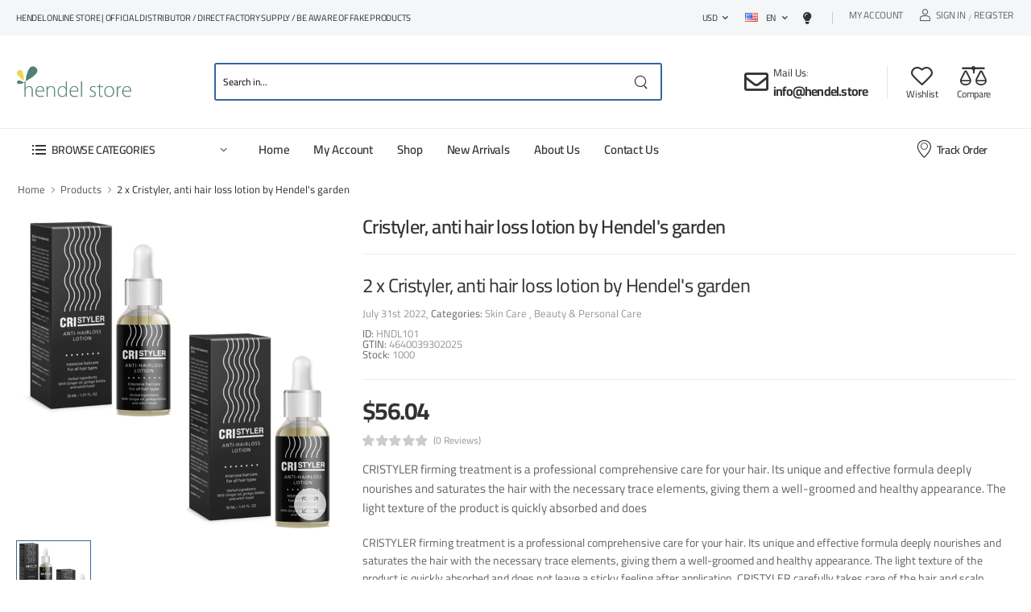

--- FILE ---
content_type: text/html; charset=utf-8
request_url: https://hendel.store/Products/Cristyler-anti-hair-loss-lotion-by-Hendels-garden/101
body_size: 14301
content:
<!DOCTYPE html>
<html lang="en">

<head>
    <meta charset="UTF-8">
    <meta name="viewport" content="width=device-width, initial-scale=1.0, maximum-scale=1.0, user-scalable=0">

    <title>
        2 x Cristyler, anti hair loss lotion by Hendel&#x27;s garden&#x9; - Hendel Store
    </title>


    <!-- Favicon -->
    <link rel="icon" type="image/png" href="https://hendel.store/uploads/usersfiles/logo/favicon.ico">

    <link rel="preload" href="/assets/fonts/Cairo/Cairo-Regular.ttf" as="font" type="font/ttf" crossorigin="anonymous">
    <link rel="preload" href="/assets/fonts/Cairo/Cairo-Medium.ttf" as="font" type="font/ttf" crossorigin="anonymous">
    <link rel="preload" href="/assets/fonts/Cairo/Cairo-SemiBold.ttf" as="font" type="font/ttf" crossorigin="anonymous">
    <link rel="preload" href="/assets/fonts/Cairo/Cairo-Bold.ttf" as="font" type="font/ttf" crossorigin="anonymous">

    <link rel="preload" href="/assets/vendor/fontawesome-free/webfonts/fa-regular-400.woff2" as="font" type="font/woff2" crossorigin="anonymous">
    <link rel="preload" href="/assets/vendor/fontawesome-free/webfonts/fa-solid-900.woff2" as="font" type="font/woff2" crossorigin="anonymous">
    <link rel="preload" href="/assets/vendor/fontawesome-free/webfonts/fa-brands-400.woff2" as="font" type="font/woff2" crossorigin="anonymous">
    <link rel="preload" href="/assets/fonts/wolmart.woff?png09e" as="font" type="font/woff" crossorigin="anonymous">

    <!-- google ads and google analytics -->
        <script async src="https://www.googletagmanager.com/gtag/js?id=G-JENQDHKMHD" type="211f0d27e05a12a5a5043935-text/javascript"></script>
        <script type="211f0d27e05a12a5a5043935-text/javascript">
            window.dataLayer = window.dataLayer || [];
            function gtag() { dataLayer.push(arguments); }
            gtag('js', new Date());
            gtag('config', 'G-JENQDHKMHD');
        </script>
            <script type="211f0d27e05a12a5a5043935-text/javascript">
            gtag('config', 'AW-719648035', { 'allow_enhanced_conversions': true });
            </script>

    

        <script type="211f0d27e05a12a5a5043935-text/javascript">
        gtag('event', 'view_item', {
            'value': 56.04,
            'items': [
                {
                    'id': '101',
                    'google_business_vertical': 'retail'
                }]
        });
        </script>

        <script type="211f0d27e05a12a5a5043935-text/javascript">
        gtag('event', 'page_view', {
            'send_to': 'AW-719648035',
            'ecomm_prodid': '101',
            'ecomm_pagetype': 'product',
            'ecomm_totalvalue': 56.04
        });
        </script>

    <!-- Primary Meta Tags -->
    <meta name="title" content="2 x Cristyler, anti hair loss lotion by Hendel&#x27;s garden&#x9;">
    <meta name="description" content="CRISTYLER firming treatment is a professional comprehensive care for your hair. Its unique and effective formula deeply nourishes and saturates the hair with the necessary trace elements, giving them a well-groomed and healthy appearance. The light texture of the product is quickly absorbed and does not leave a sticky feeling after application. CRISTYLER carefully takes care of the hair and scalp, restoring their shine and beauty!">
    <meta name="keywords" content="CRISTYLER">

    <!-- Open Graph / Facebook -->
    <meta property="og:type" content="website">
    <meta property="og:url" content="https://hendel.store/Products/Cristyler-anti-hair-loss-lotion-by-Hendels-garden/101">
    <meta property="og:title" content="2 x Cristyler, anti hair loss lotion by Hendel&#x27;s garden&#x9;">
    <meta property="og:description" content="CRISTYLER firming treatment is a professional comprehensive care for your hair. Its unique and effective formula deeply nourishes and saturates the hair with the necessary trace elements, giving them a well-groomed and healthy appearance. The light texture of the product is quickly absorbed and does not leave a sticky feeling after application. CRISTYLER carefully takes care of the hair and scalp, restoring their shine and beauty!">
    <meta property="og:image" content="https://hendel.store/uploads/usersfiles/hendel/cristyler/2cristyler.jpg">

    <!-- Twitter -->
    <meta property="twitter:card" content="summary_large_image">
    <meta property="twitter:url" content="https://hendel.store/Products/Cristyler-anti-hair-loss-lotion-by-Hendels-garden/101">
    <meta property="twitter:title" content="2 x Cristyler, anti hair loss lotion by Hendel&#x27;s garden&#x9;">
    <meta property="twitter:description" content="CRISTYLER firming treatment is a professional comprehensive care for your hair. Its unique and effective formula deeply nourishes and saturates the hair with the necessary trace elements, giving them a well-groomed and healthy appearance. The light texture of the product is quickly absorbed and does not leave a sticky feeling after application. CRISTYLER carefully takes care of the hair and scalp, restoring their shine and beauty!">
    <meta property="twitter:image" content="https://hendel.store/uploads/usersfiles/hendel/cristyler/2cristyler.jpg)">

    <!-- Google -->
    <script type="application/ld+json">
        {"@context":"https://schema.org/","@type":"Product","name":"2 x Cristyler, anti hair loss lotion by Hendel's garden\t","image":["https://hendel.store/uploads/usersfiles/hendel/cristyler/2cristyler.jpg"],"description":"CRISTYLER firming treatment is a professional comprehensive care for your hair. Its unique and effective formula deeply nourishes and saturates the hair with the necessary trace elements, giving them a well-groomed and healthy appearance. The light texture of the product is quickly absorbed and does not leave a sticky feeling after application. CRISTYLER carefully takes care of the hair and scalp, restoring their shine and beauty!","sku":"HNDL101","gtin":"4640039302025","brand":{"@type":"Brand","name":"Hendel Store"},"review":{"@type":"Review","reviewRating":{"@type":"Rating","ratingValue":"5","bestRating":"5","worstRating":"5"},"author":{"@type":"Person","name":"Store Customer"}},"aggregateRating":{"@type":"AggregateRating","ratingValue":"5","reviewCount":"1"},"offers":{"@type":"Offer","url":"https://hendel.store/Products/Cristyler-anti-hair-loss-lotion-by-Hendels-garden/101","priceCurrency":"USD","price":"56.04","itemCondition":"https://schema.org/NewCondition","priceValidUntil":"2029-01-21","availability":"https://schema.org/InStock","seller":{"@type":"Organization","name":"Hendel Store"}}}
    </script>



    <!-- Layout bundel CSS -->
        <link rel="stylesheet" type="text/css" href="/assets/css/layout.bundel.min.css?v=FjBDzxmSz71xcfyHmQjnszbTbLRBqpm9wHWdnllpyMc">
    <link rel="stylesheet" type="text/css" href="/assets/vendor/mailtip/mailtip.css" />
    <link rel="stylesheet" type="text/css" href="/assets/vendor/intlTelInput/intlTelInput.css" />
    <link rel="stylesheet" type="text/css" href="/assets/vendor/skeleton/skeleton.css" />
    <link rel="stylesheet" type="text/css" href="/assets/vendor/flags/flags.css" />

    

        <link rel="stylesheet" id="darktheme_css" href="/assets/css/darktheme.css?v=LDTRR0c4ssBLf6QeP-Pd452HGl_cVddo0LW5oDXp5Kc" disabled type="text/css" />
</head>

<body class=" " dir="ltr">

    <div class="page-wrapper" id="app">
        <!-- Start of Header -->
        <header class="header">
            <div class="header-top">
                <div class="container">
                    <div class="header-left">
                        <p class="welcome-msg">Hendel Online Store | Official Distributor / Direct Factory Supply / Be Aware of Fake Products</p>
                    </div>
                    <div class="header-right notranslate">
                        <div class="dropdown">
                            <a href="#currency">USD</a>
                            <div class="dropdown-box">
                                <a href="#USD">USD</a>
                            </div>
                        </div>
                        <!-- End of DropDown Menu -->

                        <div class="dropdown">
                            <a href="#language">
                                <table style="direction:ltr"><tr><td><i class="us flag"></i></td><td>EN</td></tr></table>
                            </a>
                            <div class="dropdown-box">
                                    <a href="#EN" class="sitelang" data-lang="EN">
                                        <table style="direction:ltr"><tr><td><i class="us flag"></i></td><td>EN</td></tr></table>
                                    </a>

                            </div>
                        </div>
                        <!-- End of Dropdown Menu -->
                        <a href="#darktheme" id="darktheme">
                            <i class="fas fa-lightbulb"></i>
                        </a>
                        <span class="divider d-lg-show"></span>
                        
            <a href="/Manage" target="_self" class="d-lg-show btn btn-underline btn-link font-size-sm font-weight-normal no-padding" style="display:block">My Account</a>

                            <span data-link="/Account/_login" class="d-lg-show login sign-in btn btn-underline btn-link font-size-sm font-weight-normal no-padding">
                                <i class="w-icon-account"></i>Sign in
                            </span>
                            <span class="delimiter d-lg-show">/</span>
                            <span data-link="/Account/_login" class="ml-0 d-lg-show login register btn btn-underline btn-link font-size-sm font-weight-normal no-padding">Register</span>
                    </div>
                </div>
            </div>
            <!-- End of Header Top -->
            <div class="header-middle">
                <div class="container">
                    <div class="header-left mr-md-4">
                        <a href="#" class="mobile-menu-toggle  w-icon-hamburger" aria-label="menu-toggle">
                        </a>
                        <a href="/" class="logo ml-lg-0">
                            <img src="https://hendel.store/uploads/usersfiles/logo/logo-dark.png" class="bg-white" alt="logo" width="144" height="45" />
                        </a>
                        <form method="get" action="/Shop" class="header-search hs-expanded hs-round d-none d-md-flex input-wrapper">
                            <input type="text" class="form-control" name="keyword" placeholder="Search in..."
                                   required />
                            <button class="btn btn-search" type="submit">
                                <i class="w-icon-search"></i>
                            </button>
                        </form>
                    </div>
                    <div class="header-right ml-4">
                        <div class="header-call d-xs-show d-lg-flex align-items-center">
                            <a href="tel:#" class="w-icon-envelop2"></a>
                            <div class="call-info d-lg-show">
                                <h4 class="chat font-weight-normal font-size-md text-normal ls-normal text-light mb-0">
                                    <a href="/cdn-cgi/l/email-protection#9cf5f2faf3dcf4f9f2f8f9f0b2efe8f3eef9" class="text-capitalize">Mail Us</a>:
                                </h4>
                                <a href="/cdn-cgi/l/email-protection#91f8fff7fed1f9f4fff5f4fdbfe2e5fee3f4" class="phone-number font-weight-bolder ls-50"><span class="__cf_email__" data-cfemail="97fef9f1f8d7fff2f9f3f2fbb9e4e3f8e5f2">[email&#160;protected]</span></a>
                            </div>
                        </div>
                        <a class="wishlist label-down link d-xs-show" href="/Wishlist">
                            <i class="w-icon-heart"></i>
                            <span class="wishlist-label d-lg-show">Wishlist</span>
                        </a>
                        <a class="compare label-down link d-xs-show" href="/Compare">
                            <i class="w-icon-compare"></i>
                            <span class="compare-label d-lg-show">Compare</span>
                        </a>
                            <div v-if="cart.length > 0" v-cloak v-lazy-container="{ selector: 'img' }" class="dropdown cart-dropdown cart-offcanvas mr-0 mr-lg-2">
                                <div class="cart-overlay"></div>
                                <a href="#" class="cart-toggle label-down link">
                                    <i class="w-icon-cart">
                                        <span class="cart-count">{{cart.length}}</span>
                                    </i>
                                    <span class="cart-label">Cart</span>
                                </a>
                                <div class="dropdown-box">
                                    <table style="height:90%">
                                        <tr>
                                            <td valign="top">
                                                <div class="cart-header">
                                                    <span>Shopping Cart</span>
                                                    <a href="#" class="btn-close">Close<i class="w-icon-long-arrow-right"></i></a>
                                                </div>
                                            </td>
                                        </tr>
                                        <tr>
                                            <td valign="top" style="position: relative;height: 100%;">
                                                <div class="products" style="top: 0px; bottom: 0px; right: 0px; left: 0px; position: absolute; overflow: auto; max-height: unset">

                                                    <div v-for="pr in cart" class="product product-cart" :key="pr.p_id">
                                                        <div class="product-detail">
                                                            <a :href="'/Products/' + pr.p_url + '/' + pr.p_id" class="product-name">
                                                                {{pr.p_title}}
                                                            </a>
                                                            <div class="price-box">
                                                                <span class="product-quantity notranslate">{{pr.cart_qyt}}</span>
                                                                <span class="product-price notranslate">{{ $n((pr.p_discount_price > 0 ? pr.p_discount_price : pr.p_price), 'currency') }} <del class="old-price" v-if="pr.p_discount_price != null && pr.p_discount_price > 0 && pr.p_price > pr.p_discount_price">{{ $n(pr.p_price, 'currency') }}</del></span>
                                                            </div>
                                                        </div>
                                                        <figure class="product-media">
                                                            <a :href="'/Products/' + pr.p_url + '/' + pr.p_id">
                                                                <script src="/cdn-cgi/scripts/7d0fa10a/cloudflare-static/rocket-loader.min.js" data-cf-settings="211f0d27e05a12a5a5043935-|49"></script><img :data-src="pr.p_thumb === null ? '/assets/images/icons/not-found.jpg' : pr.p_thumb" onerror="this.src='/assets/images/icons/not-found.jpg';" alt="product" height="84"
                                                                     width="94" />
                                                            </a>
                                                        </figure>
                                                        <button class="btn btn-link btn-close" v-on:click="remove_cart" :data-p_id="pr.p_id" aria-label="button">
                                                            <i class="fas fa-times"></i>
                                                        </button>
                                                    </div>

                                                </div>
                                            </td>
                                        </tr>
                                        <tr>
                                            <td valign="bottom">
                                                <div class="cart-total">
                                                    <label>Subtotal:</label>
                                                    <span class="price notranslate">{{ $n(total_cart, 'currency') }}</span>
                                                </div>

                                                <div class="cart-action">
                                                    <a href="/Cart" class="btn btn-dark btn-outline btn-rounded">View Cart</a>
                                                    <a href="/Checkout" class="btn btn-primary notranslate btn-rounded">Checkout</a>
                                                </div>
                                            </td>
                                        </tr>
                                    </table>
                                </div>
                                <!-- End of Dropdown Box -->
                            </div>
                    </div>
                </div>
            </div>
            <!-- End of Header Middle -->

            <div class="header-bottom sticky-content fix-top sticky-header has-dropdown">
                <div class="container">
                    <div class="inner-wrap">
                        <div class="header-left  flex-1">
                            <div class="dropdown category-dropdown " data-visible="true">
                                <a href="#" class="category-toggle" role="button" data-toggle="dropdown"
                                   aria-haspopup="true" aria-expanded="true" data-display="static"
                                   title="Browse Categories">
                                    <i class="w-icon-category"></i>
                                    <span>Browse Categories</span>
                                </a>

                                <div class="dropdown-box">
                                    <ul class="menu vertical-menu category-menu">
                                        
                <li>
                    <a href="/Categories/Sexual-Enhancers/2" target="_self">Sexual Enhancers</a>
                </li>
                <li>
                    <a href="/Categories/Diet-and-Nutrition/3" target="_self">Diet &amp; Nutrition</a>
                </li>
                <li>
                    <a href="/Categories/Beauty-and-Personal-Care/5" target="_self">Beauty &amp; Personal Care</a>
                </li>
                <li>
                    <a href="/Categories/Health-Care/4" target="_self">Health Care</a>
                </li>
                <li>
                    <a href="/Categories/Skin-Care/6" target="_self">Skin Care</a>
                </li>
                <li>
                    <a href="/Categories/Ladies-Care/7" target="_self">Ladies Care</a>
                </li>
                <li>
                    <a href="/Categories/Gents-Care/8" target="_self">Gents Care</a>
                </li>

                                    </ul>
                                </div>
                            </div>
                            <nav class="main-nav">
                                <ul class="menu active-underline">
                                    
            <li>
                <a href="/" target="_self">Home</a>
            </li>
            <li>
                <a href="/Manage" target="_self">My Account</a>
            </li>
            <li>
                <a href="/Shop" target="_self">Shop</a>
            </li>
            <li>
                <a href="/New-Arrivals" target="_self">New Arrivals</a>
            </li>
            <li>
                <a href="/Articles/About-Us/146" target="_self">About Us</a>
            </li>
            <li>
                <a href="/Articles/Contact-Us/152" target="_self">Contact Us</a>
            </li>

                                </ul>
                            </nav>
                        </div>
                        <div class="header-right">
                            <a href="/Manage#account-orders" class="d-xl-show"><i class="w-icon-map-marker mr-1"></i>Track Order</a>
                        </div>
                    </div>
                </div>
            </div>
        </header>
        <!-- End of Header -->
        <!-- Start of Main-->
        <!-- Start of Main -->
<main class="main mb-10 pb-1">
    <!-- Start of Breadcrumb -->
    <nav class="breadcrumb-nav container">
        <ul class="breadcrumb bb-no">
            <li><a href="/">Home</a></li>
            <li>Products</li>
            <li>2 x Cristyler, anti hair loss lotion by Hendel&#x27;s garden&#x9;</li>
        </ul>
    </nav>
    <!-- End of Breadcrumb -->
    <!-- Start of Page Content -->
    <div class="page-content">
        <div class="container">
            <div class="row gutter-lg">
                <!-- Main Content -->
                <div v-if="product != null" class="main-content full-product" v-cloak>
                    <div class="product product-single row" v-cloak>
                        <div v-if="product.details.p_showthumb" class="col-md-4 mb-3">
                            <div v-if="product.details.p_showthumb" class="product-gallery product-gallery-sticky">
                                <div class="swiper-container product-single-swiper swiper-theme nav-inner" data-swiper-options="{
                                            'navigation': {
                                                'nextEl': '.swiper-button-next',
                                                'prevEl': '.swiper-button-prev'
                                            }
                                        }">
                                    <div class="swiper-wrapper row cols-1 gutter-no">
                                        <div v-for="img in product_images" class="swiper-slide">
                                            <figure class="product-image">
                                                <script src="/cdn-cgi/scripts/7d0fa10a/cloudflare-static/rocket-loader.min.js" data-cf-settings="211f0d27e05a12a5a5043935-|49"></script><img :src="img.fl_file" onerror="this.src='/assets/images/icons/not-found.jpg';"
                                                     :data-zoom-image="img.fl_file"
                                                     :alt="product.details.p_title">
                                            </figure>
                                        </div>

                                        <div v-if="product_images.length == 0" class="swiper-slide">
                                            <figure class="product-image">
                                                <img src="/assets/images/icons/not-found.jpg"
                                                     data-zoom-image="/assets/images/icons/not-found.jpg"
                                                     :alt="product.details.p_title">
                                            </figure>
                                        </div>
                                    </div>
                                    <button class="swiper-button-next"></button>
                                    <button class="swiper-button-prev"></button>
                                    <a href="#" class="product-gallery-btn product-image-full"><i class="w-icon-zoom"></i></a>
                                </div>
                                <div class="product-thumbs-wrap swiper-container" data-swiper-options="{
                                            'navigation': {
                                                'nextEl': '.swiper-button-next',
                                                'prevEl': '.swiper-button-prev'
                                            }
                                        }">
                                    <div class="product-thumbs swiper-wrapper row cols-4 gutter-sm">
                                        <div v-for="img in product_images" class="product-thumb swiper-slide">
                                            <script src="/cdn-cgi/scripts/7d0fa10a/cloudflare-static/rocket-loader.min.js" data-cf-settings="211f0d27e05a12a5a5043935-|49"></script><img :src="img.fl_file" onerror="this.src='/assets/images/icons/not-found.jpg';"
                                                 :alt="product.details.p_title">
                                        </div>
                                        <div v-if="product_images.length == 0" class="product-thumb swiper-slide">
                                            <img src="/assets/images/icons/not-found.jpg"
                                                 alt="Product Thumb">
                                        </div>
                                    </div>
                                    <button class="swiper-button-next"></button>
                                    <button class="swiper-button-prev"></button>
                                </div>
                            </div>

                        </div>
                        <div class="product-label-group" v-if="product.details.max_price > product.details.p_price">
                            <label class="product-label notranslate label-discount">{{((product.details.max_price - product.details.p_price) / product.details.max_price * 100).toFixed(2)}}% Off</label>
                        </div>
                        <div :class="product.details.p_showthumb ? 'col-md-8 mb-4' : 'mb-4'" v-cloak>
                            <div class="product-details" data-sticky-options="{'minWidth': 767}">
                                <h1 class="product-title">{{ product_variations.length > 0 ? product.details.p_display_name : product.details.p_title}}</h1>
                                <hr class="product-divider">
                                <h4 v-if="product_variations.length > 0 && product.details.p_title != product.details.p_display_name" class="product-title font-weight-normal">{{ product.details.p_title}}</h4>
                                <div class="product-bm-wrapper">
                                    <div class="product-meta">
                                        <div class="product-categories">
                                            <span v-if="product.details.p_showdate">{{ product.details.p_date | moment}}</span> Categories:
                                            <span v-for="ele in product.categories" class="product-category">
                                                <a :href="'/Categories/'+ele.c_url+'/'+ele.c_id"> {{ ele.c_name }} </a>
                                            </span>
                                        </div>
                                        <div class="product-sku notranslate">
                                            ID: <span>HNDL{{product.details.p_id}}</span>
                                        </div>
                                        <div class="product-sku notranslate" v-if="product.details.p_gtin != null">
                                            GTIN: <span>{{product.details.p_gtin}}</span>
                                        </div>
                                        <div class="product-sku notranslate" v-if="product.details.p_gtin != null">
                                            Stock: <span>{{product.details.p_stock}}</span>
                                        </div>

                                    </div>
                                </div>

                                <hr class="product-divider">

                                <div class="product-price">
                                    <ins class="new-price notranslate" itemprop="price" :content="product.details.p_price">{{ $n(price, 'currency') }}</ins>
                                    <span v-if="product.details.p_stock > 0 && product.details.p_price > 0" itemprop="availability" content="https://schema.org/InStock"></span>
                                    <span itemprop="priceCurrency" content="$"></span>
                                    <del class="old-price notranslate" v-if="product.details.max_price > product.details.p_price || product.details.max_price > price">{{ $n(product.details.max_price, 'currency') }}</del>
                                </div>
                                <div class="ratings-container">
                                    <div class="ratings-full">
                                        <span class="ratings" :style="'width:' + (product.details.rating/5*100) + '%;'"></span>
                                        <span class="tooltiptext tooltip-top"></span>
                                    </div>
                                    <a href="#product-tab-reviews" class="rating-reviews scroll-to">
                                        ({{product.reviews.length}} reviews)
                                    </a>
                                </div>



                                <div class="product-short-desc">
                                    <h5>{{product.details.p_subtitle}}</h5>
                                    {{product.details.p_summary}}
                                </div>

                                <div class="col-12 text-center">
                                </div>

                                <div class="category" v-if="product.offers.length > 0">
                                    <div class="category-content  text-dark">
                                        <h4 class="font-weight-normal mb-0">
                                            <i class="w-icon-money"></i> Volume pricing:
                                        </h4>
                                        <ul class="text-dark font-size-normal">
                                            <li v-for="of in product.offers" class="mt-1">
                                                <button class="btn btn-block btn-grey btn-rounded btn-outline text-left pl-2 pr-2" v-on:click="update_qyt(of.df_operation == '==' ? of.df_quantity : of.df_operation == '>'? (of.df_quantity+1) : of.df_quantity)">
                                                    <span class="text-danger font-size-lg pr-2" style="border-right: 2px solid #c5c5c5;">{{of.df_discount}}% Off</span><span class="font-size-lg"><span class="pr-2 pl-2 text-primary" style="border-right: 2px solid #c5c5c5;">{{of.df_operation == '==' ? of.df_quantity : of.df_operation == '>'? (of.df_quantity+1) + '+' : of.df_quantity + '+' }} peices</span> <span class="text-danger pl-2">{{$n(product.details.p_price - (product.details.p_price * (of.df_discount/100)), 'currency')}}</span></span>
                                                </button>
                                            </li>
                                        </ul>
                                    </div>

                                </div>

                                <div style="min-height:40px;">
                                    <div class="product-price" v-show="product.details.max_price > product.details.p_price || product.details.max_price > price">
                                        <ins class="new-price notranslate" itemprop="price" :content="product.details.p_price">{{ $n(price, 'currency') }}</ins>
                                        <span itemprop="priceCurrency" content="$"></span>
                                        <del class="old-price notranslate">{{ $n(product.details.max_price, 'currency') }}</del>
                                    </div>
                                </div>


                                <div v-if="product.details.p_stock > 0 && product.details.p_price > 0" class="fix-bottom product-sticky-content sticky-content">
                                    <div class="product-form container">

                                        <div class="product product-list-sm mr-auto">
                                            <figure class="product-media">
                                                <script src="/cdn-cgi/scripts/7d0fa10a/cloudflare-static/rocket-loader.min.js" data-cf-settings="211f0d27e05a12a5a5043935-|49"></script><img v-if="product_images.length > 0" :src="product_images[0].fl_file" onerror="this.src='/assets/images/icons/not-found.jpg';" alt="Product" width="85" height="85" />
                                                <img v-else src="/assets/images/icons/not-found.jpg" alt="Product" width="85" height="85" />
                                            </figure>
                                            <div class="product-details pt-0 pl-2 pr-2">
                                                <h4 class="product-name font-weight-normal mb-1">{{product.details.p_title}}</h4>
                                                <div class="product-price mb-0">
                                                    <ins class="new-price notranslate" itemprop="price" :content="product.details.p_price">{{ $n(price, 'currency') }}</ins>
                                                    <span v-if="product.details.p_stock > 0 && product.details.p_price > 0" itemprop="availability" content="https://schema.org/InStock"></span>
                                                    <span itemprop="priceCurrency" content="$"></span>
                                                    <del class="old-price notranslate" v-if="product.details.max_price > product.details.p_price || product.details.max_price > price">{{ $n(product.details.max_price, 'currency') }}</del>
                                                </div>
                                            </div>
                                        </div>

                                        <div class="product-qty-form">
                                            <div class="input-group">
                                                <input class="quantity notranslate form-control" v-model.lazy="quantity" type="number" min="1"
                                                       :max="product.details.p_stock">
                                                <button class="quantity-plus w-icon-plus"></button>
                                                <button class="quantity-minus w-icon-minus"></button>
                                            </div>
                                        </div>

                                        <button class="btn btn-primary btn-cart" v-on:click="update_cart" :data-p_id="product.details.p_id">
                                            <i class="w-icon-cart"></i>
                                            <span>Add to Cart</span>
                                        </button>
                                        <button class="btn-purchase buy_now_button button btn btn-success btn-rounded single_buy_now_button button" v-on:click="buy_now" :data-p_id="product.details.p_id">
                                            <i class="w-icon-wallet"></i>
                                            <span>Buy Now</span>
                                        </button>
                                    </div>
                                </div>
                                <div v-else-if="product.details.p_stock == 0 || product.details.p_price <= 0" class="fix-bottom product-sticky-content sticky-content">
                                    <div class="product-form container">

                                        <div class=" alert-warning alert-simple alert-inline show-code-action">
                                            <h4 class="alert-title">Out of Stock</h4> Please check it later.
                                        </div>
                                    </div>
                                </div>
                                <div v-if="product_variations.length > 0" class="frequently-bought-together mt-2 mb-4" v-lazy-container="{ selector: 'img' }">
                                    <div class="title-link-wrapper">
                                        <h2 class="title ls-normal mb-0">Product Variants</h2>
                                    </div>
                                    <div class="elementor-widget-container">

                                        <div v-if="product.details.p_stock == 0 || product.details.p_price <= 0" class="fix-bottom product-sticky-content sticky-content">
                                            <div class="product-form container" style="justify-content: center; align-items: center;">
                                                <button class="btn btn-primary btn-cart" v-on:click="update_cart" :data-p_id="product.details.p_id">
                                                    <i class="w-icon-cart"></i>
                                                    <span>Add to Cart</span>
                                                </button>
                                                <button class="btn-purchase-var buy_now_button button btn btn-success btn-rounded single_buy_now_button button" v-on:click="buy_now" :data-p_id="product.details.p_id">
                                                    <i class="w-icon-wallet"></i>
                                                    <span>Buy Now</span>
                                                </button>
                                            </div>
                                        </div>
                                        <div class="row elements cols-xl-5 cols-lg-4 cols-md-3 cols-xs-2 cols-2 ml-0 mr-0">


                                            <div v-for="pr in product_variations" :key="pr.p_id" style="border-radius: 0px;" class="icon-box icon-border-box text-center element">
                                                <div class="icon-box-icon">
                                                    <a :href="'/Products/'+pr.p_url+'/'+pr.p_id"><img :data-src="pr.p_thumb" /></a>
                                                    <div class="product-label-group" v-if="pr.max_price > pr.p_price">
                                                        <label class="product-label notranslate label-discount">{{((pr.max_price - pr.p_price) / pr.max_price * 100).toFixed(2)}}% Off</label>
                                                    </div>
                                                </div>
                                                <div class="icon-box-content">
                                                    <h4 class="icon-box-title font-weight-normal"><a :href="'/Products/'+pr.p_url+'/'+pr.p_id">{{pr.p_title}}</a></h4>
                                                    <div>
                                                        <p class="product-price notranslate pb-0 mb-0">{{ $n(pr.p_price, 'currency') }}</p>
                                                        <p class="stock">{{pr.p_stock}} In Stock</p>
                                                        <div class="input-group">
                                                            <input class="quantity notranslate form-control" v-model.lazy="pr.cart_qyt" type="number" min="0"
                                                                   :max="pr.p_stock">
                                                            <button class="quantity-plus w-icon-plus"></button>
                                                            <button class="quantity-minus w-icon-minus"></button>
                                                        </div>
                                                    </div>
                                                </div>
                                            </div>
                                        </div>

                                    </div>
                                </div>

                                <div class="widget widget-tags" v-if="product.tags.length > 0">
                                    <h3 class="widget-title bb-no">Browse Tags</h3>
                                    <div class="widget-body tags">
                                        <a :href="'/Tags/'+tg.t_url+'/'+tg.t_id" class="tag" v-for="tg in product.tags">{{tg.t_name}}</a>
                                    </div>
                                </div>

                                <div v-if="product != null" class="tab tab-nav-boxed tab-nav-underline product-tabs" v-cloak>
                                    <ul class="nav nav-tabs" role="tablist">

                                        <li class="nav-item">
                                            <a href="#product-tab-description" class="nav-link active">Description</a>
                                        </li>
                                        <li v-if="Object.keys(product.attributes).length > 0" class="nav-item">
                                            <a href="#product-tab-specification" class="nav-link">Specification</a>
                                        </li>
                                        <li class="nav-item">
                                            <a href="#product-tab-reviews" class="nav-link">Customer Reviews ({{product.reviews.length}})</a>
                                        </li>
                                    </ul>
                                    <div class="tab-content">
                                        <div class="tab-pane active" id="product-tab-description">
                                            <div class="row mb-4">
                                                <span v-html="product.details.p_body"></span>
                                            </div>
                                        </div>
                                        <div v-if="Object.keys(product.attributes).length > 0" class="tab-pane" id="product-tab-specification">
                                            <ul class="list-none">
                                                <li v-for="itm in product.attributes" class="text-dark">
                                                    <label>{{itm[0].at_name}}</label>
                                                    <div class="list-style-none">
                                                        <div v-for="i in itm"><i class="w-icon-angle-right"></i> {{i.pt_value}}</div>
                                                    </div>
                                                </li>
                                            </ul>
                                        </div>
                                        <div class="tab-pane" id="product-tab-reviews">
                                            <div class="row mb-4">
                                                <div class="col-xl-4 col-lg-5 mb-4">
                                                    <div class="ratings-wrapper">
                                                        <div class="avg-rating-container">
                                                            <h4 class="avg-mark font-weight-bolder ls-50">{{product.details.rating}}</h4>
                                                            <div class="avg-rating">
                                                                <p class="text-dark mb-1">Average Rating</p>
                                                                <div class="ratings-container">
                                                                    <div class="ratings-full">
                                                                        <span class="ratings" :style="'width:' + (product.details.rating/5*100) + '%;'"></span>
                                                                        <span class="tooltiptext tooltip-top"></span>
                                                                    </div>
                                                                    <a href="#" class="rating-reviews">({{product.reviews.length}} reviews)</a>
                                                                </div>
                                                            </div>
                                                        </div>
                                                        <div class="ratings-value d-flex align-items-center text-dark ls-25">
                                                            <span class="text-dark font-weight-bold">{{recommended_per}}</span>Recommended<span class="count">({{recommended}} of {{product.reviews.length}})</span>
                                                        </div>
                                                        <div class="ratings-list">
                                                            <div class="ratings-container">
                                                                <div class="ratings-full">
                                                                    <span class="ratings" style="width: 100%;"></span>
                                                                    <span class="tooltiptext tooltip-top"></span>
                                                                </div>
                                                                <div class="progress-bar progress-bar-sm ">
                                                                    <span :style="'width:' + reviewed_perc(5)"></span>
                                                                </div>
                                                                <div class="progress-value">
                                                                    <mark>{{reviewed_perc(5)}}</mark>
                                                                </div>
                                                            </div>
                                                            <div class="ratings-container">
                                                                <div class="ratings-full">
                                                                    <span class="ratings" style="width: 80%;"></span>
                                                                    <span class="tooltiptext tooltip-top"></span>
                                                                </div>
                                                                <div class="progress-bar progress-bar-sm ">
                                                                    <span :style="'width:' + reviewed_perc(4)"></span>
                                                                </div>
                                                                <div class="progress-value">
                                                                    <mark>{{reviewed_perc(4)}}</mark>
                                                                </div>
                                                            </div>
                                                            <div class="ratings-container">
                                                                <div class="ratings-full">
                                                                    <span class="ratings" style="width: 60%;"></span>
                                                                    <span class="tooltiptext tooltip-top"></span>
                                                                </div>
                                                                <div class="progress-bar progress-bar-sm ">
                                                                    <span :style="'width:' + reviewed_perc(3)"></span>
                                                                </div>
                                                                <div class="progress-value">
                                                                    <mark>{{reviewed_perc(3)}}</mark>
                                                                </div>
                                                            </div>
                                                            <div class="ratings-container">
                                                                <div class="ratings-full">
                                                                    <span class="ratings" style="width: 40%;"></span>
                                                                    <span class="tooltiptext tooltip-top"></span>
                                                                </div>
                                                                <div class="progress-bar progress-bar-sm ">
                                                                    <span :style="'width:' + reviewed_perc(2)"></span>
                                                                </div>
                                                                <div class="progress-value">
                                                                    <mark>{{reviewed_perc(2)}}</mark>
                                                                </div>
                                                            </div>
                                                            <div class="ratings-container">
                                                                <div class="ratings-full">
                                                                    <span class="ratings" style="width: 20%;"></span>
                                                                    <span class="tooltiptext tooltip-top"></span>
                                                                </div>
                                                                <div class="progress-bar progress-bar-sm ">
                                                                    <span :style="'width:' + reviewed_perc(1)"></span>
                                                                </div>
                                                                <div class="progress-value">
                                                                    <mark>{{reviewed_perc(1)}}</mark>
                                                                </div>
                                                            </div>
                                                        </div>
                                                    </div>
                                                </div>
                                                    <div class="col-xl-8 col-lg-7 mb-4">
                                                        <div class="review-form-wrapper">
                                                            <h3 class="title tab-pane-title font-weight-bold mb-1">
                                                                Submit Your Review
                                                            </h3>
                                                            <p class="mb-3">
                                                                You need to  <a href="/account/login">Login</a> to be able to submit your review!! 
                                                            </p>
                                                        </div>
                                                    </div>

                                            </div>

                                            <div v-if="reviews.length > 0" class="tab tab-nav-boxed tab-nav-outline tab-nav-center">
                                                <ul class="nav nav-tabs" role="tablist">
                                                    <li class="nav-item">
                                                        <a href="#show-all" v-on:click="filter_reviews('show-all')" class="nav-link active">Show All</a>
                                                    </li>
                                                    <li class="nav-item">
                                                        <a href="#highest-rating" v-on:click="filter_reviews('highest-rating')" class="nav-link">Highest Rating</a>
                                                    </li>
                                                    <li class="nav-item">
                                                        <a href="#lowest-rating" v-on:click="filter_reviews('lowest-rating')" class="nav-link">Lowest Rating</a>
                                                    </li>
                                                </ul>
                                                <div class="tab-content">
                                                    <div class="tab-pane active">
                                                        <ul class="comments list-style-none">

                                                            <li v-for="rv in reviews" class="comment">
                                                                <div class="comment-body">
                                                                    <div class="comment-content">
                                                                        <h4 class="comment-author">
                                                                            {{rv.cs_display_name}}
                                                                            <span class="comment-date">
                                                                                {{rv.pr_date | moment}}
                                                                            </span>
                                                                        </h4>
                                                                        <div class="ratings-container comment-rating">
                                                                            <div class="ratings-full">
                                                                                <span class="ratings"
                                                                                      :style="'width:' + (rv.pr_rating/5*100) + '%;'"></span>
                                                                                <span class="tooltiptext tooltip-top"></span>
                                                                            </div>
                                                                        </div>
                                                                        <p>
                                                                            {{rv.pr_review}}
                                                                        </p>
                                                                        <div class="comment-action">
                                                                            <a href="#" v-on:click="update_review(rv,true,$event)"
                                                                               class="btn btn-secondary btn-link btn-underline sm btn-icon-left font-weight-normal text-capitalize">
                                                                                <i class="far fa-thumbs-up"></i>Helpful ({{rv.pr_helpful_positive}})
                                                                            </a>
                                                                            <a href="#" v-on:click="update_review(rv,false,$event)"
                                                                               class="btn btn-dark btn-link btn-underline sm btn-icon-left font-weight-normal text-capitalize">
                                                                                <i class="far fa-thumbs-down"></i>Unhelpful
                                                                                ({{rv.pr_helpful_negative}})
                                                                            </a>
                                                                        </div>
                                                                    </div>
                                                                </div>
                                                            </li>

                                                        </ul>
                                                    </div>
                                                </div>
                                            </div>
                                        </div>
                                    </div>
                                </div>

                                <div class="social-links-wrapper">
                                    <div class="social-links">
                                        <div class="social-icons social-no-color border-thin">
                                            <a href="#" class="social-icon social-facebook w-icon-facebook"></a>
                                            <a href="#" class="social-icon social-twitter w-icon-twitter"></a>
                                            <a href="#"
                                               class="social-icon social-pinterest fab fa-pinterest-p"></a>
                                            <a href="#" class="social-icon social-whatsapp fab fa-whatsapp"></a>
                                            <a href="#"
                                               class="social-icon social-youtube fab fa-linkedin-in"></a>
                                        </div>
                                    </div>
                                    <span class="divider d-xs-show"></span>
                                    <div class="product-link-wrapper d-flex">
                                        <a href="#"
                                           class="btn-product-icon btn-wishlist w-icon-heart" v-on:click="add_wishlist" :data-p_id="product.details.p_id"><span></span></a>
                                        <a href="#"
                                           class="btn-product-icon btn-compare btn-icon-left w-icon-compare"><span></span></a>
                                    </div>
                                </div>

                            </div>
                        </div>

                    </div>

                    <section class="related-product-section" v-if="related_products.length > 0" v-cloak>
                        <div class="title-link-wrapper mb-4">
                            <h4 class="title">Related Products</h4>
                            <a href="/Shop" class="btn btn-dark btn-link btn-slide-right btn-icon-right">
                                More Products<i class="w-icon-long-arrow-right"></i>
                            </a>
                        </div>
                        <div class="swiper-container swiper-theme" data-swiper-options="{
                                    'spaceBetween': 20,
                                    'slidesPerView': 2,
                                    'breakpoints': {
                                        '576': {
                                            'slidesPerView': 3
                                        },
                                        '768': {
                                            'slidesPerView': 4
                                        },
                                        '992': {
                                            'slidesPerView': 5
                                        }
                                    }
                                }">
                            <div class="swiper-wrapper row cols-lg-5 cols-md-4 cols-sm-3 cols-2">
                                <div class="swiper-slide product-wrap" v-for="pr in related_products" v-lazy-container="{ selector: 'img' }">
                                    <div class="product product-slideup-content">
                                        <figure class="product-media">
                                            <a :href="'/Products/' + pr.p_url + '/' + pr.p_id"><img :alt="pr.p_title" :data-src="pr.p_thumb" /></a>
                                            <div class="product-action-vertical">
                                                <a href="#" class="btn-product-icon btn-quickview w-icon-search"
                                                   title="Quick View" :data-p_id="pr.p_id"></a>
                                            </div>
                                        </figure>
                                        <div class="product-label-group" v-if="pr.max_price > pr.p_price">
                                            <label class="product-label notranslate label-discount">{{((pr.max_price - pr.p_price) / pr.max_price * 100).toFixed(2)}}% Off</label>
                                        </div>
                                        <div class="product-details">
                                            <div class="product-cat">
                                                <a v-for="ele in pr.categories" :href="'/Categories/' + ele.c_url + '/' + ele.c_id">{{ ele.c_name }}</a>
                                            </div>
                                            <h3 class="product-name">
                                                <a :href="'/Products/' + pr.p_url + '/' + pr.p_id">{{pr.p_title}}</a>
                                            </h3>
                                            <div class="ratings-container">
                                                <div class="ratings-full">
                                                    <span class="ratings" :style="'width:' + (pr.rating/5*100) + '%;'"></span>
                                                    <span class="tooltiptext tooltip-top"></span>
                                                </div>
                                                <a :href="'/Products/' + pr.p_url + '/' + pr.p_id" class="rating-reviews">({{pr.reviews}}  reviews)</a>
                                            </div>
                                            <div class="product-price notranslate">
                                                <ins class="new-price">{{ $n(pr.p_price, 'currency') }}</ins><del class="old-price" v-if="pr.max_price > pr.p_price">{{ $n(pr.max_price, 'currency') }}</del>
                                            </div>
                                        </div>
                                        <div class="product-hidden-details">
                                            <div class="product-action">
                                                <a href="#" class="btn-product btn-cart" title="Add to Cart" v-on:click="update_cart" :data-p_id="pr.p_id">
                                                    <i class="w-icon-cart"></i><span>Add to Cart</span>
                                                </a>
                                                <a href="#" class="btn-product-icon btn-wishlist w-icon-heart"
                                                   title="Add to wishlist" v-on:click="add_wishlist" :data-p_id="pr.p_id"></a>
                                                <a href="#" class="btn-product-icon btn-compare w-icon-compare"
                                                   title="Compare"></a>
                                            </div>
                                        </div>
                                    </div>
                                </div>
                            </div>
                        </div>
                    </section>
                    <section class="vendor-product-section" v-if="vendor_products.length > 0" v-cloak>
                        <div class="title-link-wrapper mb-4">
                            <h4 class="title">How about these?</h4>
                            <a href="/Shop" class="btn btn-dark btn-link btn-slide-right btn-icon-right">
                                More Products<i class="w-icon-long-arrow-right"></i>
                            </a>
                        </div>
                        <div class="swiper-container swiper-theme" data-swiper-options="{
                                    'spaceBetween': 20,
                                    'slidesPerView': 2,
                                    'breakpoints': {
                                        '576': {
                                            'slidesPerView': 3
                                        },
                                        '768': {
                                            'slidesPerView': 4
                                        },
                                        '992': {
                                            'slidesPerView': 5
                                        }
                                    }
                                }">
                            <div class="swiper-wrapper row cols-lg-5 cols-md-4 cols-sm-3 cols-2">
                                <div class="swiper-slide product-wrap" v-for="pr in vendor_products" v-lazy-container="{ selector: 'img' }">
                                    <div class="product product-slideup-content">
                                        <figure class="product-media">
                                            <a :href="'/Products/' + pr.p_url + '/' + pr.p_id"><img :alt="pr.p_title" :data-src="pr.p_thumb" /></a>
                                            <div class="product-action-vertical">
                                                <a href="#" class="btn-product-icon btn-quickview w-icon-search"
                                                   title="Quick View" :data-p_id="pr.p_id"></a>
                                            </div>
                                        </figure>
                                        <div class="product-label-group" v-if="pr.max_price > pr.p_price">
                                            <label class="product-label notranslate label-discount">{{((pr.max_price - pr.p_price) / pr.max_price * 100).toFixed(2)}}% Off</label>
                                        </div>
                                        <div class="product-details">
                                            <div class="product-cat">
                                                <a v-for="ele in pr.categories" :href="'/Categories/' + ele.c_url + '/' + ele.c_id">{{ ele.c_name }}</a>
                                            </div>
                                            <h3 class="product-name">
                                                <a :href="'/Products/' + pr.p_url + '/' + pr.p_id">{{pr.p_title}}</a>
                                            </h3>
                                            <div class="ratings-container">
                                                <div class="ratings-full">
                                                    <span class="ratings" :style="'width:' + (pr.rating/5*100) + '%;'"></span>
                                                    <span class="tooltiptext tooltip-top"></span>
                                                </div>
                                                <a :href="'/Products/' + pr.p_url + '/' + pr.p_id" class="rating-reviews">({{pr.reviews}}  reviews)</a>
                                            </div>
                                            <div class="product-price notranslate">
                                                <ins class="new-price">{{ $n(pr.p_price, 'currency') }}</ins><del class="old-price" v-if="pr.max_price > pr.p_price">{{ $n(pr.max_price, 'currency') }}</del>
                                            </div>
                                        </div>
                                        <div class="product-hidden-details">
                                            <div class="product-action">
                                                <a href="#" class="btn-product btn-cart" title="Add to Cart" v-on:click="update_cart" :data-p_id="pr.p_id">
                                                    <i class="w-icon-cart"></i><span>Add to Cart</span>
                                                </a>
                                                <a href="#" class="btn-product-icon btn-wishlist w-icon-heart"
                                                   title="Add to wishlist" v-on:click="add_wishlist" :data-p_id="pr.p_id"></a>
                                                <a href="#" class="btn-product-icon btn-compare w-icon-compare"
                                                   title="Compare"></a>
                                            </div>
                                        </div>
                                    </div>
                                </div>
                            </div>
                        </div>
                    </section>
                </div>
                <div v-else>
                    <div class="ssc ssc-card">
                        <div class="flex align-center justify-between">
                            <div class="ssc-wrapper w-50">
                                <div class="ssc-square mb"></div>
                                <div class="flex align-center justify-between">
                                    <div class="w-40">
                                        <div class="ssc-line mbs"></div>
                                    </div>
                                    <div class="w-40">
                                        <div class="ssc-line mbs"></div>
                                    </div>
                                    <div class="w-40">
                                        <div class="ssc-line mbs"></div>
                                    </div>
                                </div>
                            </div>

                            <div class="ssc-wrapper w-50">
                                <div class="ssc-line w-90 mbs"></div>
                                <div class="ssc-line w-30 mbs"></div>
                                <div class="ssc-line w-70 mbs"></div>
                                <div class="ssc-line w-50 mbs"></div>
                            </div>
                        </div>
                        <div class="ssc-hr"></div>
                        <div class="ssc-wrapper">
                            <div class="ssc-head-line"></div>
                        </div>
                        <div class="ssc-wrapper">
                            <div class="ssc-head-line"></div>
                        </div>
                        <div class="ssc-wrapper">
                            <div class="ssc-head-line"></div>
                        </div>
                    </div>
                </div>
                <!-- End of Main Content -->
            </div>
        </div>
    </div>
    <!-- End of Page Content -->
</main>
<!-- End of Main -->
<!-- Root element of PhotoSwipe. Must have class pswp -->
<div class="pswp" tabindex="-1" role="dialog" aria-hidden="true">

    <!-- Background of PhotoSwipe. It's a separate element as animating opacity is faster than rgba(). -->
    <div class="pswp__bg"></div>

    <!-- Slides wrapper with overflow:hidden. -->
    <div class="pswp__scroll-wrap">

        <!-- Container that holds slides.
        PhotoSwipe keeps only 3 of them in the DOM to save memory.
        Don't modify these 3 pswp__item elements, data is added later on. -->
        <div class="pswp__container">
            <div class="pswp__item"></div>
            <div class="pswp__item"></div>
            <div class="pswp__item"></div>
        </div>

        <!-- Default (PhotoSwipeUI_Default) interface on top of sliding area. Can be changed. -->
        <div class="pswp__ui pswp__ui--hidden">

            <div class="pswp__top-bar">

                <!--  Controls are self-explanatory. Order can be changed. -->

                <div class="pswp__counter"></div>

                <button class="pswp__button pswp__button--close" aria-label="Close (Esc)"></button>
                <button class="pswp__button pswp__button--zoom" aria-label="Zoom in/out"></button>

                <div class="pswp__preloader">
                    <div class="loading-spin"></div>
                </div>
            </div>

            <div class="pswp__share-modal pswp__share-modal--hidden pswp__single-tap">
                <div class="pswp__share-tooltip"></div>
            </div>

            <button class="pswp__button--arrow--left" aria-label="Previous (arrow left)"></button>
            <button class="pswp__button--arrow--right" aria-label="Next (arrow right)"></button>

            <div class="pswp__caption">
                <div class="pswp__caption__center"></div>
            </div>
        </div>
    </div>
</div>
<!-- End of PhotoSwipe -->

<form action="/Products/Cristyler-anti-hair-loss-lotion-by-Hendels-garden/101" id="__AjaxAntiForgeryForm" method="post"><input name="__RequestVerificationToken" type="hidden" value="CfDJ8OS2llmvZkFIv7-qe4RDAB_04EMtVihc4Yf0zwSVw_MjUBb1OmcJu4lmwhEVvfNN3gwDt_k5QbGqTuzbr8-P97pE6aYCkHPCVE9-DM9in70fdRtOr7jIsNttwzMORdqVYfvzG2_6f4M-nymRn17foXg" /></form>

        <!-- End of Main -->
        <!-- Start of Footer -->

        <footer class="footer">
                <div class="footer-newsletter bg-primary pt-6 pb-6">
                    <div class="container">
                        <div class="row justify-content-center align-items-center">
                            <div class="col-xl-5 col-lg-6">
                                <div class="icon-box icon-box-side text-white">
                                    <div class="icon-box-content">
                                        <h4 class="icon-box-title text-white text-uppercase mb-0">We&#x27;re Always Here To Help</h4>
                                        <p class="text-white">Reach out to us through any of our support channels</p>
                                    </div>
                                </div>
                            </div>
                            <div class="col-xl-7 col-lg-6 col-md-9 mt-4 mt-lg-0 ">

                            </div>
                        </div>
                    </div>
                </div>
            <div class="container">
                <div class="footer-top">
                    <div class="row">
                        <div class="col-lg-4 col-sm-6">
                            <div class="widget widget-about">
                                <a href="/" class="logo logo-footer">
                                    <img src="https://hendel.store/uploads/usersfiles/logo/logo-dark.png" alt="Hendel Store" width="144"
                                         height="45" />
                                </a>
                                <div class="widget-body">
                                    <p class="widget-about-title">Got Question? Mail us 24/7</p>
                                    <a href="/cdn-cgi/l/email-protection#e1888f878ea189848f85848dcf92958e9384" class="widget-about-call"><span class="__cf_email__" data-cfemail="137a7d757c537b767d77767f3d60677c6176">[email&#160;protected]</span></a>
                                    <p class="widget-about-desc">
                                        Hendel Online Store | Official Distributor / Direct Factory Supply / Be Aware of Fake Products
                                    </p>

                                    <div class="social-icons social-icons-colored">

                                            <a href="https://www.facebook.com/hendel.store" target="_blank" class="social-icon social-facebook w-icon-facebook"></a>





                                    </div>
                                </div>
                            </div>
                        </div>
                        
            <div class="col-lg-3 col-sm-6">
                <div class="widget">
                    <h3 class="widget-title"><a href="/Manage#account-support" target="_self">Customer Services</a></h3>
                        <ul class="widget-body">
                                <li><a href="/Articles/Return-and-refund/147" target="_self">Return and refund</a></li>
                                <li><a href="/Articles/Terms-and-conditions/148" target="_self">Terms and Conditions</a></li>
                                <li><a href="/Articles/Privacy-Policy/149" target="_self">Privacy Policy</a></li>
                                <li><a href="/Articles/Payment-and-Shipping/150" target="_self">Payment and Shipping</a></li>
                        </ul>
                </div>
            </div>
            <div class="col-lg-3 col-sm-6">
                <div class="widget">
                    <h3 class="widget-title"><a href="#" target="_self">Hendel Store</a></h3>
                        <ul class="widget-body">
                                <li><a href="/Articles/About-Us/146" target="_self">About Us</a></li>
                                <li><a href="/Articles/Contact-Us/152" target="_self">Contact Us</a></li>
                        </ul>
                </div>
            </div>
            <div class="col-lg-3 col-sm-6">
                <div class="widget">
                    <h3 class="widget-title"><a href="#" target="_self">Counterfeits</a></h3>
                        <ul class="widget-body">
                                <li><a href="/Articles/Beware-of-counterfeits/151" target="_self">Beware of counterfeits!</a></li>
                        </ul>
                </div>
            </div>

                    </div>
                </div>
                <div class="footer-middle">
                    <div class="widget widget-category">
                        
            <div class="category-box w-100">
                <h6 class="category-name">Explore</h6>
                        <a href="/Categories/Beauty-and-Personal-Care/5" target="_self">Beauty and Personal Care</a>
                        <a href="/Categories/Sexual-Enhancers/2" target="_self">Sexual Enhancers</a>
                        <a href="/Categories/Diet-and-Nutrition/3" target="_self">Diet and Nutrition</a>
                        <a href="/Categories/Health-Care/4" target="_self">Health Care</a>
                        <a href="/Tags/Skin-Care/8" target="_self">Skin Care</a>
            </div>
            <div class="category-box w-100">
                <h6 class="category-name">Shop</h6>
                        <a href="/Tags/Hot-Deals/2" target="_self">Hot Deals</a>
                        <a href="/Tags/Featured/1" target="_self">Featured</a>
                        <a href="/Categories/Gents-Care/8" target="_self">Gents Care</a>
                        <a href="/Categories/Ladies-Care/7" target="_self">Ladies Care</a>
            </div>

                    </div>
                </div>
                <div class="footer-bottom">
                    <div class="footer-left">
                        <p class="copyright">Copyright &#xA9; 2020 Hendel Store. All Rights Reserved.</p>
                    </div>
                    <div class="footer-right">
                        <span class="payment-label mr-lg-8">We&#x27;re using safe payment for</span>
                        <figure class="payment">
                            <img src="/assets/images/payment.jpg" alt="payment" width="159" height="25" />
                        </figure>
                    </div>
                </div>
            </div>
        </footer>
        <!-- Start of Sticky Footer -->
        <div class="sticky-footer sticky-content fix-bottom">
            <a href="/" class="sticky-link text-dark active">
                <i class="w-icon-home  text-dark"></i>
                <p>Home</p>
            </a>
            <a href="/shop" class="sticky-link text-dark">
                <i class="w-icon-category text-dark"></i>
                <p>Shop</p>
            </a>
            <a href="/Manage" class="sticky-link text-dark">
                <i class="w-icon-account text-dark"></i>
                <p>Account</p>
            </a>

                <div v-if="cart.length > 0" v-cloak class="cart-offcanvas sticky-link">
                    <div class="cart-overlay"></div>
                    <a v-cloak href="#" class="sticky-link cart-toggle">
                        <div class="cart-dropdown text-dark">
                            <i class="w-icon-cart text-dark">
                                <span class="cart-count" v-if="cart.length > 0">{{cart.length}}</span>
                            </i>
                            <p>Cart</p>
                        </div>
                    </a>
                </div>



            <div class="header-search hs-toggle dir-up">
                <a href="#" class="search-toggle sticky-link text-dark">
                    <i class="w-icon-search text-dark"></i>
                    <p>Search</p>
                </a>
                <form action="/Shop" method="get" id="poup_search_form" class="input-wrapper">
                    <input type="text" class="form-control" name="keyword" autocomplete="off" placeholder="Search"
                           required />
                    <button class="btn btn-search" id="poup_search_btn" type="submit">
                        <i class="w-icon-search text-dark"></i>
                    </button>
                </form>
            </div>
        </div>
        <!-- End of Sticky Footer -->
        <!-- End of Footer -->
    </div>
    <!-- End of Page-wrapper-->
    <!-- Start of Scroll Top -->
    <a id="scroll-top" class="scroll-top" href="#top" title="Top" role="button">
        <i class="w-icon-angle-up"></i> <svg version="1.1" xmlns="http://www.w3.org/2000/svg" viewBox="0 0 70 70">
            <circle id="progress-indicator" fill="transparent" stroke="#000000" stroke-miterlimit="10" cx="35" cy="35"
                    r="34" style="stroke-dasharray: 16.4198, 400;"></circle>
        </svg>
    </a>
    <!-- End of Scroll Top -->
    <!-- Start of Mobile Menu -->
    <div class="mobile-menu-wrapper">
        <div class="mobile-menu-overlay"></div>
        <!-- End of .mobile-menu-overlay -->

        <a href="#" class="mobile-menu-close"><i class="close-icon"></i></a>
        <!-- End of .mobile-menu-close -->

        <div class="mobile-menu-container scrollable">
            <form action="/Shop" method="get" class="input-wrapper">
                <input type="text" class="form-control" name="keyword" autocomplete="off" placeholder="Search"
                       required />
                <button class="btn btn-search" type="submit">
                    <i class="w-icon-search"></i>
                </button>
            </form>
            <!-- End of Search Form -->
            <div class="tab">
                <ul class="nav nav-tabs" role="tablist">
                    <li class="nav-item">
                        <a href="#main-menu" class="nav-link active">Main Menu</a>
                    </li>
                    <li class="nav-item">
                        <a href="#categories" class="nav-link">Categories</a>
                    </li>
                </ul>
            </div>
            <div class="tab-content">
                <div class="tab-pane active" id="main-menu">
                    <ul class="mobile-menu">
                        
            <li>
                <a href="/" target="_self">Home</a>
            </li>
            <li>
                <a href="/Manage" target="_self">My Account</a>
            </li>
            <li>
                <a href="/Shop" target="_self">Shop</a>
            </li>
            <li>
                <a href="/New-Arrivals" target="_self">New Arrivals</a>
            </li>
            <li>
                <a href="/Articles/About-Us/146" target="_self">About Us</a>
            </li>
            <li>
                <a href="/Articles/Contact-Us/152" target="_self">Contact Us</a>
            </li>

                    </ul>
                </div>
                <div class="tab-pane" id="categories">
                    <ul class="mobile-menu">
                        
                <li>
                    <a href="/Categories/Sexual-Enhancers/2" target="_self">Sexual Enhancers</a>
                </li>
                <li>
                    <a href="/Categories/Diet-and-Nutrition/3" target="_self">Diet &amp; Nutrition</a>
                </li>
                <li>
                    <a href="/Categories/Beauty-and-Personal-Care/5" target="_self">Beauty &amp; Personal Care</a>
                </li>
                <li>
                    <a href="/Categories/Health-Care/4" target="_self">Health Care</a>
                </li>
                <li>
                    <a href="/Categories/Skin-Care/6" target="_self">Skin Care</a>
                </li>
                <li>
                    <a href="/Categories/Ladies-Care/7" target="_self">Ladies Care</a>
                </li>
                <li>
                    <a href="/Categories/Gents-Care/8" target="_self">Gents Care</a>
                </li>

                    </ul>
                </div>
            </div>
        </div>
    </div>
    <!-- End of Mobile Menu -->
    <!-- Start of Newsletter popup -->
    <div class="newsletter-popup mfp-hide">
        <div class="newsletter-content">
            <h2 class="ls-25 newsletter_title"></h2>
            <div class="text-light ls-10 newsletter_body">
            </div>
            <div class="form-checkbox d-flex align-items-center">
                <input type="checkbox" class="custom-checkbox" id="hide-newsletter-popup" name="hide-newsletter-popup"
                       required="">
                <label for="hide-newsletter-popup" class="font-size-sm text-light">Don&#x27;t show this popup again. </label>
            </div>
        </div>
    </div>
    <!-- End of Newsletter popup -->
    <!-- Start of Quick View -->
    <div class="product product-single product-popup"></div>
    <!-- End of Quick view -->

    <!-- JS -->
    
    
        <script data-cfasync="false" src="/cdn-cgi/scripts/5c5dd728/cloudflare-static/email-decode.min.js"></script><script src="/assets/js/layout.bundel.min.js?v=GKnG6OCjP_9IX-rMPbTQvxQrxPFVbwCTzuqLwCwyRCg" type="211f0d27e05a12a5a5043935-text/javascript"></script>
        <script src="/assets/js/vue.prod.bundel.min.js?v=uqK8rYjjfuuoRIGV3U0T8b5hkicY1igoevg7TdQwG7w" type="211f0d27e05a12a5a5043935-text/javascript"></script>
    

    <!--Vue-JS -->
    <script type="211f0d27e05a12a5a5043935-text/javascript">
        const ipinfo = {
            preferred_country : 'us',
            ipinfo_token : '52e95bf61394f3'
        };

        const numberFormats = {
            'en-US': {
                currency: {
                    style: 'currency',
                    currency: 'USD',
                    currencySymbol: '$',
                    minimumFractionDigits: 0,
                    maximumFractionDigits: 2
                }
            }
        };

        const i18n = new VueI18n({
            numberFormats
        });
        const loadimage = '/assets/images/icons/Loading.gif';
        const errorimage = '/assets/images/icons/not-found.jpg';

        Vue.use(VueLazyload, {
            preLoad: 1.3,
            error: errorimage,
            loading: loadimage,
            attempt: 1
        });

        var router = new VueRouter({
            mode: 'history',
            routes: []
        });

        const langhelper = {"category":"Category","id":"ID","gtin":"GTIN","add_to_cart":"Add to Cart","reviews":"reviews","off":"Off","description":"Description","specification":"Specification","compare_products":"Compare Products","clean_all":"Clean All","start_compare":"Start Compare !","in_stock":"In Stock","product_variants":"Product Variants","has_been_added_to_cart":"has been added to cart","view_cart":"View Cart","checkout":"Checkout","failed":"Failed","quantities_not_selected":"Quantities are not selected","required_field":"Required Field","fill_mandatory":"Please fill all the mandatory fields.","password":"Password","password_length":"Password must be 6 characters or more.","password_mismatch":"New password and confirm password doesn't match.","fill_password_fields":"Fill all password fields.","changes_saved":"Changes saved successfully!","changes_saved_success":"Your changes has been saved successfully","error_failed":"Error, Failed","created_success":"Created successfully!","ticket_created_success":"Ticket has been created successfully","replied_success":"Replied successfully!","ticket_replied_success":"Ticket has been Replied successfully","closed_success":"Closed successfully!","ticket_closed_success":"Ticket has been Closed successfully","added_success":"Added successfully!","address_added_success":"Address has been added successfully","deleted_success":"Deleted successfully!","address_deleted_success":"Address has been deleted successfully","choose":"Choose","quick_view":"Quick View","view":"View","add_to_wishlist":"Add to Wishlist","compare":"Compare","variants":"Variants","read_more":"Read More","coupon":"Coupon","invalid_coupon_or_not_applicable":"Invalid coupon code or none of the products in your cart is applicable for this coupon.","fill_coupon_code":"Fill the coupon code.","first_name_required":"First name required.","last_name_required":"Last name required.","country_required":"Country required.","street_address_required":"Street address required.","city_required":"City required.","state_required":"State required.","zip_code_required":"ZIP code required.","valid_email_required":"Please enter a valid email","phone_required":"Phone required.","shipping_method_required":"Shipping method required.","payment_method_required":"Payment method required.","select_your_rating":"Select your rating.","fill_your_review":"Fill your review.","out_of_stock":"Out of Stock"};
    </script>

    <script src="/assets/vendor/intlTelInput/intlTelInput.min.js" type="211f0d27e05a12a5a5043935-text/javascript"></script>
    <script src="/assets/vendor/mailtip/jquery.mailtip.js" type="211f0d27e05a12a5a5043935-text/javascript"></script>
    <script src="/assets/js/main.js?v=mKMbT8HlhVwargWkjEhj03fvthO4REOOx8sR5rpAPx4" type="211f0d27e05a12a5a5043935-text/javascript"></script>
    <script src="/assets/js/site.js?v=E56qlb7KlhMDqW-axKHdHvvUPdHKgEB5UOD-zcZYM54" type="211f0d27e05a12a5a5043935-text/javascript"></script>
    
    <script type="211f0d27e05a12a5a5043935-text/javascript">
    Vue.prototype.p_id=101;
    </script>
    <script src="/assets/vendor/moment/moment.js" type="211f0d27e05a12a5a5043935-text/javascript"></script>
    <script src="/assets/js/vuejs/products/app.js?v=g26Rxsy0Q-tTA1wshuWoVyM33kb6Iwu0V58-5C1525c" type="211f0d27e05a12a5a5043935-text/javascript"></script>



<script src="/cdn-cgi/scripts/7d0fa10a/cloudflare-static/rocket-loader.min.js" data-cf-settings="211f0d27e05a12a5a5043935-|49" defer></script></body>
</html>


--- FILE ---
content_type: text/css
request_url: https://hendel.store/assets/vendor/skeleton/skeleton.css
body_size: 958
content:
@-webkit-keyframes ssc-loading{0%{-webkit-transform:translateX(-100%);transform:translateX(-100%)}to{-webkit-transform:translateX(100%);transform:translateX(100%)}}@keyframes ssc-loading{0%{-webkit-transform:translateX(-100%);transform:translateX(-100%)}to{-webkit-transform:translateX(100%);transform:translateX(100%)}}.ssc-circle,.ssc-head-line,.ssc-hr,.ssc-line,.ssc-square{display:block;background-color:rgba(0,0,0,.17);position:relative;overflow:hidden}.ssc-circle:after,.ssc-head-line:after,.ssc-hr:after,.ssc-line:after,.ssc-square:after{content:"";-webkit-animation:ssc-loading 1.3s infinite;animation:ssc-loading 1.3s infinite;height:100%;left:0;position:absolute;right:0;top:0;-webkit-transform:translateX(-100%);transform:translateX(-100%);z-index:1;background:linear-gradient(90deg,transparent,hsla(0,0%,100%,.3),transparent)}.ssc{cursor:progress;-webkit-user-select:none;user-select:none}.ssc .mb{margin-bottom:16px}.ssc .mt{margin-top:16px}.ssc .mr{margin-right:16px}.ssc .ml{margin-left:16px}.ssc .mbs{margin-bottom:8px}.ssc .mts{margin-top:8px}.ssc .mrs{margin-right:8px}.ssc .mls{margin-left:8px}.ssc .w-10{width:10%}.ssc .w-20{width:20%}.ssc .w-30{width:30%}.ssc .w-40{width:40%}.ssc .w-50{width:50%}.ssc .w-60{width:60%}.ssc .w-70{width:70%}.ssc .w-80{width:80%}.ssc .w-90{width:90%}.ssc .w-100{width:100%}.ssc .flex{display:flex}.ssc .inline-flex{display:inline-flex}.ssc .flex-column{flex-direction:column}.ssc .flex-column-reverse{flex-direction:column-reverse}.ssc .flex-row{flex-direction:row}.ssc .flex-row-reverse{flex-direction:row-reverse}.ssc .align-center{align-items:center}.ssc .align-start{align-items:flex-start}.ssc .align-end{align-items:flex-end}.ssc .align-stretch{align-items:stretch}.ssc .justify-start{justify-content:start}.ssc .justify-center{justify-content:center}.ssc .justify-end{justify-content:end}.ssc .justify-between{justify-content:space-between}.ssc .justify-around{justify-content:space-around}.ssc-wrapper{padding:16px}.ssc-card{display:block;width:100%;height:100%;border-radius:5px;box-shadow:0 2px 4px 1px rgba(0,0,0,.17);background-color:#fff}.ssc-circle{border-radius:50%;width:50px;height:50px}.ssc-hr{width:100%;height:2px}.ssc-line{height:12px}.ssc-head-line,.ssc-line{border-radius:15px;width:100%}.ssc-head-line{height:24px}.ssc-square{width:100%;height:150px}

--- FILE ---
content_type: text/css
request_url: https://hendel.store/assets/css/darktheme.css?v=LDTRR0c4ssBLf6QeP-Pd452HGl_cVddo0LW5oDXp5Kc
body_size: 5651
content:
a {
  color: #fff;
}
a:hover {
  color: #fff;
}

.text-dark {
  color: #e0e0e0 !important;
}

.bg-grey {
  background-color: #333333 !important;
}

.breadcrumb.shop-breadcrumb li {
  color: #e0e0e0;
}
.breadcrumb.shop-breadcrumb li.active {
  color: #fff;
}
.breadcrumb.shop-breadcrumb li.passed {
  color: #ccc;
}

.btn {
  color: #e0e0e0;
}
.btn:active {
  color: #fff;
}
.btn:focus {
  color: #fff;
}
.btn:hover {
  color: #fff;
}

.btn-black {
  color: #333;
}
.btn-black:hover {
  color: #fff;
  border-color: #333;
  background-color: #333;
}

.btn-dark {
  border-color: #fff;
  background-color: #333;
}

.btn-dark.btn-outline {
  color: #fff;
  border-color: #fff;
}

.btn-dark.btn-link {
  color: #fff;
  border-color: #fff;
}

.btn-dark.btn-underline:active {
  color: #fff;
}
.btn-dark.btn-underline:focus {
  color: #fff;
}
.btn-dark.btn-underline:hover {
  color: #fff;
}

.btn-error:active {
  color: #fff;
  border-color: #8a211d;
  background-color: #8a211d;
}
.btn-error:focus {
  color: #fff;
  border-color: #8a211d;
  background-color: #8a211d;
}
.btn-error:hover {
  color: #fff;
  border-color: #8a211d;
  background-color: #8a211d;
}

.btn-error.btn-solid {
  color: #6d1a17;
}
.btn-error.btn-solid:active {
  border-color: #6d1a17;
  background-color: #6d1a17;
}
.btn-error.btn-solid:focus {
  border-color: #6d1a17;
  background-color: #6d1a17;
}
.btn-error.btn-solid:hover {
  border-color: #6d1a17;
  background-color: #6d1a17;
}

.btn-error.btn-outline {
  color: #6d1a17;
  border-color: #6d1a17;
}
.btn-error.btn-outline:active {
  background-color: #6d1a17;
  color: #fff;
}
.btn-error.btn-outline:focus {
  background-color: #6d1a17;
  color: #fff;
}
.btn-error.btn-outline:hover {
  background-color: #6d1a17;
  color: #fff;
}

.btn-error.btn-link {
  color: #6d1a17;
  border-color: #6d1a17;
}
.btn-error.btn-link:active {
  color: #6d1a17;
}
.btn-error.btn-link:focus {
  color: #6d1a17;
}
.btn-error.btn-link:hover {
  color: #6d1a17;
}

.btn-error.btn-underline:active {
  color: #6d1a17;
}
.btn-error.btn-underline:focus {
  color: #6d1a17;
}
.btn-error.btn-underline:hover {
  color: #6d1a17;
}

.btn-grey {
  border-color: #00baa3;
  background-color: #00baa3;
}
.btn-grey:active {
  border-color: #00dec2;
  background-color: #00dec2;
}
.btn-grey:focus {
  border-color: #00dec2;
  background-color: #00dec2;
}
.btn-grey:hover {
  border-color: #00dec2;
  background-color: #00dec2;
}

.btn-grey.btn-solid {
  color: #00baa3;
}
.btn-grey.btn-solid:active {
  border-color: #00baa3;
  background-color: #00baa3;
}
.btn-grey.btn-solid:focus {
  border-color: #00baa3;
  background-color: #00baa3;
}
.btn-grey.btn-solid:hover {
  border-color: #00baa3;
  background-color: #00baa3;
}

.btn-grey.btn-outline {
  color: #00baa3;
  border-color: #00baa3;
}
.btn-grey.btn-outline:active {
  background-color: #00baa3;
}
.btn-grey.btn-outline:focus {
  background-color: #00baa3;
}
.btn-grey.btn-outline:hover {
  background-color: #00baa3;
}

.btn-grey.btn-link {
  background-color: transparent;
  color: #00baa3;
  border-color: #00baa3;
}
.btn-grey.btn-link:active {
  color: #00baa3;
  background-color: transparent;
}
.btn-grey.btn-link:focus {
  color: #00baa3;
  background-color: transparent;
}
.btn-grey.btn-link:hover {
  color: #00baa3;
  background-color: transparent;
}

.btn-grey.btn-underline:active {
  color: #00baa3;
}
.btn-grey.btn-underline:focus {
  color: #00baa3;
}
.btn-grey.btn-underline:hover {
  color: #00baa3;
}

.form-control {
  color: #444;
  background-color: #fff;
}

.icon-box.icon-border-box a {
  color: #eee;
}
.icon-box.icon-border-box p {
  color: #eee;
}

.mfp-close:after {
  background-color: #333;
}
.mfp-close:before {
  background-color: #333;
}

.rating-stars a {
  color: #fff;
}

.product-single .product-categories {
  color: #e0e0e0;
}
.product-single .product-categories span {
  color: #e0e0e0;
}
.product-single .product-categories a:hover {
  color: #e0e0e0;
}
.product-single .product-sku {
  color: #e0e0e0;
}
.product-single .product-sku span {
  color: #e0e0e0;
}
.product-single .product-sku a:hover {
  color: #e0e0e0;
}
.product-single .ratings:before {
  color: #f93;
}
.product-single .social-links-wrapper .divider {
  background-color: #3e3e3e;
}
.product-single .ratings-full:before {
  color: #ccc;
}
.product-single .btn-cart.disabled {
  background-color: #444;
  border-color: #444;
  color: #aaa;
}
.product-single .product-size-swatch .size {
  color: #999;
  border-color: #999;
}
.product-single .product-size-swatch .size:hover {
  color: #eee;
  border-color: #fff;
}
.product-single .product-size-swatch .size.active {
  color: #eee;
  border-color: #fff;
}
.product-single .product-variation-clean {
  background: #444;
  color: #aaa;
}
.product-single .product-variation-price {
  color: #e0e0e0;
}
.product-single .load-more-overlay:before {
  background-color: rgba(51, 51, 51, 0.4);
}
.product-single .brand {
  border-color: #3e3e3e;
  border-radius: 1px;
}
.product-single .brand img {
  filter: invert(0.8);
}
.product-single .product-gallery .swiper-slide-thumb-active:before {
  transition: background-color 0.3s;
  background: rgba(51, 51, 51, 0.0666666667);
}

.product-slideup-content .product-hidden-details {
  background-color: #333;
}
.product-slideup-content .product-details {
  background-color: #333333;
}

.product-widget .product-name {
  color: #666;
}

.sidebar .product-widget .product-name {
  color: #333;
  color: #e0e0e0;
}
.sidebar .sidebar-content {
  background: #333;
}

.product-list .product-desc {
  color: #fff;
}
.product-list .btn-product {
  color: #fff;
}

.right-sidebar .sidebar-content {
  background: #333;
}

.widget-icon-box {
  border-color: #3e3e3e;
}
.widget-icon-box p {
  color: #333;
}
.widget-icon-box .icon-box-side.icon-box {
  border-bottom-color: #3e3e3e;
}

.tags .tag {
  color: #fff;
}

.compare-col .remove-product {
  color: #fff;
  background-color: transparent;
}
.compare-col .product-cat {
  color: #333;
  font-size: 1.4rem;
  margin-bottom: 0rem;
  line-height: 1.5;
}
.compare-col .new-price {
  color: #f93;
}
.compare-col .icon-box-title {
  color: #333;
}

.product-tabs .nav-tabs .nav-link.active {
  color: #fff;
}
.product-tabs .nav-tabs .nav-link:hover {
  color: #fff;
}

#product-tab-specification ul li {
  background-color: #3e3e3e;
}
#product-tab-specification ul label {
  color: #fff;
}
#product-tab-specification ul p {
  color: #e0e0e0;
}

.nav-tabs {
  border-bottom-color: #444;
  color: #666;
}
.nav-tabs .nav-item .nav-link.active {
  color: #fff;
}
.nav-tabs .nav-item:hover .nav-link {
  color: #fff;
}

.header-search.hs-expanded input.form-control {
  color: #666;
  color: #333;
}
.header-search.hs-expanded .select-box {
  color: #333;
}
.header-search.hs-expanded .select-box:after {
  background-color: #3e3e3e;
}

.cart-dropdown {
  color: #e0e0e0;
}
.cart-dropdown .product-price {
  color: #e0e0e0;
}
.cart-dropdown .cart-header a {
  color: #ccc;
}
.cart-dropdown .cart-header span {
  color: #e0e0e0;
}
.cart-dropdown .dropdown-box {
  background-color: #282828;
}
.cart-dropdown .cart-total {
  color: #ccc;
}
.cart-dropdown .product-detail .product-name {
  color: #ccc;
}

.footer {
  background-color: #333;
}
.footer .category-name {
  color: #fff;
}
.footer .category-box a {
  color: #e0e0e0;
}
.footer .category-box a:after {
  border-color: #3e3e3e;
}
.footer .category-box a:active {
  color: #fff;
}
.footer .category-box a:focus {
  color: #fff;
}
.footer .category-box a:hover {
  color: #fff;
}
.footer a {
  color: #e0e0e0;
}
.footer a:active a:active {
  color: #fff;
}
.footer a:active a:focus {
  color: #fff;
}
.footer a:active a:hover {
  color: #fff;
}
.footer a:hover a:active {
  color: #fff;
}
.footer a:hover a:focus {
  color: #fff;
}
.footer a:hover a:hover {
  color: #fff;
}
.footer .widget-body .widget-about-call {
  color: #e0e0e0;
}
.footer .widget-body .widget-about-title {
  color: #e0e0e0;
}
.footer .widget-body .widget-about-desc {
  color: #e0e0e0;
}
.footer .widget-about .widget-about-call:hover a:active {
  color: #fff;
}
.footer .widget-about .widget-about-call:hover a:focus {
  color: #fff;
}
.footer .widget-about .widget-about-call:hover a:hover {
  color: #fff;
}
.footer a.active a:active {
  color: #fff;
}
.footer a.active a:focus {
  color: #fff;
}
.footer a.active a:hover {
  color: #fff;
}
.footer .form-control {
  background-color: #eee;
  border: none;
}

.footer-bottom {
  color: #e0e0e0;
}

.header-bottom.show-dropdown:not(.fixed) .category-dropdown.has-border > a {
  background: #282828;
  background: #282828;
}

.category-dropdown.show > a {
  background-color: #f1f1f1;
  background-color: #282828;
}

.category-dropdown:hover > a {
  background-color: #f1f1f1;
  background-color: #282828;
}
.category-dropdown > a {
  color: #e0e0e0;
  background-color: #282828;
}

.intro-section .swiper-button-next {
  color: #666;
  background-color: transparent;
  color: #ccc;
}
.intro-section .swiper-button-prev {
  color: #666;
  background-color: transparent;
  color: #ccc;
}
.intro-section .banner-title {
  color: #eee;
}
.intro-section .swiper-container .swiper-button-next:not(.swiper-button-disabled):hover {
  color: #fff;
}
.intro-section .swiper-container .swiper-button-prev:not(.swiper-button-disabled):hover {
  color: #fff;
}

.intro-slide1 .banner-subtitle span:after {
  background-color: #f93;
}

.intro-slide3 .banner-title:after {
  background-color: #f93;
}
.intro-slide3 .banner-title:before {
  background-color: #f93;
}

.category-banner-wrapper .banner-subtitle {
  color: #c4c4c5;
}

.single-product {
  border-color: #3e3e3e;
}
.single-product .nav-top > .swiper-button-next:not(.swiper-button-disabled):hover {
  color: #336699;
}
.single-product .nav-top > .swiper-button-prev:not(.swiper-button-disabled):hover {
  color: #336699;
}
.single-product .nav-top .swiper-button-next:not(.swiper-button-disabled):active {
  color: #666;
}
.single-product .nav-top .swiper-button-next:not(.swiper-button-disabled):active:hover {
  color: #eee;
}
.single-product .nav-top .swiper-button-next:not(.swiper-button-disabled):focus {
  color: #666;
}
.single-product .nav-top .swiper-button-next:not(.swiper-button-disabled):focus:hover {
  color: #eee;
}
.single-product .nav-top .swiper-button-next:not(.swiper-button-disabled):hover {
  color: #666;
}
.single-product .nav-top .swiper-button-next:not(.swiper-button-disabled):hover:hover {
  color: #eee;
}
.single-product .nav-top .swiper-button-prev:not(.swiper-button-disabled):active {
  color: #666;
}
.single-product .nav-top .swiper-button-prev:not(.swiper-button-disabled):active:hover {
  color: #eee;
}
.single-product .nav-top .swiper-button-prev:not(.swiper-button-disabled):focus {
  color: #666;
}
.single-product .nav-top .swiper-button-prev:not(.swiper-button-disabled):focus:hover {
  color: #eee;
}
.single-product .nav-top .swiper-button-prev:not(.swiper-button-disabled):hover {
  color: #666;
}
.single-product .nav-top .swiper-button-prev:not(.swiper-button-disabled):hover:hover {
  color: #eee;
}
.single-product .product-form:not(.product-variation-form) {
  border-top: 1px solid #eee;
  border-top-color: #3e3e3e;
}
.single-product:hover {
  border-color: #336699;
  border-color: #555;
}

.ratings-full:before {
  color: #ccc;
}
.ratings-full .tooltip-top {
  background-color: #444;
}
.ratings-full .tooltip-top:after {
  border-color: #444 transparent transparent transparent;
}

.rating-reviews {
  color: #999;
}
.rating-reviews:hover {
  color: #e0e0e0;
}

.widget-products.widget-products-bordered .widget-body {
  border-color: #3e3e3e;
}
.widget-products.widget-products-bordered .widget-body:hover {
  border-color: #336699;
  border-color: #555;
}

.tab-nav-outline .nav-item .nav-link {
  border: 1px solid #ccc;
  color: #e0e0e0;
  border-color: #3e3e3e;
}
.tab-nav-outline .nav-item .nav-link.active {
  border-color: #eee;
}
.tab-nav-outline .nav-item:hover .nav-link {
  border-color: #eee;
}
.tab-nav-outline .nav-item.show .nav-link {
  border-color: #eee;
}

.category-banner-1 .banner-subtitle {
  color: #eee;
}

.category-banner-2 .banner-subtitle {
  color: #333;
}

.title-link-wrapper a {
  color: #333;
  color: #e0e0e0;
}
.title-link-wrapper a:hover {
  color: #fff;
}
.title-link-wrapper:after {
  border-color: #3e3e3e;
  background-color: #3e3e3e;
}

body {
  color: #e0e0e0;
  background-color: #333;
}

.header-bottom {
  color: #e0e0e0;
  background-color: #333;
}
.header-bottom:not(.fixed) .category-dropdown > a {
  background-color: #282828;
}

.header-middle {
  color: #e0e0e0;
  background-color: #333;
  border-bottom-color: #3e3e3e;
}
.header-middle .btn-search {
  color: #e0e0e0;
  background-color: transparent;
}

.header-top {
  color: #e0e0e0;
  background-color: #333;
  background-color: #282828;
}
.header-top .header-right .divider {
  background-color: #3e3e3e;
}
.header-top .header-right .dropdown-box {
  color: #e0e0e0;
  background-color: #333;
}
.header-top .header-right .dropdown-box:before {
  border-bottom-color: #333;
}
.header-top .dropdown.show > a {
  color: #e0e0e0;
}
.header-top .dropdown:hover > a {
  color: #e0e0e0;
}

.header-call:after {
  background-color: #3e3e3e;
}
.header-call .chat a {
  color: #e0e0e0;
}
.header-call:hover .phone-number {
  color: #fff;
}
.header-call:hover .w-icon-call {
  color: #fff;
}

.select-box option {
  background-color: #333;
}

.megamenu {
  background-color: #333;
}

.category-menu {
  color: #e0e0e0;
  background-color: #333;
}
.category-menu li:hover > a:not(.menu-title) {
  color: #fff;
}
.category-menu .megamenu .divider {
  border-color: #3e3e3e;
}
.category-menu > li:not(:last-child) > a {
  border-color: #3e3e3e;
}

.menu .submenu {
  color: #e0e0e0;
  background-color: #333;
}
.menu > li.active > a:not(.menu-title) {
  color: #fff;
}
.menu > li:hover > a:not(.menu-title) {
  color: #fff;
}
.menu li .megamenu {
  opacity: 0.98;
}
.menu li ul {
  opacity: 0.98;
}

.header a:not(.btn):hover {
  color: #fff;
}

.banner {
  color: #333;
}

.menu-banner {
  color: #333;
}

.header-border .header-bottom {
  border-bottom: 1px solid #3e3e3e;
}

.category-dropdown.has-border .category-toggle {
  border-color: #3e3e3e;
}

.category-dropdown.dropdown .dropdown-box {
  opacity: 0.98;
}

.swiper-theme .swiper-button-next.swiper-button-disabled {
  color: #666;
  opacity: 0.6;
}
.swiper-theme .swiper-button-prev.swiper-button-disabled {
  color: #666;
  opacity: 0.6;
}
.swiper-theme .swiper-pagination .swiper-pagination-bullet-active {
  background-color: #e0e0e0;
  border-color: #e0e0e0;
}

.icon-box-wrapper {
  border-color: #3e3e3e;
  background-color: #282828;
}
.icon-box-wrapper .icon-box-title {
  color: #eee;
}
.icon-box-wrapper .icon-box p {
  color: #999;
}

.deals-wrapper h4 {
  color: #e0e0e0;
}

.product-divider {
  border-color: #3e3e3e;
}

.widget-products .swiper-button-next:not(.swiper-button-disabled):active {
  color: #666;
}
.widget-products .swiper-button-next:not(.swiper-button-disabled):active:hover {
  color: #eee;
}
.widget-products .swiper-button-next:not(.swiper-button-disabled):focus {
  color: #666;
}
.widget-products .swiper-button-next:not(.swiper-button-disabled):focus:hover {
  color: #eee;
}
.widget-products .swiper-button-next:not(.swiper-button-disabled):hover {
  color: #666;
}
.widget-products .swiper-button-next:not(.swiper-button-disabled):hover:hover {
  color: #eee;
}
.widget-products .swiper-button-prev:not(.swiper-button-disabled):active {
  color: #666;
}
.widget-products .swiper-button-prev:not(.swiper-button-disabled):active:hover {
  color: #eee;
}
.widget-products .swiper-button-prev:not(.swiper-button-disabled):focus {
  color: #666;
}
.widget-products .swiper-button-prev:not(.swiper-button-disabled):focus:hover {
  color: #eee;
}
.widget-products .swiper-button-prev:not(.swiper-button-disabled):hover {
  color: #666;
}
.widget-products .swiper-button-prev:not(.swiper-button-disabled):hover:hover {
  color: #eee;
}

.product-details {
  color: #e0e0e0;
  background-color: #333;
}
.product-details .product-price {
  color: inherit;
}
.product-details .product-price .new-price {
  color: inherit;
}
.product-details .product-title {
  color: inherit;
}
.product-details .product-variation-form label {
  color: inherit;
}
.product-details .product-link-wrapper .btn-product-icon {
  color: #e0e0e0;
}
.product-details .product-link-wrapper .btn-product-icon:hover {
  color: #e0e0e0;
}
.product-details .product-cat {
  color: #e0e0e0;
}
.product-details .product-cat a:hover {
  color: #fff;
}
.product-details .product-name {
  color: #e0e0e0;
}
.product-details .rating-reviews:hover {
  color: #fff;
}

.social-no-color .social-icon {
  border-color: #666;
}

.product-variations > a {
  background-color: transparent;
}

.input-group .form-control {
  color: #aaa;
  border-color: #3e3e3e;
}
.input-group button {
  color: #aaa;
  background-color: #444;
}

.load-more-overlay:before {
  background-color: rgba(255, 255, 255, 0.4);
}

.category-classic:hover {
  box-shadow: 0 5px 15px rgba(255, 255, 255, 0.4);
}

.title {
  color: #e0e0e0;
}
.title:after {
  border-color: #3e3e3e;
  background-color: #3e3e3e;
}

.title-underline:after {
  border-color: #3e3e3e;
  background-color: #3e3e3e;
}

.tab-content {
  background-color: #333;
}

.post-meta a {
  color: #e0e0e0;
}
.post-meta a:hover {
  color: #fff;
}

.post-title a {
  color: #e0e0e0;
}
.post-title a:hover {
  color: #fff;
}

.category .category-name {
  color: #333;
}
.category a:hover {
  color: #fff;
}

.shop-default-category {
  border-bottom-color: #3e3e3e;
}
.shop-default-category .category-ellipse:hover .category-name {
  color: #fff;
}

.brand-wrapper {
  border-color: #3e3e3e;
}
.brand-wrapper img {
  filter: invert(1);
}

.footer-middle {
  border-color: #3e3e3e;
}

.footer-top {
  border-color: #3e3e3e;
}

.widget .widget-title {
  color: #e0e0e0;
  border-bottom: 1px solid #3e3e3e;
}
.widget .widget-body {
  color: #999;
}
.widget .widget-body a:hover {
  color: #fff;
}

.sticky-footer {
  background-color: #282828;
  color: #ccc;
}
.sticky-footer a:hover {
  color: #e0e0e0;
}
.sticky-footer .header-search .input-wrapper {
  background-color: #282828;
  color: #ccc;
}
.sticky-footer .header-search .btn-search {
  background-color: #333;
  color: #ccc;
}
.sticky-footer .header-search .form-control {
  background-color: #333;
  color: #ccc;
}

.compare-popup {
  background-color: #333;
}
.compare-popup .btn-clean {
  background-color: transparent;
  color: #aaa;
}
.compare-popup .btn-clean:active {
  background-color: transparent;
  color: #aaa;
}
.compare-popup .btn-clean:focus {
  background-color: transparent;
  color: #aaa;
}
.compare-popup .btn-clean:hover {
  background-color: transparent;
  color: #aaa;
}
.compare-popup .btn-dark {
  background-color: #444;
  border-color: #444;
}
.compare-popup .btn-dark:hover {
  background-color: #555;
  border-color: #555;
}

.mfp-content > * {
  background-color: #333;
}
.mfp-content .swiper-slide-thumb-active:before {
  transition: background-color 0.3s;
  background: rgba(51, 102, 153, 0.2);
}

.mfp-bg {
  background: #fff;
}

.minipopup-box {
  background-color: #333;
  box-shadow: 0 0 10px 5px rgba(5, 5, 5, 0.4);
}
.minipopup-box .btn-dark {
  background-color: #444;
  border-color: #444;
}
.minipopup-box .btn-dark:hover {
  background-color: #555;
  border-color: #555;
}

#scroll-top i {
  color: #333;
  background-color: #e0e0e0;
  border-color: #e0e0e0;
}

.scrollable::-webkit-scrollbar-thumb {
  background: rgba(255, 255, 255, 0.25);
}
.scrollable:hover::-webkit-scrollbar-thumb {
  background: rgba(255, 255, 255, 0.25);
}

.price-range input {
  background: transparent;
  color: #e0e0e0;
}

.btn-primary.btn-outline {
  border-color: #999;
  color: #fff;
}
.btn-primary.btn-outline:active {
  background: #333;
  border-color: #fff;
}
.btn-primary.btn-outline:focus {
  background: #333;
  border-color: #fff;
}
.btn-primary.btn-outline:hover {
  background: #333;
  border-color: #fff;
}

.filter-items.item-check .active > a:before {
  background: #333;
}

.toolbox .select-box {
  color: #e0e0e0;
}
.toolbox .showing-info span {
  color: #e0e0e0;
}
.toolbox select {
  border: 1px solid #666;
  width: 18rem;
}

.toolbox.toolbox-pagination {
  border-top-color: #3e3e3e;
}

.sticky-toolbox.fixed {
  background: #333;
}

.product-sticky-content.fixed {
  background: #333;
}

.sticky-content-wrapper {
  background: #333;
}

.filter-actions label {
  color: #e0e0e0;
}
.filter-actions .btn-dark.btn-link {
  color: #999;
  border-color: #999;
}
.filter-actions .btn-dark.btn-link:hover {
  color: #fff;
}

.btn-layout {
  color: #999;
}
.btn-layout:hover {
  color: #fff;
}

.btn-layout.active {
  color: #fff;
}

.shop-default-brands img {
  filter: invert(1);
}

.page-item.active .page-link {
  color: #fff;
}

.page-item .page-link:hover {
  color: #fff;
}

.pagination .next {
  color: #ccc;
}
.pagination .next:hover {
  color: #fff;
}
.pagination .prev {
  color: #ccc;
}
.pagination .prev:hover {
  color: #fff;
}
.pagination .next.disabled {
  color: #666;
}
.pagination .next.disabled a {
  cursor: not-allowed;
}
.pagination .prev.disabled {
  color: #666;
}
.pagination .prev.disabled a {
  cursor: not-allowed;
}

.related-product-section .title-link-wrapper > .btn {
  color: #999;
}
.related-product-section .title-link-wrapper > .btn:hover {
  color: #fff;
}

.vendor-product-section .title-link-wrapper > .btn {
  color: #999;
}
.vendor-product-section .title-link-wrapper > .btn:hover {
  color: #fff;
}

.icon-box .icon-box-title {
  color: #e0e0e0;
}

.breadcrumb {
  color: #e0e0e0;
}
.breadcrumb li:last-child {
  color: #fff;
}

.tab-pane {
  color: #e0e0e0;
}

#product-tab-vendor .store-address {
  color: #e0e0e0;
}
#product-tab-vendor .vendor-info label {
  color: #e0e0e0;
}
#product-tab-vendor .vendor-name {
  color: #e0e0e0;
}
#product-tab-vendor .rating-reviews {
  color: #999;
}
#product-tab-vendor .rating-reviews:hover {
  color: #fff;
}
#product-tab-vendor .store-phone a {
  color: #999;
}
#product-tab-vendor .store-phone a:hover {
  color: #fff;
}
#product-tab-vendor .store-phone a.active {
  color: #fff;
}
#product-tab-vendor .rating-reviews.active {
  color: #fff;
}
#product-tab-vendor .vendor-logo img {
  filter: invert(0.8);
}

#product-tab-reviews .ratings-list .progress-value mark {
  color: #e0e0e0;
}
#product-tab-reviews .tab-nav-boxed .nav-link {
  color: #999;
}
#product-tab-reviews .tab-nav-boxed .nav-link:hover {
  color: #fff;
}
#product-tab-reviews .tab-nav-boxed .nav-link.active {
  color: #fff;
}
#product-tab-reviews .avg-mark {
  color: #fff;
}
#product-tab-reviews .review-form .btn {
  background: #336699;
  border-color: #336699;
}

.comment-author {
  color: #e0e0e0;
}

.tab-nav-underline .nav-item .nav-link.active:after {
  border-color: #e0e0e0;
}
.tab-nav-underline .nav-item .nav-link:hover:after {
  border-color: #e0e0e0;
}

.custom-checkbox.checked + label:before {
  background: #333;
  border-color: #ccc;
}

.custom-checkbox:checked + label:before {
  background: #333;
  border-color: #ccc;
}

.comment-date {
  color: #ccc;
}

.comments .comment {
  border-top-color: #3e3e3e;
}

.progress-bar {
  background: #666;
}
.progress-bar span {
  background: #e0e0e0;
}

.product-nav .product-nav-popup {
  background: #444;
}
.product-nav .product-nav-popup:before {
  background: #444;
}
.product-nav .product-nav-popup img {
  background: #444;
}
.product-nav .product-nav-popup .product-name {
  color: #e0e0e0;
}
.product-nav .product-nav-next i {
  border-color: #999;
  color: #999;
}
.product-nav .product-nav-next:hover i {
  border-color: #fff;
  background: #333;
}
.product-nav .product-nav-prev i {
  border-color: #999;
  color: #999;
}
.product-nav .product-nav-prev:hover i {
  border-color: #fff;
  background: #333;
}

.product-name a:hover {
  color: #fff;
}

.category-dropdown.show-dropdown .dropdown-box:before {
  border-bottom: 10px solid #282828;
}
.category-dropdown.show-dropdown .dropdown-box .category-menu {
  background-color: #282828;
}

.my-account .nav-item a {
  color: #e0e0e0;
}
.my-account .nav-item:hover a {
  color: #369;
}
.my-account .link-item a {
  color: #e0e0e0;
}
.my-account .link-item a:hover {
  color: #369;
}
.my-account .icon-box.text-center:hover .icon-box-icon i {
  color: #fff;
}

.order-summary .card-header a {
  color: #e0e0e0;
}
.order-summary .card-header a::after {
  background-color: #fff;
}

.card-header a.collapse {
  color: #fff;
}
.card-header a {
  color: #fff;
}
.card-header a::after {
  color: #fff;
}
.card-header a::before {
  color: #fff;
}

.cart .order-total {
  color: #fff;
}

.shop-breadcrumb li:last-child {
  color: #e0e0e0;
}

.wishlist-table .product {
  color: #e0e0e0;
}
.wishlist-table .wishlist-in-stock {
  color: #fff;
}
.wishlist-table .wishlist-out-stock {
  color: #f93;
}
.wishlist-table .btn-quickview {
  padding-top: 0.85em;
  padding-bottom: 0.85em;
  border: 1px solid #ccc;
  color: #e0e0e0;
}
.wishlist-table .btn-quickview:hover {
  background-color: #e1e1e1;
  border-color: #e1e1e1;
  color: #333;
}
.wishlist-table .btn-quickview:focus {
  background-color: #e1e1e1;
  border-color: #e1e1e1;
  color: #333;
}
.wishlist-table .product-name {
  display: table-cell;
}

.order-view strong {
  color: #fff;
  display: block;
}

.order .order-table tbody a {
  color: #c9cdd2;
}

#account-dashboard .icon-box p {
  color: #fff;
}
#account-dashboard .icon-box:hover p {
  color: #fff;
}

.compare-table > div:nth-child(2n) .compare-col {
  color: #333;
}

@media (max-width: 991px) {
  .header-middle {
    border-bottom: none;
  }
}
.banner-title {
  color: #333;
}

.header-search input.form-control {
  border: 2px solid #e0e0e0;
}

.header-search .btn-search {
  border-color: #e0e0e0;
}

.category-menu .megamenu li a:not(.btn):hover {
  color: #336699;
}

.category-dropdown:hover > a, .category-dropdown.show > a {
  color: #fff;
}

/*# sourceMappingURL=darktheme.css.map */


--- FILE ---
content_type: application/javascript
request_url: https://hendel.store/assets/js/vuejs/products/app.js?v=g26Rxsy0Q-tTA1wshuWoVyM33kb6Iwu0V58-5C1525c
body_size: 3873
content:

var app = new Vue({
    el: '#app',
    i18n,
    data: {
        errors: [],
        cart: [],
        reviews: [],
        main_product_loaded: false,
        product: null,
        product_images: [],
        product_variations: [],
        related_products: [],
        vendor_products: [],
        rating: null,
        review: null,
        quantity: 1,
        price: null
    },
    created() {
        var that = this;
        $.getJSON("/store/get_cart").then(function (res) {
            that.cart = res !== null ? res : [];
        });
    },
    watch: {
        quantity: function () {
            if (this.product.offers.length > 0) {
                var that = this;
                if (that.quantity == "") that.quantity = 1;
                var valid_offers = this.product.offers.filter(function (obj) {
                    return eval(that.quantity + obj.df_operation + obj.df_quantity);
                });

                var discount = 0;
                if (valid_offers.length > 0) {
                    var offer = valid_offers.reduce(function (prev, current) {
                        if (current.df_priority > prev.df_priority) {
                            return current;
                        } else {
                            return prev;
                        }
                    });
                    discount = offer.df_discount;
                }
                this.price = this.product.details.p_price - (this.product.details.p_price * (discount / 100));
            }
        }
    },
    computed: {
        total_cart() {
            return this.cart.reduce((acc, item) => acc + ((item.p_discount_price > 0 ? item.p_discount_price : item.p_price) * item.cart_qyt), 0);
        },
        recommended() {
            var rec = this.product.reviews.reduce((acc, item) => acc + (item.pr_rating > 3 ? 1 : 0), 0);
            return isNaN(rec) ? 0 : rec;
        },
        recommended_per() {
            var rec = this.product.reviews.reduce((acc, item) => acc + (item.pr_rating > 3 ? 1 : 0), 0) / this.product.reviews.length * 100;

            return isNaN(rec) ? '0%' : rec + '%';
        }
    },
    mounted() {
        this.bind();
    },
    filters: {
        moment: function (date) {
            return moment(date).format('MMMM Do YYYY');
        }
    },
    methods: {
        filter_reviews(e) {
            switch (e) {
                case "show-all":
                    this.reviews = this.product.reviews;
                    break;
                case "helpful-positive":
                    this.reviews = this.product.reviews.filter(function (item) {
                        return !item.stk_status
                    });
                    break;
                case "helpful-negative":
                    this.reviews = [];
                    break;
                case "highest-rating":
                    var rt = 1;
                    this.product.reviews.map(function (item) {
                        item.pr_rating > rt ? rt = item.pr_rating : rt = rt;
                    });
                    this.reviews = this.product.reviews.filter(function (item) {
                        return item.pr_rating == rt;
                    });
                    break;
                case "lowest-rating":
                    var rt = 5;
                    this.product.reviews.map(function (item) {
                        item.pr_rating < rt ? rt = item.pr_rating : rt = rt;
                    });
                    this.reviews = this.product.reviews.filter(function (item) {
                        return item.pr_rating == rt;
                    });
                    break;

            }
        },
        reviewed_perc(e) {
            var rec = this.product.reviews.reduce((acc, item) => acc + (item.pr_rating == e ? 1 : 0), 0);
            var perc = rec / this.product.reviews.length * 100;
            return (isNaN(perc) ? 0 : perc.toFixed(2)) + '%';
        },
        set_rating(rt) {
            this.rating = rt;
        },
        submit_review(e) {
            this.errors = [];
            var that = this;
            var domElement = e.srcElement;
            $(domElement).LoadingOverlay("show", {
                image: "/assets/images/icons/loading.gif"
            });
            if (this.rating && this.review) {
                $.ajax({
                    type: "POST",
                    url: "/store/submit_review",
                    data: {
                        __RequestVerificationToken: $('input[name="__RequestVerificationToken"]', $('#__AjaxAntiForgeryForm')).val(),
                        p_id: that.product.details.p_id,
                        rating: that.rating,
                        review: that.review
                    },
                    success: function (data) {
                        if (data.success) {
                            that.product.reviews.push(data.review);
                            that.product.details.reviewed = true;
                        } else {
                            $(domElement).LoadingOverlay("hide");
                            that.errors = data.errors;
                        }
                    },
                    traditional: true
                });
            } else {
                $(domElement).LoadingOverlay("hide");
                if (!this.rating) {
                    this.errors.push({ error: langhelper.select_your_rating });
                }
                if (!this.review) {
                    this.errors.push({ error: langhelper.fill_your_review });
                }
            }
        },
        update_review(rv, np, e) {
            e.preventDefault();
            var domElement = e.srcElement;
            $(domElement).LoadingOverlay("show", {
                image: "/assets/images/icons/loading.gif"
            });
            var that = this;
            $.ajax({
                type: "POST",
                url: "/store/update_review",
                data: {
                    __RequestVerificationToken: $('input[name="__RequestVerificationToken"]', $('#__AjaxAntiForgeryForm')).val(),
                    pr_id: rv.pr_id,
                    positive: np
                },
                success: function (data) {
                    if (data.success) {
                        that.product.reviews = that.product.reviews.map(function (item) {
                            if (np) {
                                item.pr_id == rv.pr_id ? item.pr_helpful_positive += 1 : item.pr_helpful_positive;
                            } else {
                                item.pr_id == rv.pr_id ? item.pr_helpful_negative += 1 : item.pr_helpful_negative;
                            }
                            return item;
                        });
                    }
                    $(domElement).LoadingOverlay("hide");
                },
                traditional: true
            });
        },
        add_wishlist(e) {
            var that = this;
            var $ele = $(e.target).closest(".btn-wishlist");
            $.ajax({
                type: "POST",
                url: "/store/add_wishlist",
                data: {
                    __RequestVerificationToken: $('input[name="__RequestVerificationToken"]', $('#__AjaxAntiForgeryForm')).val(),
                    p_id: $ele.data("p_id")
                },
                success: function (data) { },
                traditional: true
            });
        },
        add_wishlist_quickview(e) {
            var that = this;
            var $ele = $(e.target).closest(".btn-wishlist");
            $.ajax({
                type: "POST",
                url: "/store/add_wishlist",
                data: {
                    __RequestVerificationToken: $('input[name="__RequestVerificationToken"]', $('#__AjaxAntiForgeryForm')).val(),
                    p_id: $ele.data("p_id")
                },
                success: function (data) { },
                traditional: true
            });
        },
        update_cart(e) {
            var $ele = $(e.target).closest(".btn-cart");
            var $product = $ele.closest('.product, .product-popup');
            var cart_qyt = this.quantity;

            var that = this;
            var vars = this.product_variations.filter(function (item) {
                return item.cart_qyt > 0
            });


            if (cart_qyt == 0 && vars.length == 0) {
                Wolmart.Minipopup.open({
                    productClass: ' product-cart',
                    name: '',
                    nameLink: $product.find('.product-name > a, .product-title > a').attr('href'),
                    imageSrc: $product.find('.product-media img, .product-image:first-child img').attr('src'),
                    imageLink: $product.find('.product-name > a').attr('href'),
                    message: `<div class="alert alert-icon alert-error alert-bg alert-inline ">
                                 <h4 class="alert-title">
                                     <i class="w-icon-times-circle"></i>${langhelper.failed}</h4> ${langhelper.quantities_not_selected}
                             </div>`
                });
            } else {
                $ele.toggleClass('added').addClass('load-more-overlay loading');
                $ele.prop("disabled", true);

                $.ajax({
                    type: "POST",
                    url: "/store/update_cart",
                    data: {
                        __RequestVerificationToken: $('input[name="__RequestVerificationToken"]', $('#__AjaxAntiForgeryForm')).val(),
                        p_id: $ele.data("p_id"),
                        cart_qyt: cart_qyt,
                        product_variations: vars.length > 0 ? vars.map((item) => { return item.p_id + '##' + item.cart_qyt }) : []
                    },
                    success: function (data) {
                        that.reset_cart();
                    },
                    complete: function () {
                        $ele.prop("disabled", false);
                        $ele.removeClass('load-more-overlay loading');
                        Wolmart.Minipopup.open({
                            productClass: ' product-cart',
                            name: $product.find('.product-name, .product-title').text(),
                            nameLink: $product.find('.product-name > a, .product-title > a').attr('href'),
                            imageSrc: $product.find('.product-media img, .product-image:first-child img').attr('src'),
                            imageLink: $product.find('.product-name > a').attr('href'),
                            message: `<p>${langhelper.has_been_added_to_cart}:</p>`,
                            actionTemplate: `<a href="/Cart" class="btn btn-rounded btn-sm">${langhelper.view_cart}</a><a href="/Checkout" class="btn btn-dark btn-rounded btn-sm notranslate">${langhelper.checkout}</a>`
                        });
                    },
                    traditional: true
                });

                try {
                    gtag('event', 'add_to_cart', {
                        "items": [
                            {
                                "id": $ele.data("p_id"),
                                "name": $ele.data("p_id"),
                                "quantity": cart_qyt
                            }
                        ]
                    });
                } catch (error) { }
            }

            
        },
        update_qyt(q) {
            this.quantity = q;
        },
        buy_now(e) {
            var $ele = $(e.target).closest(".buy_now_button");
            var $product = $ele.closest('.product, .product-popup');
            var cart_qyt = this.quantity;

            var that = this;
            var vars = this.product_variations.filter(function (item) {
                return item.cart_qyt > 0
            });


            if (cart_qyt == 0 && vars.length == 0) {
                Wolmart.Minipopup.open({
                    productClass: ' product-cart',
                    name: '',
                    nameLink: $product.find('.product-name > a, .product-title > a').attr('href'),
                    imageSrc: $product.find('.product-media img, .product-image:first-child img').attr('src'),
                    imageLink: $product.find('.product-name > a').attr('href'),
                    message: `<div class="alert alert-icon alert-error alert-bg alert-inline ">
                                 <h4 class="alert-title">
                                     <i class="w-icon-times-circle"></i>${langhelper.failed}</h4> ${langhelper.quantities_not_selected}
                             </div>`
                });
            } else {
                $ele.toggleClass('added').addClass('load-more-overlay loading');
                $ele.prop("disabled", true);

                $.ajax({
                    type: "POST",
                    url: "/store/update_cart",
                    data: {
                        __RequestVerificationToken: $('input[name="__RequestVerificationToken"]', $('#__AjaxAntiForgeryForm')).val(),
                        p_id: $ele.data("p_id"),
                        cart_qyt: cart_qyt,
                        replace: true,
                        product_variations: vars.length > 0 ? vars.map((item) => { return item.p_id + '##' + item.cart_qyt }) : []
                    },
                    success: function (data) {
                        that.reset_cart();
                    },
                    complete: function () {
                        window.location.href = '/Checkout';
                    },
                    traditional: true
                });

                try {
                    gtag('event', 'add_to_cart', {
                        "items": [
                            {
                                "id": $ele.data("p_id"),
                                "name": $ele.data("p_id"),
                                "quantity": cart_qyt
                            }
                        ]
                    });
                } catch (error) { }
            }


        },
        update_cart_quickview(e) {
            var that = this;
            var $ele = $(e.target).closest(".btn-cart");
            var $product = $ele.closest('.product, .product-popup');
            var cart_qyt = $ele.closest(".product_childs_container").find(".main_quantity").val();

            var childs = $ele.closest(".product_childs_container").find(".quantity:not(.main_quantity)");
            var vars = [];
            childs.each(function (i, obj) {
                if ($(obj).val() > 0) {
                    vars.push($(obj).data("p_id") + '##' + $(obj).val());
                }
            });

            if (cart_qyt == 0 && vars.length == 0) {
                Wolmart.Minipopup.open({
                    productClass: ' product-cart',
                    name: '',
                    nameLink: $product.find('.product-name > a, .product-title > a').attr('href'),
                    imageSrc: $product.find('.product-media img, .product-image:first-child img').attr('src'),
                    imageLink: $product.find('.product-name > a').attr('href'),
                    message: `<div class="alert alert-icon alert-error alert-bg alert-inline ">
                                 <h4 class="alert-title">
                                     <i class="w-icon-times-circle"></i>${langhelper.failed}</h4> ${langhelper.quantities_not_selected}
                             </div>`
                });
            } else {
                $ele.toggleClass('added').addClass('load-more-overlay loading');
                $ele.prop("disabled", true);

                $.ajax({
                    type: "POST",
                    url: "/store/update_cart",
                    data: {
                        __RequestVerificationToken: $('input[name="__RequestVerificationToken"]', $('#__AjaxAntiForgeryForm')).val(),
                        p_id: $ele.data("p_id"),
                        cart_qyt: cart_qyt,
                        product_variations: vars
                    },
                    success: function (data) {
                        that.reset_cart();
                    },
                    complete: function () {
                        $ele.prop("disabled", false);
                        $ele.removeClass('load-more-overlay loading');
                        Wolmart.Minipopup.open({
                            productClass: ' product-cart',
                            name: $product.find('.product-name, .product-title').text(),
                            nameLink: $product.find('.product-name > a, .product-title > a').attr('href'),
                            imageSrc: $product.find('.product-media img, .product-image:first-child img').attr('src'),
                            imageLink: $product.find('.product-name > a').attr('href'),
                            message: `<p>${langhelper.has_been_added_to_cart}:</p>`,
                            actionTemplate: `<a href="/Cart" class="btn btn-rounded btn-sm">${langhelper.view_cart}</a><a href="/Checkout" class="btn btn-dark btn-rounded btn-sm notranslate">${langhelper.checkout}</a>`
                        });
                    },
                    traditional: true
                });

                try {
                    gtag('event', 'add_to_cart', {
                        "items": [
                            {
                                "id": $ele.data("p_id"),
                                "name": $ele.data("p_id"),
                                "quantity": cart_qyt
                            }
                        ]
                    });
                } catch (error) { }
            }
        },
        remove_cart(e) {
            var that = this;
            var $ele = $(e.target).closest("button");

            var domElement = $(e.target).closest('.product-cart');
            $(domElement).LoadingOverlay("show", {
                image: "/assets/images/icons/loading.gif"
            });

            $.ajax({
                type: "POST",
                url: "/store/update_cart",
                data: {
                    __RequestVerificationToken: $('input[name="__RequestVerificationToken"]', $('#__AjaxAntiForgeryForm')).val(),
                    p_id: $ele.data("p_id"),
                    cart_qyt: 0,
                    replace: true
                },
                success: function (data) {
                    that.reset_cart();
                },
                traditional: true
            });
        },
        reset_cart() {
            var that = this;
            $.getJSON("/store/get_cart").then(function (res) {
                that.cart = res !== null ? res : [];
            });
        },
        bind: function () {
            var that = this;
            $.getJSON("/store/product_details", {
                p_id: Vue.prototype.p_id
            }, function (data) {
                that.main_product_loaded = true;
                that.product = data.product;
                that.price = data.product.details.p_price;
                that.product_images = data.product_images;
                that.related_products = data.related_products;
                that.vendor_products = data.vendor_products;
                that.product_variations = data.product_variations;
                that.reviews = data.product.reviews;
                    if (data.product.details.p_stock == 0) {
                        that.quantity = 0;
                    }
                if (that.product.attributes.length > 0) {
                    that.product.attributes = that.product.attributes.reduce(function (result, current) {
                        result[current.at_name] = result[current.at_name] || [];
                        result[current.at_name].push(current);
                        return result;
                    }, {});
                }
            }).then(function () { dynmaic_reinit(); });
        }
    }
});

--- FILE ---
content_type: application/javascript
request_url: https://hendel.store/assets/js/site.js?v=E56qlb7KlhMDqW-axKHdHvvUPdHKgEB5UOD-zcZYM54
body_size: 1879
content:

/**
 * Dark Theme
 */
(function ($) {
    
    $(document).on('click', '#darktheme', function (e) {
        e.preventDefault();
        if (Wolmart.getCookie('darktheme') !== 'true') {
            $("#darktheme_css").removeAttr("disabled");
            Wolmart.setCookie('darktheme', true, 7);
            $("#darktheme").css("color", "yellow");
        } else {
            $("#darktheme_css").attr("disabled", "disabled");
            Wolmart.setCookie('darktheme', false, 7);
            $("#darktheme").css("color", "#666666");
        }
    });

    if (Wolmart.getCookie('darktheme') === 'true') {
        $("#darktheme_css").removeAttr("disabled");
        $("#darktheme").css("color", "yellow");
    }
    if (Wolmart.getCookie('block_price') !== 'true') {
        $(".price-block").show();
    }
    $("#price-block-close").click(function () {
        Wolmart.setCookie('block_price', true, 1);
    });

    $(document).on('click', '.sitelang', function (e) {
        e.preventDefault();
        var currentURL = window.location.href;
        // Extract the language code from the URL (assuming it's 2 characters)
        var languageCode = currentURL.split('/')[3]; // Assuming it's the 4th part of the URL

        // Check if the extracted language code is valid (2 characters)
        if (languageCode.length === 2) {
            // Replace the language code with the new language
            currentURL = currentURL.replace('/' + languageCode, '');
        }
        Wolmart.setCookie('sitelang', $(this).data("lang"), 7);
        window.location.href = currentURL.split('#')[0];
    });


})(jQuery);

/**
 * UUID
 */
(function ($) {
    $(document).on('click', '.change_shop_layout', function () {
        $(".change_shop_layout").removeClass("active");
        $(this).addClass("active");
    });

})(jQuery);

/**
 * Forgot Password
 */
(function ($) {
    $(document).on("click", ".btn-forgot", function (e) {
        e.preventDefault();
        $(this).prop("disabled", true);
        $(this).addClass('load-more-overlay loading');

        $.ajax({
            type: "POST",
            url: "/account/forgot_password",
            data: {
                __RequestVerificationToken: $('input[name="__RequestVerificationToken"]', $('#__AjaxAntiForgeryForm')).val(),
                username: $(".email_forgot").val()
            },
            success: function (data) {
                $(".tab-forgot-password").html(`
                <div class="alert alert-success alert-simple alert-inline ">
                     <h4 class="alert-title">Sent!</h4> Please check your inbox, If it is not there, please check your junk mail folder and if it is in the junk mail folder, remember to mark the email as 'not junk'.
                 </div>
                `);
            },
            traditional: true
        });
    });


})(jQuery);

(function ($) {
    

    $(document).on("click", ".social-links a", function (e) {
        e.preventDefault();

        var wSize = "width=600,height=460",
            loc = encodeURIComponent(window.location.href),
            title = "share",
            fb = "https://www.facebook.com/sharer/sharer.php?u=", 
            tw = "https://twitter.com/share?url=", 
            li = "http://www.linkedin.com/shareArticle?mini=true&url=", 
            pt = "http://pinterest.com/pin/create/button/?url=",
            ws = "https://wa.me/?text="
            url = [fb, tw, li, pt, ws];
        var i = 0;
        
        if ($(this).hasClass("social-facebook")) i = 0;
        if ($(this).hasClass("social-twitter")) i = 1;
        if ($(this).hasClass("social-youtube")) i = 2;
        if ($(this).hasClass("social-pinterest")) i = 3;
        if ($(this).hasClass("social-whatsapp")) i = 4;
        window.open(url[i] + loc, title, wSize);
        
    });

    jQuery.event.special.touchstart = {
        setup: function (_, ns, handle) {
            this.addEventListener("touchstart", handle, { passive: !ns.includes("noPreventDefault") });
        }
    };
    jQuery.event.special.touchmove = {
        setup: function (_, ns, handle) {
            this.addEventListener("touchmove", handle, { passive: !ns.includes("noPreventDefault") });
        }
    };
    jQuery.event.special.wheel = {
        setup: function (_, ns, handle) {
            this.addEventListener("wheel", handle, { passive: true });
        }
    };
    jQuery.event.special.mousewheel = {
        setup: function (_, ns, handle) {
            this.addEventListener("mousewheel", handle, { passive: true });
        }
    };

    $(document).on('submit', '#signup_main,#signin_main,#signup_popup,#signin_popup,#resetpassowrd_frm', function () {
        $(this).find(":submit").prop("disabled", true);
        $(this).find(":submit").addClass('load-more-overlay loading');
    });

})(jQuery);

--- FILE ---
content_type: application/javascript
request_url: https://hendel.store/assets/vendor/mailtip/jquery.mailtip.js
body_size: 3754
content:
/**
 * 邮件输入自动提示插件
 * author Newton
 * $(selector).mailtip({
 *    mails: [], 需要提示的邮箱列表
 *    afterselect： function(mail){}, 选择后的回调，this指向文本元素，并传入当前选择的邮箱
 *    width: null, 提示框的宽度，如果传值则为所传入的值，否则为自动和文本框等宽
 *    offsettop: 0, 相对于默认向上偏移量
 *    offsetleft: 0, 相对于默认向上偏移量
 *    zindex: 1000 z-index值
 * });
 * css style
 * ul.mailtip{float: none;background-color: #fcfeff;list-style: none;border:1px solid #97bccc;border-radius: 0px 0px 10px 10px;overflow: hidden; border-top: none;}
 * ul.mailtip li p{text-align: left;line-height: 30px;cursor: pointer; margin: 0 9px; overflow: hidden; word-wrap: break-word; height: 30px;}
 * ul.mailtip li:last-child{border-radius: 0px 0px 10px 10px;}
 * ul.mailtip li.active{background: #eaeaea;}
 * ul.mailtip li.hover{background: #e7f6ff;}
 */
(function ($){
    //探测oninput事件支持
    var hasInputEvent = 'oninput' in document.createElement('input'),
        ISIE9 = /MSIE 9.0;/i.test(navigator.appVersion || '');
    //字符串转正则函数
    function parseRegExp(pattern, attributes){
        var imp = /[\^\.\\\|\(\)\*\+\-\$\[\]\?]/igm;
        pattern = pattern.replace(imp, function (match){
            return '\\' + match;
        });
        return new RegExp(pattern, attributes);
    }

    //创建提示条
    var createTip = function (input, config){
        var tip = null;
        //只在第一次按键时生成列表
        if (!input.data('data-mailtip')) {
            var wrap = input.parent();
            //如果外层控件没有设置定位，就去给外层设置相对定位。
            !/absolute|relative/i.test(wrap.css('position')) && wrap.css('position', 'relative');
            //关闭自动完成
            input.attr('autocomplete', 'off');

            var offset = input.offset();
            var wrapOffset = wrap.offset();

            tip = $('<ul class="mailtip" style="display: none; float: none; position:absolute; margin: 0; padding: 0; z-index: ' + config.zindex + '"></ul>');

            //放入DOM树
            input.after(tip);
            tip.css({
                top: offset.top - wrapOffset.top + input.outerHeight() + config.offsettop,
                left: offset.left - wrapOffset.left + config.offsetleft,
                width: config.width || input.outerWidth() - tip.outerWidth() + tip.width()
            });

            //绑定鼠标事件
            tip.delegate('li', 'mouseenter mouseleave click', function (e){
                switch (e.type) {
                    case 'mouseenter':
                        $(this).addClass('hover');
                        break;
                    case 'click':
                        var mail = $(this).attr('title');
                        input.val(mail).trigger('input');
                        config.afterselect.call(input[0], mail);
                        break;
                    case 'mouseleave':
                        $(this).removeClass('hover');
                        break;
                    default:
                        break;
                }
            });

            //点击其它地方关闭提示框
            $(document).bind('click', function (e){
                if (e.target === input[0]) return;
                tip.hide();
            });

            input.data('data-mailtip', tip);
        }

        return tip || input.data('data-mailtip');
    };

    //创建提示列表项
    var createLists = function (value, mails){
        var lists = '';
        var hasAt = /@/.test(value);
        if (hasAt) {
            var arr = value.split('@');
            if (arr.length > 2) return lists;
            value = arr[0];
            var regx = parseRegExp('@' + arr[1], 'i');
        }

        value = hasAt ? value.split('@')[0] : value;

        for (var i = 0, len = mails.length; i < len; i++) {
            if (hasAt && !regx.test(mails[i])) continue;
            lists += '<li title="' + value + mails[i] + '" style="margin: 0; padding: 0; float: none;"><p>' + value + mails[i] + '</p></li>';
        }

        return lists.replace(/^<li([^>]*)>/, '<li$1 class="active">');
    };

    //改变列表激活状态
    var changeActive = function (panle, up){
        //如果提示框隐藏跳出执行
        if (panle.css('display') === 'none') return;
        var liActive = panle.find('li.active');
        if (up) {
            var liPrev = liActive.prev();
            liPrev = liPrev.length ? liPrev : panle.find('li:last');
            liActive.removeClass('active');
            liPrev.addClass('active');
        } else {
            var liNext = liActive.next();
            liNext = liNext.length ? liNext : panle.find('li:first');
            liActive.removeClass('active');
            liNext.addClass('active');
        }
    };

    //展示隐藏提示
    var toggleTip = function (val, tip, mails){
        //如果输入为空，带空格，中文字符，英文逗号，@开头，或者两个以上@直接隐藏提示
        if (!val || /[,]|[\u4e00-\u9fa5]|\s|^@/.test(val) || val.split('@').length > 2) {
            tip.hide();
        } else {
            var lists = createLists(val, mails);
            //如果返回的有列表项展开提示，否则隐藏。
            if (lists) {
                tip.html(lists).show();
            } else {
                tip.hide();
            }
        }
    };

    //调用接口
    $.fn.mailtip = function (config){
        var defaults = {
            mails: ['@gmail.com', '@hotmail.com', '@outlook.com', '@icloud.com', '@yahoo.com', '@aol.com'],
            afterselect: $.noop,
            width: "100%",
            offsettop: 0,
            offsetleft: 0,
            zindex: 1000
        };

        config = $.extend({}, defaults, config);
        config.afterselect = typeof config.afterselect === 'function' ? config.afterselect : defaults.afterselect;
        config.width = typeof config.width === 'number' ? config.width : defaults.width;
        config.offsettop = typeof config.offsettop === 'number' ? config.offsettop : defaults.offsettop;
        config.offsetleft = typeof config.offsetleft === 'number' ? config.offsetleft : defaults.offsetleft;
        config.zindex = typeof config.zindex === 'number' ? config.zindex : defaults.zindex;

        return this.each(function (){
            //缓存当前输入框对象
            var input = $(this);
            //初始提示框
            var tip = createTip(input, config);

            //绑定事件
            input.bind('keydown input propertychange', function (e){
                if (e.type === 'keydown') {
                    //根据按键执行不同操作
                    switch (e.keyCode) {
                        //退格键
                        case 8:
                            //妹哦！IE9以上input事件有BUG,退格键不会触发input事件，所以就有了这个hack！
                            if ($.browser != undefined && $.browser.msie && $.browser.version >= 9) input.trigger('input');
                            break;
                        case 9:
                            tip.hide();
                            break;
                        //向上键
                        case 38:
                            changeActive(tip, true);
                            break;
                        //向下键
                        case 40:
                            changeActive(tip);
                            break;
                        //回车键
                        case 13:
                            //如果提示框隐藏跳出执行
                            if (tip.css('display') === 'none') return;
                            e.preventDefault();
                            var mail = tip.find('li.active').attr('title');
                            input.val(mail).focus();
                            tip.hide();
                            config.afterselect.call(input[0], mail);
                            break;
                        default:
                            break;
                    }
                } else {
                    if (hasInputEvent) {
                        toggleTip(input.val(), tip, config.mails);
                    } else if (e.originalEvent.propertyName === 'value') {
                        toggleTip(input.val(), tip, config.mails);
                    }
                }
            });
            
            //妹哦！IE9以上input事件有BUG,退格键不会触发input事件，所以就有了这个hack！
            ISIE9 && input.on('keyup', function (e){
                e.keyCode === 8 && toggleTip(input.val(), tip, config.mails);
            });
        });
    };
}(jQuery));


--- FILE ---
content_type: application/javascript
request_url: https://hendel.store/assets/js/vue.prod.bundel.min.js?v=uqK8rYjjfuuoRIGV3U0T8b5hkicY1igoevg7TdQwG7w
body_size: 99409
content:
/*!
 * Vue.js v2.6.14
 * (c) 2014-2021 Evan You
 * Released under the MIT License.
 */
!function(n,t){"object"==typeof exports&&"undefined"!=typeof module?module.exports=t():"function"==typeof define&&define.amd?define(t):(n=n||self).Vue=t()}(this,function(){"use strict";function t(n){return null==n}function n(n){return null!=n}function u(n){return!0===n}function ki(n){return"string"==typeof n||"number"==typeof n||"symbol"==typeof n||"boolean"==typeof n}function h(n){return null!==n&&"object"==typeof n}function v(n){return"[object Object]"===tf.call(n)}function uh(n){var t=parseFloat(String(n));return t>=0&&Math.floor(t)===t&&isFinite(n)}function rf(t){return n(t)&&"function"==typeof t.then&&"function"==typeof t.catch}function fw(n){return null==n?"":Array.isArray(n)||v(n)&&n.toString===tf?JSON.stringify(n,null,2):String(n)}function di(n){var t=parseFloat(n);return isNaN(t)?n:t}function e(n,t){for(var i=Object.create(null),u=n.split(","),r=0;r<u.length;r++)i[u[r]]=!0;return t?function(n){return i[n.toLowerCase()]}:function(n){return i[n]}}function rt(n,t){if(n.length){var i=n.indexOf(t);if(i>-1)return n.splice(i,1)}}function c(n,t){return sw.call(n,t)}function g(n){var t=Object.create(null);return function(i){return t[i]||(t[i]=n(i))}}function uf(n,t){t=t||0;for(var i=n.length-t,r=new Array(i);i--;)r[i]=n[i+t];return r}function i(n,t){for(var i in t)n[i]=t[i];return n}function fh(n){for(var r={},t=0;t<n.length;t++)n[t]&&i(r,n[t]);return r}function o(){}function dt(n,t){var i,r,u,f,e,o;if(n===t)return!0;if(i=h(n),r=h(t),!i||!r)return!i&&!r&&String(n)===String(t);try{return(u=Array.isArray(n),f=Array.isArray(t),u&&f)?n.length===t.length&&n.every(function(n,i){return dt(n,t[i])}):n instanceof Date&&t instanceof Date?n.getTime()===t.getTime():u||f?!1:(e=Object.keys(n),o=Object.keys(t),e.length===o.length&&e.every(function(i){return dt(n[i],t[i])}))}catch(n){return!1}}function oh(n,t){for(var i=0;i<n.length;i++)if(dt(n[i],t))return i;return-1}function pr(n){var t=!1;return function(){t||(t=!0,n.apply(this,arguments))}}function ei(n,t,i,r){Object.defineProperty(n,t,{value:i,enumerable:!!r,writable:!0,configurable:!0})}function hi(n){return"function"==typeof n&&/native code/.test(n.toString())}function ir(n){tr.push(n);p.target=n}function rr(){tr.pop();p.target=tr[tr.length-1]}function ci(n){return new a(void 0,void 0,void 0,String(n))}function cf(n){var t=new a(n.tag,n.data,n.children&&n.children.slice(),n.text,n.elm,n.context,n.componentOptions,n.asyncFactory);return t.ns=n.ns,t.isStatic=n.isStatic,t.key=n.key,t.isComment=n.isComment,t.fnContext=n.fnContext,t.fnOptions=n.fnOptions,t.fnScopeId=n.fnScopeId,t.asyncMeta=n.asyncMeta,t.isCloned=!0,t}function at(n){kr=n}function gt(n,t){var i;if(h(n)&&!(n instanceof a))return c(n,"__ob__")&&n.__ob__ instanceof fr?i=n.__ob__:kr&&!si()&&(Array.isArray(n)||v(n))&&Object.isExtensible(n)&&!n._isVue&&(i=new fr(n)),t&&i&&i.vmCount++,i}function ni(n,t,i,r,u){var h=new p,e=Object.getOwnPropertyDescriptor(n,t),f,o,s;e&&!1===e.configurable||(f=e&&e.get,o=e&&e.set,f&&!o||2!==arguments.length||(i=n[t]),s=!u&&gt(i),Object.defineProperty(n,t,{enumerable:!0,configurable:!0,get:function(){var t=f?f.call(n):i;return p.target&&(h.depend(),s&&(s.dep.depend(),Array.isArray(t)&&function n(t){for(var i=void 0,r=0,u=t.length;r<u;r++)(i=t[r])&&i.__ob__&&i.__ob__.dep.depend(),Array.isArray(i)&&n(i)}(t))),t},set:function(t){var r=f?f.call(n):i;t===r||t!=t&&r!=r||f&&!o||(o?o.call(n,t):i=t,s=!u&&gt(t),h.notify())}}))}function af(n,t,i){if(Array.isArray(n)&&uh(t))return n.length=Math.max(n.length,t),n.splice(t,1,i),i;if(t in n&&!(t in Object.prototype))return n[t]=i,i;var r=n.__ob__;return n._isVue||r&&r.vmCount?i:r?(ni(r.value,t,i),r.dep.notify(),i):(n[t]=i,i)}function ph(n,t){if(Array.isArray(n)&&uh(t))n.splice(t,1);else{var i=n.__ob__;n._isVue||i&&i.vmCount||c(n,t)&&(delete n[t],i&&i.dep.notify())}}function vf(n,t){if(!t)return n;for(var i,u,r,e=nr?Reflect.ownKeys(t):Object.keys(t),f=0;f<e.length;f++)"__ob__"!==(i=e[f])&&(u=n[i],r=t[i],c(n,i)?u!==r&&v(u)&&v(r)&&vf(u,r):af(n,i,r));return n}function yf(n,t,i){return i?function(){var r="function"==typeof t?t.call(i,i):t,u="function"==typeof n?n.call(i,i):n;return r?vf(r,u):u}:t?n?function(){return vf("function"==typeof t?t.call(this,this):t,"function"==typeof n?n.call(this,this):n)}:t:n}function dw(n,t){var i=t?n?n.concat(t):Array.isArray(t)?t:[t]:n;return i?function(n){for(var i=[],t=0;t<n.length;t++)-1===i.indexOf(n[t])&&i.push(n[t]);return i}(i):i}function gw(n,t){var r=Object.create(n||null);return t?i(r,t):r}function ti(n,t,r){function s(i){var u=tt[i]||wh;e[i]=u(n[i],t[i],r,i)}var f,o,u,e;if("function"==typeof t&&(t=t.options),function(n){var t=n.props,u,i,r,f;if(t){if(r={},Array.isArray(t))for(u=t.length;u--;)"string"==typeof(i=t[u])&&(r[b(i)]={type:null});else if(v(t))for(f in t)i=t[f],r[b(f)]=v(i)?i:{type:i};n.props=r}}(t),function(n){var t=n.inject,e,r,u,f;if(t)if(e=n.inject={},Array.isArray(t))for(r=0;r<t.length;r++)e[t[r]]={from:t[r]};else if(v(t))for(u in t)f=t[u],e[u]=v(f)?i({from:u},f):{from:f}}(t),function(n){var t=n.directives,r,i;if(t)for(r in t)i=t[r],"function"==typeof i&&(t[r]={bind:i,update:i})}(t),!t._base&&(t.extends&&(n=ti(n,t.extends,r)),t.mixins))for(f=0,o=t.mixins.length;f<o;f++)n=ti(n,t.mixins[f],r);e={};for(u in n)s(u);for(u in t)c(n,u)||s(u);return e}function pf(n,t,i){var r,u,f;if("string"==typeof i)return(r=n[t],c(r,i))?r[i]:(u=b(i),c(r,u))?r[u]:(f=cw(u),c(r,f)?r[f]:r[i]||r[u]||r[f])}function wf(n,t,i,r){var f=t[n],h=!c(i,n),u=i[n],o=dh(Boolean,f.type),e,s;return o>-1&&(h&&!c(f,"default")?u=!1:(""===u||u===kt(n))&&(e=dh(String,f.type),(e<0||o<e)&&(u=!0))),void 0===u&&(u=function(n,t,i){if(c(t,"default")){var r=t.default;return n&&n.$options.propsData&&void 0===n.$options.propsData[i]&&void 0!==n._props[i]?n._props[i]:"function"==typeof r&&"Function"!==bf(t.type)?r.call(n):r}}(r,f,n),s=kr,at(!0),gt(u),at(s)),u}function bf(n){var t=n&&n.toString().match(bh);return t?t[1]:""}function kh(n,t){return bf(n)===bf(t)}function dh(n,t){if(!Array.isArray(t))return kh(t,n)?0:-1;for(var i=0,r=t.length;i<r;i++)if(kh(t[i],n))return i;return-1}function ii(n,t,i){var r,u,f;ir();try{if(t)for(r=t;r=r.$parent;)if(u=r.$options.errorCaptured,u)for(f=0;f<u.length;f++)try{if(!1===u[f].call(r,n,t,i))return}catch(n){gh(n,r,"errorCaptured hook")}gh(n,t,i)}finally{rr()}}function li(n,t,i,r,u){var f;try{(f=i?n.apply(t,i):n.call(t))&&!f._isVue&&rf(f)&&!f._handled&&(f.catch(function(n){return ii(n,r,u+" (Promise/async)")}),f._handled=!0)}catch(n){ii(n,r,u)}return f}function gh(n,t,i){if(y.errorHandler)try{return y.errorHandler.call(null,n,t,i)}catch(t){t!==n&&nc(t,null,"config.errorHandler")}nc(n,t,i)}function nc(n){if(!l&&!ef||"undefined"==typeof console)throw n;console.error(n)}function gr(){var t,n;for(gf=!1,t=df.slice(0),df.length=0,n=0;n<t.length;n++)t[n]()}function ne(n,t){var i;if(df.push(function(){if(n)try{n.call(t)}catch(n){ii(n,t,"nextTick")}else i&&i(t)}),gf||(gf=!0,dr()),!n&&"undefined"!=typeof Promise)return new Promise(function(n){i=n})}function tu(n){!function n(t,i){var r,u,e=Array.isArray(t),f;if((e||h(t))&&!Object.isFrozen(t)&&!(t instanceof a)){if(t.__ob__){if(f=t.__ob__.dep.id,i.has(f))return;i.add(f)}if(e)for(r=t.length;r--;)n(t[r],i);else for(u=Object.keys(t),r=u.length;r--;)n(t[u[r]],i)}}(n,te);te.clear()}function re(n,t){function i(){var f=arguments,r=i.fns,u,n;if(!Array.isArray(r))return li(r,null,arguments,t,"v-on handler");for(u=r.slice(),n=0;n<u.length;n++)li(u[n],null,f,t,"v-on handler")}return i.fns=n,i}function rc(n,i,r,f,e,o){var s,h,l,c;for(s in n)h=n[s],l=i[s],c=ie(s),t(h)||(t(l)?(t(h.fns)&&(h=n[s]=re(h,o)),u(c.once)&&(h=n[s]=e(c.name,h,c.capture)),r(c.name,h,c.capture,c.passive,c.params)):h!==l&&(l.fns=h,n[s]=l));for(s in i)t(n[s])&&f((c=ie(s)).name,i[s],c.capture)}function vt(i,r,f){function s(){f.apply(this,arguments);rt(e.fns,s)}var e,o;i instanceof a&&(i=i.data.hook||(i.data.hook={}));o=i[r];t(o)?e=re([s]):n(o.fns)&&u(o.merged)?(e=o).fns.push(s):e=re([o,s]);e.merged=!0;i[r]=e}function uc(t,i,r,u,f){if(n(i)){if(c(i,r))return t[r]=i[r],f||delete i[r],!0;if(c(i,u))return t[r]=i[u],f||delete i[u],!0}return!1}function ue(i){return ki(i)?[ci(i)]:Array.isArray(i)?function i(r,f){for(var o=[],e,c,s,h=0;h<r.length;h++)t(e=r[h])||"boolean"==typeof e||(c=o.length-1,s=o[c],Array.isArray(e)?e.length>0&&(er((e=i(e,(f||"")+"_"+h))[0])&&er(s)&&(o[c]=ci(s.text+e[0].text),e.shift()),o.push.apply(o,e)):ki(e)?er(s)?o[c]=ci(s.text+e):""!==e&&o.push(ci(e)):er(e)&&er(s)?o[c]=ci(s.text+e.text):(u(r._isVList)&&n(e.tag)&&t(e.key)&&n(f)&&(e.key="__vlist"+f+"_"+h+"__"),o.push(e)));return o}(i):void 0}function er(t){return n(t)&&n(t.text)&&!1===t.isComment}function fc(n,t){var r,o,i,u;if(n){for(var f=Object.create(null),s=nr?Reflect.ownKeys(n):Object.keys(n),e=0;e<s.length;e++)if(r=s[e],"__ob__"!==r){for(o=n[r].from,i=t;i;){if(i._provided&&c(i._provided,o)){f[r]=i._provided[o];break}i=i.$parent}!i&&"default"in n[r]&&(u=n[r].default,f[r]="function"==typeof u?u.call(t):u)}return f}}function fe(n,t){var r,u,o,f,s;if(!n||!n.length)return{};for(var i={},e=0,h=n.length;e<h;e++)r=n[e],u=r.data,(u&&u.attrs&&u.attrs.slot&&delete u.attrs.slot,(r.context===t||r.fnContext===t)&&u&&null!=u.slot)?(o=u.slot,f=i[o]||(i[o]=[]),"template"===r.tag?f.push.apply(f,r.children||[]):f.push(r)):(i.default||(i.default=[])).push(r);for(s in i)i[s].every(tb)&&delete i[s];return i}function tb(n){return n.isComment&&!n.asyncFactory||" "===n.text}function or(n){return n.isComment&&n.asyncFactory}function iu(n,t,i){var r,e=Object.keys(t).length>0,o=n?!!n.$stable:!e,s=n&&n.$key,u,f;if(n){if(n._normalized)return n._normalized;if(o&&i&&i!==w&&s===i.$key&&!e&&!i.$hasNormal)return i;for(u in r={},n)n[u]&&"$"!==u[0]&&(r[u]=ib(t,u,n[u]))}else r={};for(f in t)f in r||(r[f]=rb(t,f));return n&&Object.isExtensible(n)&&(n._normalized=r),ei(r,"$stable",o),ei(r,"$key",s),ei(r,"$hasNormal",e),r}function ib(n,t,i){var r=function(){var n=arguments.length?i.apply(null,arguments):i({}),t=(n=n&&"object"==typeof n&&!Array.isArray(n)?[n]:ue(n))&&n[0];if(!n||t&&(1!==n.length||!t.isComment||or(t)))return n};return i.proxy&&Object.defineProperty(n,t,{get:r,enumerable:!0,configurable:!0}),r}function rb(n,t){return function(){return n[t]}}function ub(t,i){var u,r,f,e,s,c,o;if(Array.isArray(t)||"string"==typeof t)for(u=new Array(t.length),r=0,f=t.length;r<f;r++)u[r]=i(t[r],r);else if("number"==typeof t)for(u=new Array(t),r=0;r<t;r++)u[r]=i(r+1,r);else if(h(t))if(nr&&t[Symbol.iterator])for(u=[],c=t[Symbol.iterator](),o=c.next();!o.done;)u.push(i(o.value,u.length)),o=c.next();else for(e=Object.keys(t),u=new Array(e.length),r=0,f=e.length;r<f;r++)s=e[r],u[r]=i(t[s],s,r);return n(u)||(u=[]),u._isVList=!0,u}function fb(n,t,r,u){var f,o=this.$scopedSlots[n],e;return o?(r=r||{},u&&(r=i(i({},u),r)),f=o(r)||("function"==typeof t?t():t)):f=this.$slots[n]||("function"==typeof t?t():t),e=r&&r.slot,e?this.$createElement("template",{slot:e},f):f}function eb(n){return pf(this.$options,"filters",n)||eh}function ec(n,t){return Array.isArray(n)?-1===n.indexOf(t):n!==t}function ob(n,t,i,r,u){var f=y.keyCodes[t]||i;return u&&r&&!y.keyCodes[t]?ec(u,r):f?ec(f,n):r?kt(r)!==t:void 0===n}function sb(n,t,i,r,u){var f,e,o;if(i&&h(i)){Array.isArray(i)&&(i=fh(i));e=function(e){var o,s,h;"class"===e||"style"===e||ow(e)?f=n:(o=n.attrs&&n.attrs.type,f=r||y.mustUseProp(t,o,e)?n.domProps||(n.domProps={}):n.attrs||(n.attrs={}));s=b(e);h=kt(e);s in f||h in f||(f[e]=i[e],u&&((n.on||(n.on={}))["update:"+e]=function(n){i[e]=n}))};for(o in i)e(o)}return n}function hb(n,t){var r=this._staticTrees||(this._staticTrees=[]),i=r[n];return i&&!t?i:(oc(i=r[n]=this.$options.staticRenderFns[n].call(this._renderProxy,null,this),"__static__"+n,!1),i)}function cb(n,t,i){return oc(n,"__once__"+t+(i?"_"+i:""),!0),n}function oc(n,t,i){if(Array.isArray(n))for(var r=0;r<n.length;r++)n[r]&&"string"!=typeof n[r]&&sc(n[r],t+"_"+r,i);else sc(n,t,i)}function sc(n,t,i){n.isStatic=!0;n.key=t;n.isOnce=i}function lb(n,t){var u,r,f,e;if(t&&v(t)){u=n.on=n.on?i({},n.on):{};for(r in t)f=u[r],e=t[r],u[r]=f?[].concat(f,e):e}return n}function hc(n,t,i,r){var f,u;for(t=t||{$stable:!i},f=0;f<n.length;f++)u=n[f],Array.isArray(u)?hc(u,t,i):u&&(u.proxy&&(u.fn.proxy=!0),t[u.key]=u.fn);return r&&(t.$key=r),t}function ab(n,t){for(var r,i=0;i<t.length;i+=2)r=t[i],"string"==typeof r&&r&&(n[t[i]]=t[i+1]);return n}function vb(n,t){return"string"==typeof n?t+n:n}function cc(n){n._o=cb;n._n=di;n._s=fw;n._l=ub;n._t=fb;n._q=dt;n._i=oh;n._m=hb;n._f=eb;n._k=ob;n._b=sb;n._v=ci;n._e=lt;n._u=hc;n._g=lb;n._d=ab;n._p=vb}function ee(n,t,i,r,f){var o,s=this,e=f.options,h,l;c(r,"_uid")?(o=Object.create(r))._original=r:(o=r,r=r._original);h=u(e._compiled);l=!h;this.data=n;this.props=t;this.children=i;this.parent=r;this.listeners=n.on||w;this.injections=fc(e.inject,r);this.slots=function(){return s.$slots||iu(n.scopedSlots,s.$slots=fe(i,r)),s.$slots};Object.defineProperty(this,"scopedSlots",{enumerable:!0,get:function(){return iu(n.scopedSlots,this.slots())}});h&&(this.$options=e,this.$slots=this.slots(),this.$scopedSlots=iu(n.scopedSlots,this.$slots));this._c=e._scopeId?function(n,t,i,u){var f=uu(o,n,t,i,u,l);return f&&!Array.isArray(f)&&(f.fnScopeId=e._scopeId,f.fnContext=r),f}:function(n,t,i,r){return uu(o,n,t,i,r,l)}}function lc(n,t,i,r){var u=cf(n);return u.fnContext=i,u.fnOptions=r,t.slot&&((u.data||(u.data={})).slot=t.slot),u}function ac(n,t){for(var i in t)n[b(i)]=t[i]}function vc(i,r,f,e,o){var s,c,l,p,v,y;if(!t(i)&&(s=f.$options._base,h(i)&&(i=s.extend(i)),"function"==typeof i))return t(i.cid)&&void 0===(i=function(i,r){var e;if(u(i.error)&&n(i.errorComp))return i.errorComp;if(n(i.resolved))return i.resolved;if(e=fu,e&&n(i.owners)&&-1===i.owners.indexOf(e)&&i.owners.push(e),u(i.loading)&&n(i.loadingComp))return i.loadingComp;if(e&&!n(i.owners)){var o=i.owners=[e],y=!0,s=null,c=null;e.$on("hook:destroyed",function(){return rt(o,e)});var a=function(n){for(var t=0,i=o.length;t<i;t++)o[t].$forceUpdate();n&&(o.length=0,null!==s&&(clearTimeout(s),s=null),null!==c&&(clearTimeout(c),c=null))},v=pr(function(n){i.resolved=he(n,r);y?o.length=0:a(!0)}),l=pr(function(){n(i.errorComp)&&(i.error=!0,a(!0))}),f=i(v,l);return h(f)&&(rf(f)?t(i.resolved)&&f.then(v,l):rf(f.component)&&(f.component.then(v,l),n(f.error)&&(i.errorComp=he(f.error,r)),n(f.loading)&&(i.loadingComp=he(f.loading,r),0===f.delay?i.loading=!0:s=setTimeout(function(){s=null;t(i.resolved)&&t(i.error)&&(i.loading=!0,a(!1))},f.delay||200)),n(f.timeout)&&(c=setTimeout(function(){c=null;t(i.resolved)&&l(null)},f.timeout)))),y=!1,i.loading?i.loadingComp:i.resolved}}(c=i,s))?function(n,t,i,r,u){var f=lt();return f.asyncFactory=n,f.asyncMeta={data:t,context:i,children:r,tag:u},f}(c,r,f,e,o):(r=r||{},be(i),n(r.model)&&function(t,i){var o=t.model&&t.model.prop||"value",f=t.model&&t.model.event||"input";(i.attrs||(i.attrs={}))[o]=i.model.value;var e=i.on||(i.on={}),r=e[f],u=i.model.callback;n(r)?(Array.isArray(r)?-1===r.indexOf(u):r!==u)&&(e[f]=[u].concat(r)):e[f]=u}(i.options,r),l=function(i,r){var o=r.options.props,u,e;if(!t(o)){var f={},s=i.attrs,h=i.props;if(n(s)||n(h))for(u in o)e=kt(u),uc(f,h,u,e,!0)||uc(f,s,u,e,!1);return f}}(r,i),u(i.options.functional))?function(t,i,r,u,f){var s=t.options,h={},l=s.props,v,e,o;if(n(l))for(v in l)h[v]=wf(v,l,i||w);else n(r.attrs)&&ac(h,r.attrs),n(r.props)&&ac(h,r.props);if(e=new ee(r,h,f,u,t),o=s.render.call(null,e._c,e),o instanceof a)return lc(o,r,e.parent,s);if(Array.isArray(o)){for(var y=ue(o)||[],p=new Array(y.length),c=0;c<y.length;c++)p[c]=lc(y[c],r,e.parent,s);return p}}(i,l,r,f,e):(p=r.on,(r.on=r.nativeOn,u(i.options.abstract))&&(v=r.slot,r={},v&&(r.slot=v)),!function(n){for(var r=n.hook||(n.hook={}),i=0;i<oe.length;i++){var u=oe[i],t=r[u],f=ru[u];t===f||t&&t._merged||(r[u]=t?yb(f,t):f)}}(r),y=i.options.name||o,new a("vue-component-"+i.cid+(y?"-"+y:""),r,void 0,void 0,void 0,f,{Ctor:i,propsData:l,listeners:p,tag:o,children:e},c))}function yb(n,t){var i=function(i,r){n(i,r);t(i,r)};return i._merged=!0,i}function uu(i,r,f,e,o,s){return(Array.isArray(f)||ki(f))&&(o=e,e=f,f=void 0),u(s)&&(o=se),function(i,r,f,e,o){var s,c,l;return n(f)&&n(f.__ob__)?lt():(n(f)&&n(f.is)&&(r=f.is),!r)?lt():(Array.isArray(e)&&"function"==typeof e[0]&&((f=f||{}).scopedSlots={"default":e[0]},e.length=0),o===se?e=ue(e):o===yc&&(e=function(n){for(var t=0;t<n.length;t++)if(Array.isArray(n[t]))return Array.prototype.concat.apply([],n);return n}(e)),"string"==typeof r?(c=i.$vnode&&i.$vnode.ns||y.getTagNamespace(r),s=y.isReservedTag(r)?new a(y.parsePlatformTagName(r),f,e,void 0,void 0,i):f&&f.pre||!n(l=pf(i.$options,"components",r))?new a(r,f,e,void 0,void 0,i):vc(l,f,i,e,r)):s=vc(r,f,i,e),Array.isArray(s)?s:n(s)?(n(c)&&function i(r,f,e){var s,h,o;if(r.ns=f,"foreignObject"===r.tag&&(f=void 0,e=!0),n(r.children))for(s=0,h=r.children.length;s<h;s++)o=r.children[s],n(o.tag)&&(t(o.ns)||u(e)&&"svg"!==o.tag)&&i(o,f,e)}(s,c),n(f)&&function(n){h(n.style)&&tu(n.style);h(n.class)&&tu(n.class)}(f),s):lt())}(i,r,f,e,o)}function he(n,t){return(n.__esModule||nr&&"Module"===n[Symbol.toStringTag])&&(n=n.default),h(n)?t.extend(n):n}function pc(t){var r,i;if(Array.isArray(t))for(r=0;r<t.length;r++)if(i=t[r],n(i)&&(n(i.componentOptions)||or(i)))return i}function pb(n,t){sr.$on(n,t)}function wb(n,t){sr.$off(n,t)}function bb(n,t){var i=sr;return function r(){null!==t.apply(null,arguments)&&i.$off(n,r)}}function wc(n,t,i){sr=n;rc(t,i||{},pb,wb,bb,n);sr=void 0}function bc(n){var t=yt;return yt=n,function(){yt=t}}function kc(n){for(;n&&(n=n.$parent);)if(n._inactive)return!0;return!1}function ce(n,t){if(t){if(n._directInactive=!1,kc(n))return}else if(n._directInactive)return;if(n._inactive||null===n._inactive){n._inactive=!1;for(var i=0;i<n.$children.length;i++)ce(n.$children[i]);it(n,"activated")}}function it(n,t){var i,u,r,f;if(ir(),i=n.$options[t],u=t+" hook",i)for(r=0,f=i.length;r<f;r++)li(i[r],n,null,n,u);n._hasHookEvent&&n.$emit("hook:"+t);rr()}function kb(){var n,t,i,r;for(dc=ye(),ve=!0,ut.sort(function(n,t){return n.id-t.id}),ai=0;ai<ut.length;ai++)(n=ut[ai]).before&&n.before(),t=n.id,eu[t]=null,n.run();i=le.slice();r=ut.slice();ai=ut.length=le.length=0;eu={};ae=ve=!1,function(n){for(var t=0;t<n.length;t++)n[t]._inactive=!0,ce(n[t],!0)}(i),function(n){for(var r=n.length,i,t;r--;)i=n[r],t=i.vm,t._watcher===i&&t._isMounted&&!t._isDestroyed&&it(t,"updated")}(r);gi&&y.devtools&&gi.emit("flush")}function pe(n,t,i){ft.get=function(){return this[t][i]};ft.set=function(n){this[t][i]=n};Object.defineProperty(n,i,ft)}function db(n){n._watchers=[];var t=n.$options;t.props&&function(n,t){var u=n.$options.propsData||{},f=n._props={},e=n.$options._propKeys=[],i,r;n.$parent&&at(!1);i=function(i){e.push(i);var r=wf(i,t,u,n);ni(f,i,r);i in n||pe(n,"_props",i)};for(r in t)i(r);at(!0)}(n,t.props);t.methods&&function(n,t){n.$options.props;for(var i in t)n[i]="function"!=typeof t[i]?o:aw(t[i],n)}(n,t.methods);t.data?function(n){var t=n.$options.data,i,r;v(t=n._data="function"==typeof t?function(n,t){ir();try{return n.call(t,t)}catch(n){return ii(n,t,"data()"),{}}finally{rr()}}(t,n):t||{})||(t={});for(var u=Object.keys(t),f=n.$options.props,e=(n.$options.methods,u.length);e--;)i=u[e],f&&c(f,i)||(r=void 0,36!==(r=(i+"").charCodeAt(0))&&95!==r&&pe(n,"_data",i));gt(t,!0)}(n):gt(n._data={},!0);t.computed&&function(n,t){var f=n._computedWatchers=Object.create(null),e=si(),i,r,u;for(i in t)r=t[i],u="function"==typeof r?r:r.get,e||(f[i]=new k(n,u||o,o,nl)),i in n||tl(n,i,r)}(n,t.computed);t.watch&&t.watch!==of&&function(n,t){var r,i,u;for(r in t)if(i=t[r],Array.isArray(i))for(u=0;u<i.length;u++)we(n,r,i[u]);else we(n,r,i)}(n,t.watch)}function tl(n,t,i){var r=!si();"function"==typeof i?(ft.get=r?il(t):rl(i),ft.set=o):(ft.get=i.get?r&&!1!==i.cache?il(t):rl(i.get):o,ft.set=i.set||o);Object.defineProperty(n,t,ft)}function il(n){return function(){var t=this._computedWatchers&&this._computedWatchers[n];if(t)return t.dirty&&t.evaluate(),p.target&&t.depend(),t.value}}function rl(n){return function(){return n.call(this,this)}}function we(n,t,i,r){return v(i)&&(r=i,i=i.handler),"string"==typeof i&&(i=n[i]),n.$watch(t,i,r)}function be(n){var t=n.options,r,u;return n.super&&(r=be(n.super),r!==n.superOptions&&(n.superOptions=r,u=function(n){var t,r=n.options,u=n.sealedOptions;for(var i in r)r[i]!==u[i]&&(t||(t={}),t[i]=r[i]);return t}(n),u&&i(n.extendOptions,u),(t=n.options=ti(r,n.extendOptions)).name&&(t.components[t.name]=n))),t}function r(n){this._init(n)}function gb(n){n.cid=0;var t=1;n.extend=function(n){var o,r;n=n||{};var u=this,f=u.cid,e=n._Ctor||(n._Ctor={});return e[f]?e[f]:(o=n.name||u.options.name,r=function(n){this._init(n)},(r.prototype=Object.create(u.prototype)).constructor=r,r.cid=t++,r.options=ti(u.options,n),r.super=u,r.options.props&&function(n){var t=n.options.props;for(var i in t)pe(n.prototype,"_props",i)}(r),r.options.computed&&function(n){var t=n.options.computed;for(var i in t)tl(n.prototype,i,t[i])}(r),r.extend=u.extend,r.mixin=u.mixin,r.use=u.use,wr.forEach(function(n){r[n]=u[n]}),o&&(r.options.components[o]=r),r.superOptions=u.options,r.extendOptions=n,r.sealedOptions=i({},r.options),e[f]=r,r)}}function fl(n){return n&&(n.Ctor.options.name||n.tag)}function su(n,t){return Array.isArray(n)?n.indexOf(t)>-1:"string"==typeof n?n.split(",").indexOf(t)>-1:(i=n,"[object RegExp]"===tf.call(i)&&n.test(t));var i}function el(n,t){var i=n.cache,e=n.keys,o=n._vnode,r,u,f;for(r in i)u=i[r],u&&(f=u.name,f&&!t(f)&&ke(i,r,e,o))}function ke(n,t,i,r){var u=n[t];!u||r&&u.tag===r.tag||u.componentInstance.$destroy();n[t]=null;rt(i,t)}function fk(t){for(var i=t.data,r=t,u=t;n(u.componentInstance);)(u=u.componentInstance._vnode)&&u.data&&(i=ll(u.data,i));for(;n(r=r.parent);)r&&r.data&&(i=ll(i,r.data));return function(t,i){return n(t)||n(i)?to(t,io(i)):""}(i.staticClass,i.class)}function ll(t,i){return{staticClass:to(t.staticClass,i.staticClass),"class":n(t.class)?[t.class,i.class]:i.class}}function to(n,t){return n?t?n+" "+t:n:t||""}function io(t){return Array.isArray(t)?function(t){for(var r,i="",u=0,f=t.length;u<f;u++)n(r=io(t[u]))&&""!==r&&(i&&(i+=" "),i+=r);return i}(t):h(t)?function(n){var t="";for(var i in n)n[i]&&(t&&(t+=" "),t+=i);return t}(t):"string"==typeof t?t:""}function al(n){return ro(n)?"svg":"math"===n?"math":void 0}function fo(n){if("string"==typeof n){var t=document.querySelector(n);return t||document.createElement("div")}return n}function vi(t,i){var r=t.data.ref;if(n(r)){var e=t.context,f=t.componentInstance||t.elm,u=e.$refs;i?Array.isArray(u[r])?rt(u[r],f):u[r]===f&&(u[r]=void 0):t.data.refInFor?Array.isArray(u[r])?u[r].indexOf(f)<0&&u[r].push(f):u[r]=[f]:u[r]=f}}function ri(i,r){return i.key===r.key&&i.asyncFactory===r.asyncFactory&&(i.tag===r.tag&&i.isComment===r.isComment&&n(i.data)===n(r.data)&&function(t,i){if("input"!==t.tag)return!0;var r,u=n(r=t.data)&&n(r=r.attrs)&&r.type,f=n(r=i.data)&&n(r=r.attrs)&&r.type;return u===f||cu(u)&&cu(f)}(i,r)||u(i.isAsyncPlaceholder)&&t(r.asyncFactory.error))}function sk(t,i,r){for(var f,e={},u=i;u<=r;++u)n(f=t[u].key)&&(e[f]=u);return e}function eo(n,t){(n.data.directives||t.data.directives)&&function(n,t){var r,u,i,c=n===pt,l=t===pt,o=bl(n.data.directives,n.context),s=bl(t.data.directives,t.context),f=[],e=[],h;for(r in s)u=o[r],i=s[r],u?(i.oldValue=u.value,i.oldArg=u.arg,cr(i,"update",t,n),i.def&&i.def.componentUpdated&&e.push(i)):(cr(i,"bind",t,n),i.def&&i.def.inserted&&f.push(i));if(f.length&&(h=function(){for(var i=0;i<f.length;i++)cr(f[i],"inserted",t,n)},c?vt(t,"insert",h):h()),e.length&&vt(t,"postpatch",function(){for(var i=0;i<e.length;i++)cr(e[i],"componentUpdated",t,n)}),!c)for(r in o)s[r]||cr(o[r],"unbind",n,n,l)}(n,t)}function bl(n,t){var r,i,u=Object.create(null);if(!n)return u;for(r=0;r<n.length;r++)(i=n[r]).modifiers||(i.modifiers=wl),u[hk(i)]=i,i.def=pf(t.$options,"directives",i.name);return u}function hk(n){return n.rawName||n.name+"."+Object.keys(n.modifiers||{}).join(".")}function cr(n,t,i,r,u){var f=n.def&&n.def[t];if(f)try{f(i.elm,n,i,r,u)}catch(r){ii(r,i.context,"directive "+n.name+" "+t+" hook")}}function dl(r,u){var c=u.componentOptions;if(!(n(c)&&!1===c.Ctor.options.inheritAttrs||t(r.data.attrs)&&t(u.data.attrs))){var f,s,o=u.elm,h=r.data.attrs||{},e=u.data.attrs||{};for(f in n(e.__ob__)&&(e=u.data.attrs=i({},e)),e)s=e[f],h[f]!==s&&gl(o,f,s,u.data.pre);for(f in(ct||lh)&&e.value!==h.value&&gl(o,"value",e.value),h)t(e[f])&&(no(f)?o.removeAttributeNS(ge,cl(f)):hl(f)||o.removeAttribute(f))}}function gl(n,t,i,r){r||n.tagName.indexOf("-")>-1?na(n,t,i):uk(t)?hu(i)?n.removeAttribute(t):(i="allowfullscreen"===t&&"EMBED"===n.tagName?"true":t,n.setAttribute(t,i)):hl(t)?n.setAttribute(t,rk(t,i)):no(t)?hu(i)?n.removeAttributeNS(ge,cl(t)):n.setAttributeNS(ge,t,i):na(n,t,i)}function na(n,t,i){if(hu(i))n.removeAttribute(t);else{if(ct&&!oi&&"TEXTAREA"===n.tagName&&"placeholder"===t&&""!==i&&!n.__ieph){var r=function(t){t.stopImmediatePropagation();n.removeEventListener("input",r)};n.addEventListener("input",r);n.__ieph=!0}n.setAttribute(t,i)}}function ia(i,r){var f=r.elm,s=r.data,e=i.data,u,o;t(s.staticClass)&&t(s.class)&&(t(e)||t(e.staticClass)&&t(e.class))||(u=fk(r),o=f._transitionClasses,n(o)&&(u=to(u,io(o))),u!==f._prevClass&&(f.setAttribute("class",u),f._prevClass=u))}function ho(n){function w(){(f||(f=[])).push(n.slice(e,t).trim());e=t+1}for(var i,u,r,f,h=!1,c=!1,l=!1,a=!1,v=0,y=0,p=0,e=0,o,s,t=0;t<n.length;t++)if(u=i,i=n.charCodeAt(t),h)39===i&&92!==u&&(h=!1);else if(c)34===i&&92!==u&&(c=!1);else if(l)96===i&&92!==u&&(l=!1);else if(a)47===i&&92!==u&&(a=!1);else if(124!==i||124===n.charCodeAt(t+1)||124===n.charCodeAt(t-1)||v||y||p){switch(i){case 34:c=!0;break;case 39:h=!0;break;case 96:l=!0;break;case 40:p++;break;case 41:p--;break;case 91:y++;break;case 93:y--;break;case 123:v++;break;case 125:v--}if(47===i){for(o=t-1,s=void 0;o>=0&&" "===(s=n.charAt(o));o--);s&&fa.test(s)||(a=!0)}}else void 0===r?(e=t+1,r=n.slice(0,t).trim()):w();if(void 0===r?r=n.slice(0,t).trim():0!==e&&w(),f)for(t=0;t<f.length;t++)r=ck(r,f[t]);return r}function ck(n,t){var r=t.indexOf("("),u,i;return r<0?'_f("'+t+'")('+n+")":(u=t.slice(0,r),i=t.slice(r+1),'_f("'+u+'")('+n+(")"!==i?","+i:i))}function ea(n){console.error("[Vue compiler]: "+n)}function lr(n,t){return n?n.map(function(n){return n[t]}).filter(function(n){return n}):[]}function ui(n,t,i,r,u){(n.props||(n.props=[])).push(ar({name:t,value:i,dynamic:u},r));n.plain=!1}function co(n,t,i,r,u){(u?n.dynamicAttrs||(n.dynamicAttrs=[]):n.attrs||(n.attrs=[])).push(ar({name:t,value:i,dynamic:u},r));n.plain=!1}function lo(n,t,i,r){n.attrsMap[t]=i;n.attrsList.push(ar({name:t,value:i},r))}function lk(n,t,i,r,u,f,e,o){(n.directives||(n.directives=[])).push(ar({name:t,rawName:i,value:r,arg:u,isDynamicArg:f,modifiers:e},o));n.plain=!1}function ao(n,t,i){return i?"_p("+t+',"'+n+'")':n+t}function et(n,t,i,r,u,f,e,o){var c,s,h;(r=r||w).right?o?t="("+t+")==='click'?'contextmenu':("+t+")":"click"===t&&(t="contextmenu",delete r.right):r.middle&&(o?t="("+t+")==='click'?'mouseup':("+t+")":"click"===t&&(t="mouseup"));r.capture&&(delete r.capture,t=ao("!",t,o));r.once&&(delete r.once,t=ao("~",t,o));r.passive&&(delete r.passive,t=ao("&",t,o));r.native?(delete r.native,c=n.nativeEvents||(n.nativeEvents={})):c=n.events||(n.events={});s=ar({value:i.trim(),dynamic:o},e);r!==w&&(s.modifiers=r);h=c[t];Array.isArray(h)?u?h.unshift(s):h.push(s):c[t]=h?u?[s,h]:[h,s]:s;n.plain=!1}function d(n,t,i){var u=f(n,":"+t)||f(n,"v-bind:"+t),r;return null!=u?ho(u):!1!==i&&(r=f(n,t),null!=r)?JSON.stringify(r):void 0}function f(n,t,i){var f;if(null!=(f=n.attrsMap[t]))for(var u=n.attrsList,r=0,e=u.length;r<e;r++)if(u[r].name===t){u.splice(r,1);break}return i&&delete n.attrsMap[t],f}function oa(n,t){for(var u,r=n.attrsList,i=0,f=r.length;i<f;i++)if(u=r[i],t.test(u.name))return r.splice(i,1),u}function ar(n,t){return t&&(null!=t.start&&(n.start=t.start),null!=t.end&&(n.end=t.end)),n}function sa(n,t,i){var u=i||{},e=u.number,r="$$v",f;u.trim&&(r="(typeof $$v === 'string'? $$v.trim(): $$v)");e&&(r="_n("+r+")");f=bt(t,r);n.model={value:"("+t+")",expression:JSON.stringify(t),callback:"function ($$v) {"+f+"}"}}function bt(n,t){var i=function(n){if(n=n.trim(),oo=n.length,n.indexOf("[")<0||n.lastIndexOf("]")<oo-1)return(wt=n.lastIndexOf("."))>-1?{exp:n.slice(0,wt),key:'"'+n.slice(wt+1)+'"'}:{exp:n,key:null};for(ra=n,wt=au=so=0;!yo();)ha(lu=vo())?ca(lu):91===lu&&ak(lu);return{exp:n.slice(0,au),key:n.slice(au+1,so)}}(n);return null===i.key?n+"="+t:"$set("+i.exp+", "+i.key+", "+t+")"}function vo(){return ra.charCodeAt(++wt)}function yo(){return wt>=oo}function ha(n){return 34===n||39===n}function ak(n){var t=1;for(au=wt;!yo();)if(ha(n=vo()))ca(n);else if(91===n&&t++,93===n&&t--,0===t){so=wt;break}}function ca(n){for(var t=n;!yo()&&(n=vo())!==t;);}function vk(n,t,i){var r=vr;return function u(){null!==t.apply(null,arguments)&&aa(n,u,i,r)}}function yk(n,t,i,r){if(la){var f=dc,u=t;t=u._wrapper=function(n){if(n.target===n.currentTarget||n.timeStamp>=f||n.timeStamp<=0||n.target.ownerDocument!==document)return u.apply(this,arguments)}}vr.addEventListener(n,t,vh?{capture:i,passive:r}:i)}function aa(n,t,i,r){(r||vr).removeEventListener(n,t._wrapper||t,i)}function va(i,r){if(!t(i.data.on)||!t(r.data.on)){var u=r.data.on||{},f=i.data.on||{};vr=r.elm,function(t){if(n(t[yr])){var i=ct?"change":"input";t[i]=[].concat(t[yr],t[i]||[]);delete t[yr]}n(t[vu])&&(t.change=[].concat(t[vu],t.change||[]),delete t[vu])}(u);rc(u,f,yk,aa,vk,r.context);vr=void 0}}function pa(r,u){var c,l;if(!t(r.data.domProps)||!t(u.data.domProps)){var e,o,f=u.elm,h=r.data.domProps||{},s=u.data.domProps||{};for(e in n(s.__ob__)&&(s=u.data.domProps=i({},s)),h)e in s||(f[e]="");for(e in s){if(o=s[e],"textContent"===e||"innerHTML"===e){if(u.children&&(u.children.length=0),o===h[e])continue;1===f.childNodes.length&&f.removeChild(f.childNodes[0])}if("value"===e&&"PROGRESS"!==f.tagName)f._value=o,c=t(o)?"":String(o),pk(f,c)&&(f.value=c);else if("innerHTML"===e&&ro(f.tagName)&&t(f.innerHTML)){for((po=po||document.createElement("div")).innerHTML="<svg>"+o+"<\/svg>",l=po.firstChild;f.firstChild;)f.removeChild(f.firstChild);for(;l.firstChild;)f.appendChild(l.firstChild)}else if(o!==h[e])try{f[e]=o}catch(r){}}}}function pk(t,i){return!t.composing&&("OPTION"===t.tagName||function(n,t){var i=!0;try{i=document.activeElement!==n}catch(n){}return i&&n.value!==t}(t,i)||function(t,i){var r=t.value,u=t._vModifiers;if(n(u)){if(u.number)return di(r)!==di(i);if(u.trim)return r.trim()!==i.trim()}return r!==i}(t,i))}function bo(n){var t=ba(n.style);return n.staticStyle?i(n.staticStyle,t):t}function ba(n){return Array.isArray(n)?fh(n):"string"==typeof n?wo(n):n}function nv(r,u){var c=u.data,e=r.data,o;if(!(t(c.staticStyle)&&t(c.style)&&t(e.staticStyle)&&t(e.style))){var s,f,l=u.elm,v=e.staticStyle,y=e.normalizedStyle||e.style||{},a=v||y,h=ba(u.data.style)||{};u.data.normalizedStyle=n(h.__ob__)?i({},h):h;o=function(n,t){var r,e={},u,f;if(t)for(u=n;u.componentInstance;)(u=u.componentInstance._vnode)&&u.data&&(r=bo(u.data))&&i(e,r);for((r=bo(n.data))&&i(e,r),f=n;f=f.parent;)f.data&&(r=bo(f.data))&&i(e,r);return e}(u,!0);for(f in a)t(o[f])&&da(l,f,"");for(f in o)(s=o[f])!==a[f]&&da(l,f,null==s?"":s)}}function iv(n,t){if(t&&(t=t.trim()))if(n.classList)t.indexOf(" ")>-1?t.split(ko).forEach(function(t){return n.classList.add(t)}):n.classList.add(t);else{var i=" "+(n.getAttribute("class")||"")+" ";i.indexOf(" "+t+" ")<0&&n.setAttribute("class",(i+t).trim())}}function rv(n,t){if(t&&(t=t.trim()))if(n.classList)t.indexOf(" ")>-1?t.split(ko).forEach(function(t){return n.classList.remove(t)}):n.classList.remove(t),n.classList.length||n.removeAttribute("class");else{for(var i=" "+(n.getAttribute("class")||"")+" ",r=" "+t+" ";i.indexOf(r)>=0;)i=i.replace(r," ");(i=i.trim())?n.setAttribute("class",i):n.removeAttribute("class")}}function uv(n){if(n){if("object"==typeof n){var t={};return!1!==n.css&&i(t,fv(n.name||"v")),i(t,n),t}return"string"==typeof n?fv(n):void 0}}function sv(n){ts(function(){ts(n)})}function fi(n,t){var i=n._transitionClasses||(n._transitionClasses=[]);i.indexOf(t)<0&&(i.push(t),iv(n,t))}function ot(n,t){n._transitionClasses&&rt(n._transitionClasses,t);rv(n,t)}function hv(n,t,i){var r=lv(n,t),u=r.type,c=r.timeout,f=r.propCount;if(!u)return i();var e=u===pi?wu:ov,o=0,s=function(){n.removeEventListener(e,h);i()},h=function(t){t.target===n&&++o>=f&&s()};setTimeout(function(){o<f&&s()},c+1);n.addEventListener(e,h)}function lv(n,t){var i,r=window.getComputedStyle(n),c=(r[pu+"Delay"]||"").split(", "),s=(r[pu+"Duration"]||"").split(", "),u=av(c,s),l=(r[ns+"Delay"]||"").split(", "),h=(r[ns+"Duration"]||"").split(", "),f=av(l,h),e=0,o=0;return t===pi?u>0&&(i=pi,e=u,o=s.length):t===go?f>0&&(i=go,e=f,o=h.length):o=(i=(e=Math.max(u,f))>0?u>f?pi:go:null)?i===pi?s.length:h.length:0,{type:i,timeout:e,propCount:o,hasTransform:i===pi&&cv.test(r[pu+"Property"])}}function av(n,t){for(;n.length<t.length;)n=n.concat(n);return Math.max.apply(null,t.map(function(t,i){return vv(t)+vv(n[i])}))}function vv(n){return 1e3*Number(n.slice(0,-1).replace(",","."))}function is(i,r){var u=i.elm,f,e;if(n(u._leaveCb)&&(u._leaveCb.cancelled=!0,u._leaveCb()),f=uv(i.data.transition),!t(f)&&!n(u._enterCb)&&1===u.nodeType){for(var ft=f.css,et=f.type,st=f.enterClass,ht=f.enterToClass,ct=f.enterActiveClass,p=f.appearClass,w=f.appearToClass,b=f.appearActiveClass,lt=f.beforeEnter,at=f.enter,pt=f.afterEnter,wt=f.enterCancelled,bt=f.beforeAppear,l=f.appear,kt=f.afterAppear,dt=f.appearCancelled,v=f.duration,k=yt,s=yt.$vnode;s&&s.parent;)k=s.context,s=s.parent;if(e=!k._isMounted||!i.isRootInsert,!e||l||""===l){var y=e&&p?p:st,d=e&&b?b:ct,g=e&&w?w:ht,nt=e&&bt||lt,c=e&&"function"==typeof l?l:at,tt=e&&kt||pt,it=e&&dt||wt,rt=di(h(v)?v.enter:v),a=!1!==ft&&!oi,ut=rs(c),o=u._enterCb=pr(function(){a&&(ot(u,g),ot(u,d));o.cancelled?(a&&ot(u,y),it&&it(u)):tt&&tt(u);u._enterCb=null});i.data.show||vt(i,"insert",function(){var t=u.parentNode,n=t&&t._pending&&t._pending[i.key];n&&n.tag===i.tag&&n.elm._leaveCb&&n.elm._leaveCb();c&&c(u,o)});nt&&nt(u);a&&(fi(u,y),fi(u,d),sv(function(){ot(u,y);o.cancelled||(fi(u,g),ut||(pv(rt)?setTimeout(o,rt):hv(u,et,o)))}));i.data.show&&(r&&r(),c&&c(u,o));a||ut||o()}}}function yv(i,r){function g(){e.cancelled||(!i.data.show&&u.parentNode&&((u.parentNode._pending||(u.parentNode._pending={}))[i.key]=i),y&&y(u),o&&(fi(u,s),fi(u,v),sv(function(){ot(u,s);e.cancelled||(fi(u,a),k||(pv(d)?setTimeout(e,d):hv(u,tt,e)))})),c&&c(u,e),o||k||e())}var u=i.elm,f;if(n(u._enterCb)&&(u._enterCb.cancelled=!0,u._enterCb()),f=uv(i.data.transition),t(f)||1!==u.nodeType)return r();if(!n(u._leaveCb)){var nt=f.css,tt=f.type,s=f.leaveClass,a=f.leaveToClass,v=f.leaveActiveClass,y=f.beforeLeave,c=f.leave,p=f.afterLeave,w=f.leaveCancelled,b=f.delayLeave,l=f.duration,o=!1!==nt&&!oi,k=rs(c),d=di(h(l)?l.leave:l),e=u._leaveCb=pr(function(){u.parentNode&&u.parentNode._pending&&(u.parentNode._pending[i.key]=null);o&&(ot(u,a),ot(u,v));e.cancelled?(o&&ot(u,s),w&&w(u)):(r(),p&&p(u));u._leaveCb=null});b?b(g):g()}}function pv(n){return"number"==typeof n&&!isNaN(n)}function rs(i){if(t(i))return!1;var r=i.fns;return n(r)?rs(Array.isArray(r)?r[0]:r):(i._length||i.length)>1}function wv(n,t){!0!==t.data.show&&is(t)}function kv(n,t,i){dv(n,t,i);(ct||lh)&&setTimeout(function(){dv(n,t,i)},0)}function dv(n,t){var u=t.value,f=n.multiple,e,r,i,o;if(!f||Array.isArray(u)){for(i=0,o=n.options.length;i<o;i++)if(r=n.options[i],f)e=oh(u,bu(r))>-1,r.selected!==e&&(r.selected=e);else if(dt(bu(r),u))return void(n.selectedIndex!==i&&(n.selectedIndex=i));f||(n.selectedIndex=-1)}}function gv(n,t){return t.every(function(t){return!dt(t,n)})}function bu(n){return"_value"in n?n._value:n.value}function kk(n){n.target.composing=!0}function ny(n){n.target.composing&&(n.target.composing=!1,fs(n.target,"input"))}function fs(n,t){var i=document.createEvent("HTMLEvents");i.initEvent(t,!0,!0);n.dispatchEvent(i)}function es(n){return!n.componentInstance||n.data&&n.data.transition?n:es(n.componentInstance._vnode)}function ss(n){var t=n&&n.componentOptions;return t&&t.Ctor.options.abstract?ss(pc(t.children)):n}function iy(n){var t={},f=n.$options,i,r,u;for(i in f.propsData)t[i]=n[i];r=f._parentListeners;for(u in r)t[b(u)]=r[u];return t}function ry(n,t){if(/\d-keep-alive$/.test(t.tag))return n("keep-alive",{props:t.componentOptions.propsData})}function td(n){n.elm._moveCb&&n.elm._moveCb();n.elm._enterCb&&n.elm._enterCb()}function id(n){n.data.newPos=n.elm.getBoundingClientRect()}function rd(n){var i=n.data.pos,r=n.data.newPos,u=i.left-r.left,f=i.top-r.top,t;(u||f)&&(n.data.moved=!0,t=n.elm.style,t.transform=t.WebkitTransform="translate("+u+"px,"+f+"px)",t.transitionDuration="0s")}function gd(n,t){var i=t?kd:bd;return n.replace(i,function(n){return wd[n]})}function bs(n,t,i){return{type:1,tag:n,attrsList:t,attrsMap:sg(t),rawAttrsMap:{},parent:i,children:[]}}function eg(n,t){function h(n){var l,s,h,f;for((c(n),e||n.processed||(n=gu(n,t)),r.length||n===u||u.if&&(n.elseif||n.else)&&wi(u,{exp:n.elseif,block:n}),i&&!n.forbidden)&&(n.elseif||n.else?(s=n,(h=function(n){for(var t=n.length;t--;){if(1===n[t].type)return n[t];n.pop()}}(i.children))&&h.if&&wi(h,{exp:s.elseif,block:s})):(n.slotScope&&(l=n.slotTarget||'"default"',(i.scopedSlots||(i.scopedSlots={}))[l]=n),i.children.push(n),n.parent=i)),n.children=n.children.filter(function(n){return!n.slotScope}),c(n),n.pre&&(e=!1),vs(n.tag)&&(o=!1),f=0;f<as.length;f++)as[f](n,t)}function c(n){if(!o)for(var t;(t=n.children[n.children.length-1])&&3===t.type&&" "===t.text;)n.children.pop()}wy=t.warn||ea;vs=t.isPreTag||nt;ys=t.mustUseProp||nt;ky=t.getTagNamespace||nt;t.isReservedTag;cs=lr(t.modules,"transformNode");ls=lr(t.modules,"preTransformNode");as=lr(t.modules,"postTransformNode");by=t.delimiters;var u,i,r=[],l=!1!==t.preserveWhitespace,s=t.whitespace,e=!1,o=!1;return function(n,t){function r(t){i+=t;n=n.substring(t)}function ft(){var e=n.match(hy),f,t,u;if(e){for(u={tagName:e[1],attrs:[],start:i},r(e[0].length);!(f=n.match(yd))&&(t=n.match(vd)||n.match(ad));)t.start=i,r(t[0].length),t.end=i,u.attrs.push(t);if(f)return u.unarySlash=f[1],r(f[0].length),u.end=i,u}}function et(n){var i=n.tagName,c=n.unarySlash;tt&&("p"===u&&ld(i)&&l(u),rt(i)&&u===i&&l(i));for(var s=it(i)||!!c,h=n.attrs.length,o=new Array(h),f=0;f<h;f++){var r=n.attrs[f],a=r[3]||r[4]||r[5]||"",v="a"===i&&"href"===r[1]?t.shouldDecodeNewlinesForHref:t.shouldDecodeNewlines;o[f]={name:r[1],value:gd(a,v)}}s||(e.push({tag:i,lowerCasedTag:i.toLowerCase(),attrs:o,start:n.start,end:n.end}),u=i);t.start&&t.start(i,o,s,n.start,n.end)}function l(n,r,f){var o,s,h;if(null==r&&(r=i),null==f&&(f=i),n)for(s=n.toLowerCase(),o=e.length-1;o>=0&&e[o].lowerCasedTag!==s;o--);else o=0;if(o>=0){for(h=e.length-1;h>=o;h--)t.end&&t.end(e[h].tag,r,f);e.length=o;u=o&&e[o-1].tag}else"br"===s?t.start&&t.start(n,[],!0,r,f):"p"===s&&(t.start&&t.start(n,[],!1,r,f),t.end&&t.end(n,r,f))}for(var f,c,y,p,a,d,v,w,u,e=[],tt=t.expectHTML,it=t.isUnaryTag||nt,rt=t.canBeLeftOpenTag||nt,i=0;n;){if(w=n,u&&vy(u)){var b=0,o=u.toLowerCase(),ut=yy[o]||(yy[o]=new RegExp("([\\s\\S]*?)(<\/"+o+"[^>]*>)","i")),k=n.replace(ut,function(n,i,r){return b=r.length,vy(o)||"noscript"===o||(i=i.replace(/<!\--([\s\S]*?)-->/g,"$1").replace(/<!\[CDATA\[([\s\S]*?)]]>/g,"$1")),py(o,i)&&(i=i.slice(1)),t.chars&&t.chars(i),""});i+=n.length-k.length;n=k;l(o,i-b,i)}else{if(f=n.indexOf("<"),0===f){if(ly.test(n)&&(c=n.indexOf("-->"),c>=0)){t.shouldKeepComment&&t.comment(n.substring(4,c),i,i+c+3);r(c+3);continue}if(ay.test(n)&&(y=n.indexOf("]>"),y>=0)){r(y+2);continue}if(p=n.match(pd),p){r(p[0].length);continue}if(a=n.match(cy),a){d=i;r(a[0].length);l(a[1],d,i);continue}if(v=ft(),v){et(v);py(v.tagName,n)&&r(1);continue}}var s=void 0,h=void 0,g=void 0;if(f>=0){for(h=n.slice(f);!(cy.test(h)||hy.test(h)||ly.test(h)||ay.test(h)||(g=h.indexOf("<",1))<0);)f+=g,h=n.slice(f);s=n.substring(0,f)}f<0&&(s=n);s&&r(s.length);t.chars&&s&&t.chars(s,i-s.length,i)}if(n===w){t.chars&&t.chars(n);break}}l()}(n,{warn:wy,expectHTML:t.expectHTML,isUnaryTag:t.isUnaryTag,canBeLeftOpenTag:t.canBeLeftOpenTag,shouldDecodeNewlines:t.shouldDecodeNewlines,shouldDecodeNewlinesForHref:t.shouldDecodeNewlinesForHref,shouldKeepComment:t.comments,outputSourceRange:t.outputSourceRange,start:function(n,s,c){var y=i&&i.ns||ky(n),a,l,v;for(ct&&"svg"===y&&(s=function(n){for(var t,r=[],i=0;i<n.length;i++)t=n[i],up.test(t.name)||(t.name=t.name.replace(fp,""),r.push(t));return r}(s)),l=bs(n,s,i),y&&(l.ns=y),"style"!==(a=l).tag&&("script"!==a.tag||a.attrsMap.type&&"text/javascript"!==a.attrsMap.type)||si()||(l.forbidden=!0),v=0;v<ls.length;v++)l=ls[v](l,t)||l;e||(!function(n){null!=f(n,"v-pre")&&(n.pre=!0)}(l),l.pre&&(e=!0));vs(l.tag)&&(o=!0);e?function(n){var i=n.attrsList,u=i.length,r,t;if(u)for(r=n.attrs=new Array(u),t=0;t<u;t++)r[t]={name:i[t].name,value:JSON.stringify(i[t].value)},null!=i[t].start&&(r[t].start=i[t].start,r[t].end=i[t].end);else n.pre||(n.plain=!0)}(l):l.processed||(ip(l),function(n){var t=f(n,"v-if"),i;t?(n.if=t,wi(n,{exp:t,block:n})):(null!=f(n,"v-else")&&(n.else=!0),i=f(n,"v-else-if"),i&&(n.elseif=i))}(l),function(n){null!=f(n,"v-once")&&(n.once=!0)}(l));u||(u=l);c?h(l):(i=l,r.push(l))},end:function(){var n=r[r.length-1];r.length-=1;i=r[r.length-1];h(n)},chars:function(n){if(i&&(!ct||"textarea"!==i.tag||i.attrsMap.placeholder!==n)){var f,u,r,t=i.children;(n=o||n.trim()?"script"===(f=i).tag||"style"===f.tag?n:fg(n):t.length?s?"condense"===s&&rg.test(n)?"":" ":l?" ":"":"")&&(o||"condense"!==s||(n=n.replace(ug," ")),!e&&" "!==n&&(u=function(n,t){var o=t?fd(t):ud,h;if(o.test(n)){for(var r,s,u,f=[],e=[],i=o.lastIndex=0;r=o.exec(n);)(s=r.index)>i&&(e.push(u=n.slice(i,s)),f.push(JSON.stringify(u))),h=ho(r[1].trim()),f.push("_s("+h+")"),e.push({"@binding":h}),i=s+r[0].length;return i<n.length&&(e.push(u=n.slice(i)),f.push(JSON.stringify(u))),{expression:f.join("+"),tokens:e}}}(n,by))?r={type:2,expression:u.expression,tokens:u.tokens,text:n}:" "===n&&t.length&&" "===t[t.length-1].text||(r={type:3,text:n}),r&&t.push(r))}},comment:function(n){if(i){var t={type:3,text:n,isComment:!0};i.children.push(t)}}}),u}function gu(n,t){var r,u,i;for((u=d(r=n,"key"))&&(r.key=u),n.plain=!n.key&&!n.scopedSlots&&!n.attrsList.length,function(n){var t=d(n,"ref");t&&(n.ref=t,n.refInFor=function(n){for(var t=n;t;){if(void 0!==t.for)return!0;t=t.parent}return!1}(n))}(n),function(n){var r,t,u,e;if("template"===n.tag?(r=f(n,"scope"),n.slotScope=r||f(n,"slot-scope")):(r=f(n,"slot-scope"))&&(n.slotScope=r),t=d(n,"slot"),t&&(n.slotTarget='""'===t?'"default"':t,n.slotTargetDynamic=!(!n.attrsMap[":slot"]&&!n.attrsMap["v-bind:slot"]),"template"===n.tag||n.slotScope||co(n,"slot",t,function(n,t){return n.rawAttrsMap[":"+t]||n.rawAttrsMap["v-bind:"+t]||n.rawAttrsMap[t]}(n,"slot"))),"template"===n.tag){if(u=oa(n,ws),u){var o=rp(u),c=o.name,l=o.dynamic;n.slotTarget=c;n.slotTargetDynamic=l;n.slotScope=u.value||du}}else if(e=oa(n,ws),e){var a=n.scopedSlots||(n.scopedSlots={}),s=rp(e),h=s.name,v=s.dynamic,i=a[h]=bs("template",[],n);i.slotTarget=h;i.slotTargetDynamic=v;i.children=n.children.filter(function(n){if(!n.slotScope)return n.parent=i,!0});i.slotScope=e.value||du;n.children=[];n.plain=!1}}(n),function(n){"slot"===n.tag&&(n.slotName=d(n,"name"))}(n),function(n){var t;(t=d(n,"is"))&&(n.component=t);null!=f(n,"inline-template")&&(n.inlineTemplate=!0)}(n),i=0;i<cs.length;i++)n=cs[i](n,t)||n;return function(n){for(var t,l,f,e,s,u,r=n.attrsList,h,o,i=0,c=r.length;i<c;i++)(t=l=r[i].name,f=r[i].value,ps.test(t))?(n.hasBindings=!0,(e=og(t.replace(ps,"")))&&(t=t.replace(tp,"")),np.test(t))?(t=t.replace(np,""),f=ho(f),(u=ku.test(t))&&(t=t.slice(1,-1)),e&&(e.prop&&!u&&"innerHtml"===(t=b(t))&&(t="innerHTML"),e.camel&&!u&&(t=b(t)),e.sync&&(s=bt(f,"$event"),u?et(n,'"update:"+('+t+")",s,null,!1,0,r[i],!0):(et(n,"update:"+b(t),s,null,!1,0,r[i]),kt(t)!==b(t)&&et(n,"update:"+kt(t),s,null,!1,0,r[i])))),e&&e.prop||!n.component&&ys(n.tag,n.attrsMap.type,t)?ui(n,t,f,r[i],u):co(n,t,f,r[i],u)):dy.test(t)?(t=t.replace(dy,""),(u=ku.test(t))&&(t=t.slice(1,-1)),et(n,t,f,e,!1,0,r[i],u)):(h=(t=t.replace(ps,"")).match(ig),o=h&&h[1],u=!1,o&&(t=t.slice(0,-(o.length+1)),ku.test(o)&&(o=o.slice(1,-1),u=!0)),lk(n,t,l,f,o,u,e,r[i])):(co(n,t,JSON.stringify(f),r[i]),!n.component&&"muted"===t&&ys(n.tag,n.attrsMap.type,t)&&ui(n,t,"true",r[i]))}(n),n}function ip(n){var r,t;(r=f(n,"v-for"))&&(t=function(n){var u=n.match(ng),t,r,i;if(u)return t={},t.for=u[2].trim(),r=u[1].trim().replace(tg,""),i=r.match(gy),i?(t.alias=r.replace(gy,"").trim(),t.iterator1=i[1].trim(),i[2]&&(t.iterator2=i[2].trim())):t.alias=r,t}(r),t&&i(n,t))}function wi(n,t){n.ifConditions||(n.ifConditions=[]);n.ifConditions.push(t)}function rp(n){var t=n.name.replace(ws,"");return t||"#"!==n.name[0]&&(t="default"),ku.test(t)?{name:t.slice(1,-1),dynamic:!0}:{name:'"'+t+'"',dynamic:!1}}function og(n){var i=n.match(tp),t;if(i)return t={},i.forEach(function(n){t[n.slice(1)]=!0}),t}function sg(n){for(var i={},t=0,r=n.length;t<r;t++)i[n[t].name]=n[t].value;return i}function ks(n){return bs(n.tag,n.attrsList.slice(),n.parent)}function lg(n,t){n&&(op=cg(t.staticKeys||""),ds=t.isReservedTag||nt,function n(t){var i,e,u,r,o,f;if(t.static=function(n){return 2===n.type?!1:3===n.type?!0:!(!n.pre&&(n.hasBindings||n.if||n.for||ew(n.tag)||!ds(n.tag)||function(n){for(;n.parent;){if("template"!==(n=n.parent).tag)return!1;if(n.for)return!0}return!1}(n)||!Object.keys(n).every(op)))}(t),1===t.type){if(!ds(t.tag)&&"slot"!==t.tag&&null==t.attrsMap["inline-template"])return;for(i=0,e=t.children.length;i<e;i++)u=t.children[i],n(u),u.static||(t.static=!1);if(t.ifConditions)for(r=1,o=t.ifConditions.length;r<o;r++)f=t.ifConditions[r].block,n(f),f.static||(t.static=!1)}}(n),function n(t,i){var r,f,u,e;if(1===t.type){if((t.static||t.once)&&(t.staticInFor=i),t.static&&t.children.length&&(1!==t.children.length||3!==t.children[0].type))return void(t.staticRoot=!0);if(t.staticRoot=!1,t.children)for(r=0,f=t.children.length;r<f;r++)n(t.children[r],i||!!t.for);if(t.ifConditions)for(u=1,e=t.ifConditions.length;u<e;u++)n(t.ifConditions[u].block,i)}}(n,!1))}function lp(n,t){var e=t?"nativeOn:":"on:",r="",u="",i,f;for(i in n)f=ap(n[i]),n[i]&&n[i].dynamic?u+=i+","+f+",":r+='"'+i+'":'+f+",";return r="{"+r.slice(0,-1)+"}",u?e+"_d("+r+",["+u.slice(0,-1)+"])":e+r}function ap(n){var t,s;if(!n)return"function(){}";if(Array.isArray(n))return"["+n.map(function(n){return ap(n)}).join(",")+"]";var f=sp.test(n.value),e=ag.test(n.value),o=sp.test(n.value.replace(vg,""));if(n.modifiers){var u="",i="",r=[];for(t in n.modifiers)cp[t]?(i+=cp[t],hp[t]&&r.push(t)):"exact"===t?(s=n.modifiers,i+=st(["ctrl","shift","alt","meta"].filter(function(n){return!s[n]}).map(function(n){return"$event."+n+"Key"}).join("||"))):r.push(t);return r.length&&(u+=function(n){return"if(!$event.type.indexOf('key')&&"+n.map(pg).join("&&")+")return null;"}(r)),i&&(u+=i),"function($event){"+u+(f?"return "+n.value+".apply(null, arguments)":e?"return ("+n.value+").apply(null, arguments)":o?"return "+n.value:n.value)+"}"}return f||e?n.value:"function($event){"+(o?"return "+n.value:n.value)+"}"}function pg(n){var t=parseInt(n,10),i,r;return t?"$event.keyCode!=="+t:(i=hp[n],r=yg[n],"_k($event.keyCode,"+JSON.stringify(n)+","+JSON.stringify(i)+",$event.key,"+JSON.stringify(r)+")")}function pp(n,t){var i=new yp(t);return{render:"with(this){return "+(n?"script"===n.tag?"null":ht(n,i):'_c("div")')+"}",staticRenderFns:i.staticRenderFns}}function ht(n,t){var i,u,f,r;if(n.parent&&(n.pre=n.pre||n.parent.pre),n.staticRoot&&!n.staticProcessed)return wp(n,t);if(n.once&&!n.onceProcessed)return bp(n,t);if(n.for&&!n.forProcessed)return kp(n,t);if(n.if&&!n.ifProcessed)return gs(n,t);if("template"!==n.tag||n.slotTarget||t.pre){if("slot"===n.tag)return function(n,t){var e=n.slotName||'"default"',u=bi(n,t),i="_t("+e+(u?",function(){return "+u+"}":""),r=n.attrs||n.dynamicAttrs?nf((n.attrs||[]).concat(n.dynamicAttrs||[]).map(function(n){return{name:b(n.name),value:n.value,dynamic:n.dynamic}})):null,f=n.attrsMap["v-bind"];return(r||f)&&!u&&(i+=",null"),r&&(i+=","+r),f&&(i+=(r?"":",null")+","+f),i+")"}(n,t);for(n.component?i=function(n,t,i){var r=t.inlineTemplate?null:bi(t,i,!0);return"_c("+n+","+dp(t,i)+(r?","+r:"")+")"}(n.component,n,t):((!n.plain||n.pre&&t.maybeComponent(n))&&(u=dp(n,t)),f=n.inlineTemplate?null:bi(n,t,!0),i="_c('"+n.tag+"'"+(u?","+u:"")+(f?","+f:"")+")"),r=0;r<t.transforms.length;r++)i=t.transforms[r](n,i);return i}return bi(n,t)||"void 0"}function wp(n,t){n.staticProcessed=!0;var i=t.pre;return n.pre&&(t.pre=n.pre),t.staticRenderFns.push("with(this){return "+ht(n,t)+"}"),t.pre=i,"_m("+(t.staticRenderFns.length-1)+(n.staticInFor?",true":"")+")"}function bp(n,t){if(n.onceProcessed=!0,n.if&&!n.ifProcessed)return gs(n,t);if(n.staticInFor){for(var r="",i=n.parent;i;){if(i.for){r=i.key;break}i=i.parent}return r?"_o("+ht(n,t)+","+t.onceId+++","+r+")":ht(n,t)}return wp(n,t)}function gs(n,t,i,r){return n.ifProcessed=!0,function n(t,i,r,u){function e(n){return r?r(n,i):n.once?bp(n,i):ht(n,i)}if(!t.length)return u||"_e()";var f=t.shift();return f.exp?"("+f.exp+")?"+e(f.block)+":"+n(t,i,r,u):""+e(f.block)}(n.ifConditions.slice(),t,i,r)}function kp(n,t,i,r){var u=n.for,f=n.alias,e=n.iterator1?","+n.iterator1:"",o=n.iterator2?","+n.iterator2:"";return n.forProcessed=!0,(r||"_l")+"(("+u+"),function("+f+e+o+"){return "+(i||ht)(n,t)+"})"}function dp(n,t){var i="{",f=function(n,t){var u=n.directives,r,h,i,f,e,o,s;if(u){for(e="directives:[",o=!1,r=0,h=u.length;r<h;r++)i=u[r],f=!0,s=t.directives[i.name],s&&(f=!!s(n,i,t.warn)),f&&(o=!0,e+='{name:"'+i.name+'",rawName:"'+i.rawName+'"'+(i.value?",value:("+i.value+"),expression:"+JSON.stringify(i.value):"")+(i.arg?",arg:"+(i.isDynamicArg?i.arg:'"'+i.arg+'"'):"")+(i.modifiers?",modifiers:"+JSON.stringify(i.modifiers):"")+"},");if(o)return e.slice(0,-1)+"]"}}(n,t),r,u;for(f&&(i+=f+","),n.key&&(i+="key:"+n.key+","),n.ref&&(i+="ref:"+n.ref+","),n.refInFor&&(i+="refInFor:true,"),n.pre&&(i+="pre:true,"),n.component&&(i+='tag:"'+n.tag+'",'),r=0;r<t.dataGenFns.length;r++)i+=t.dataGenFns[r](n);return(n.attrs&&(i+="attrs:"+nf(n.attrs)+","),n.props&&(i+="domProps:"+nf(n.props)+","),n.events&&(i+=lp(n.events,!1)+","),n.nativeEvents&&(i+=lp(n.nativeEvents,!0)+","),n.slotTarget&&!n.slotScope&&(i+="slot:"+n.slotTarget+","),n.scopedSlots&&(i+=function(n,t,i){var u=n.for||Object.keys(t).some(function(n){var i=t[n];return i.slotTargetDynamic||i.if||i.for||gp(i)}),e=!!n.if,r,f;if(!u)for(r=n.parent;r;){if(r.slotScope&&r.slotScope!==du||r.for){u=!0;break}r.if&&(e=!0);r=r.parent}return f=Object.keys(t).map(function(n){return nh(t[n],i)}).join(","),"scopedSlots:_u(["+f+"]"+(u?",null,true":"")+(!u&&e?",null,false,"+function(n){for(var t=5381,i=n.length;i;)t=33*t^n.charCodeAt(--i);return t>>>0}(f):"")+")"}(n,n.scopedSlots,t)+","),n.model&&(i+="model:{value:"+n.model.value+",callback:"+n.model.callback+",expression:"+n.model.expression+"},"),n.inlineTemplate)&&(u=function(n,t){var i=n.children[0],r;if(i&&1===i.type)return r=pp(i,t.options),"inlineTemplate:{render:function(){"+r.render+"},staticRenderFns:["+r.staticRenderFns.map(function(n){return"function(){"+n+"}"}).join(",")+"]}"}(n,t),u&&(i+=u+",")),i=i.replace(/,$/,"")+"}",n.dynamicAttrs&&(i="_b("+i+',"'+n.tag+'",'+nf(n.dynamicAttrs)+")"),n.wrapData&&(i=n.wrapData(i)),n.wrapListeners&&(i=n.wrapListeners(i)),i}function gp(n){return 1===n.type&&("slot"===n.tag||n.children.some(gp))}function nh(n,t){var i=n.attrsMap["slot-scope"];if(n.if&&!n.ifProcessed&&!i)return gs(n,t,nh,"null");if(n.for&&!n.forProcessed)return kp(n,t,nh);var r=n.slotScope===du?"":String(n.slotScope),u="function("+r+"){return "+("template"===n.tag?n.if&&i?"("+n.if+")?"+(bi(n,t)||"undefined")+":undefined":bi(n,t)||"undefined":ht(n,t))+"}",f=r?"":",proxy:true";return"{key:"+(n.slotTarget||'"default"')+",fn:"+u+f+"}"}function bi(n,t,i,r,u){var e=n.children,f,s,o,h;if(e.length)return(f=e[0],1===e.length&&f.for&&"template"!==f.tag&&"slot"!==f.tag)?(s=i?t.maybeComponent(f)?",1":",0":"",""+(r||ht)(f,t)+s):(o=i?function(n,t){for(var i,r=0,u=0;u<n.length;u++)if(i=n[u],1===i.type){if(nw(i)||i.ifConditions&&i.ifConditions.some(function(n){return nw(n.block)})){r=2;break}(t(i)||i.ifConditions&&i.ifConditions.some(function(n){return t(n.block)}))&&(r=1)}return r}(e,t.maybeComponent):0,h=u||wg,"["+e.map(function(n){return h(n,t)}).join(",")+"]"+(o?","+o:""))}function nw(n){return void 0!==n.for||"template"===n.tag||"slot"===n.tag}function wg(n,t){return 1===n.type?ht(n,t):3===n.type&&n.isComment?(r=n,"_e("+JSON.stringify(r.text)+")"):"_v("+(2===(i=n).type?i.expression:tw(JSON.stringify(i.text)))+")";var i,r}function nf(n){for(var i,f,t="",r="",u=0;u<n.length;u++)i=n[u],f=tw(i.value),i.dynamic?r+=i.name+","+f+",":t+='"'+i.name+'":'+f+",";return t="{"+t.slice(0,-1)+"}",r?"_d("+t+",["+r.slice(0,-1)+"])":t}function tw(n){return n.replace(/\u2028/g,"\\u2028").replace(/\u2029/g,"\\u2029")}function iw(n,t){try{return new Function(n)}catch(i){return t.push({err:i,code:n}),o}}function bg(n){var t=Object.create(null);return function(r,u){var f;if((u=i({},u)).warn,delete u.warn,f=u.delimiters?String(u.delimiters)+r:r,t[f])return t[f];var o=n(r,u),e={},s=[];return e.render=iw(o.render,s),e.staticRenderFns=o.staticRenderFns.map(function(n){return iw(n,s)}),t[f]=e}}function uw(n){return(th=th||document.createElement("div")).innerHTML=n?'<a href="\n"/>':'<div a="\n"/>',th.innerHTML.indexOf("&#10;")>0}var w=Object.freeze({}),tf=Object.prototype.toString,ew=e("slot,component",!0),ow=e("key,ref,slot,slot-scope,is"),sw=Object.prototype.hasOwnProperty,hw=/-(\w)/g,b=g(function(n){return n.replace(hw,function(n,t){return t?t.toUpperCase():""})}),cw=g(function(n){return n.charAt(0).toUpperCase()+n.slice(1)}),lw=/\B([A-Z])/g,kt=g(function(n){return n.replace(lw,"-$1").toLowerCase()}),aw=Function.prototype.bind?function(n,t){return n.bind(t)}:function(n,t){function i(i){var r=arguments.length;return r?r>1?n.apply(t,arguments):n.call(t,i):n.call(t)}return i._length=n.length,i},nt=function(){return!1},eh=function(n){return n},sh="data-server-rendered",wr=["component","directive","filter"],hh=["beforeCreate","created","beforeMount","mounted","beforeUpdate","updated","beforeDestroy","destroyed","activated","deactivated","errorCaptured","serverPrefetch"],y={optionMergeStrategies:Object.create(null),silent:!1,productionTip:!1,devtools:!1,performance:!1,errorHandler:null,warnHandler:null,ignoredElements:[],keyCodes:Object.create(null),isReservedTag:nt,isReservedAttr:nt,isUnknownElement:nt,getTagNamespace:o,parsePlatformTagName:eh,mustUseProp:nt,"async":!0,_lifecycleHooks:hh},ch=/a-zA-Z\u00B7\u00C0-\u00D6\u00D8-\u00F6\u00F8-\u037D\u037F-\u1FFF\u200C-\u200D\u203F-\u2040\u2070-\u218F\u2C00-\u2FEF\u3001-\uD7FF\uF900-\uFDCF\uFDF0-\uFFFD/,vw=new RegExp("[^"+ch.source+".$_\\d]"),ff,yw="__proto__"in{},l="undefined"!=typeof window,ef="undefined"!=typeof WXEnvironment&&!!WXEnvironment.platform,pw=ef&&WXEnvironment.platform.toLowerCase(),s=l&&window.navigator.userAgent.toLowerCase(),ct=s&&/msie|trident/.test(s),oi=s&&s.indexOf("msie 9.0")>0,lh=s&&s.indexOf("edge/")>0,ww=(s&&s.indexOf("android"),s&&/iphone|ipad|ipod|ios/.test(s)||"ios"===pw),ah=(s&&/chrome\/\d+/.test(s),s&&/phantomjs/.test(s),s&&s.match(/firefox\/(\d+)/)),of={}.watch,vh=!1,sf,si,gi,br,nr,tr,a,hf,lt,lf,ur,yh,kr,fr,tt,wh,bh,tc,te,ie,ru,oe,yc,se,sr,fu,yt,ou,gc,k,ft,nl,ul,de,ol,hr,cu,vl,yl,pt,yi,pl,wl,kl,ta,oo,ra,lu,wt,au,so,ua,fa,vr,yr,vu,la,po,ya,wa,wo,tv,ko,ts,cv,bv,us,ty,os,fy,up,fp,vp,yp,rw,th,ih,rh;if(l)try{sf={};Object.defineProperty(sf,"passive",{get:function(){vh=!0}});window.addEventListener("test-passive",null,sf)}catch(w){}si=function(){return void 0===ff&&(ff=!l&&!ef&&"undefined"!=typeof global&&global.process&&"server"===global.process.env.VUE_ENV),ff};gi=l&&window.__VUE_DEVTOOLS_GLOBAL_HOOK__;nr="undefined"!=typeof Symbol&&hi(Symbol)&&"undefined"!=typeof Reflect&&hi(Reflect.ownKeys);br="undefined"!=typeof Set&&hi(Set)?Set:function(){function n(){this.set=Object.create(null)}return n.prototype.has=function(n){return!0===this.set[n]},n.prototype.add=function(n){this.set[n]=!0},n.prototype.clear=function(){this.set=Object.create(null)},n}();var bw=o,kw=0,p=function(){this.id=kw++;this.subs=[]};p.prototype.addSub=function(n){this.subs.push(n)};p.prototype.removeSub=function(n){rt(this.subs,n)};p.prototype.depend=function(){p.target&&p.target.addDep(this)};p.prototype.notify=function(){for(var t=this.subs.slice(),n=0,i=t.length;n<i;n++)t[n].update()};p.target=null;tr=[];a=function(n,t,i,r,u,f,e,o){this.tag=n;this.data=t;this.children=i;this.text=r;this.elm=u;this.ns=void 0;this.context=f;this.fnContext=void 0;this.fnOptions=void 0;this.fnScopeId=void 0;this.key=t&&t.key;this.componentOptions=e;this.componentInstance=void 0;this.parent=void 0;this.raw=!1;this.isStatic=!1;this.isRootInsert=!0;this.isComment=!1;this.isCloned=!1;this.isOnce=!1;this.asyncFactory=o;this.asyncMeta=void 0;this.isAsyncPlaceholder=!1};hf={child:{configurable:!0}};hf.child.get=function(){return this.componentInstance};Object.defineProperties(a.prototype,hf);lt=function(n){void 0===n&&(n="");var t=new a;return t.text=n,t.isComment=!0,t};lf=Array.prototype;ur=Object.create(lf);["push","pop","shift","unshift","splice","sort","reverse"].forEach(function(n){var t=lf[n];ei(ur,n,function(){for(var u,e,f,i=[],r=arguments.length;r--;)i[r]=arguments[r];e=t.apply(this,i);f=this.__ob__;switch(n){case"push":case"unshift":u=i;break;case"splice":u=i.slice(2)}return u&&f.observeArray(u),f.dep.notify(),e})});yh=Object.getOwnPropertyNames(ur);kr=!0;fr=function(n){var t;this.value=n;this.dep=new p;this.vmCount=0;ei(n,"__ob__",this);Array.isArray(n)?(yw?(t=ur,n.__proto__=t):function(n,t,i){for(var u,r=0,f=i.length;r<f;r++)u=i[r],ei(n,u,t[u])}(n,ur,yh),this.observeArray(n)):this.walk(n)};fr.prototype.walk=function(n){for(var i=Object.keys(n),t=0;t<i.length;t++)ni(n,i[t])};fr.prototype.observeArray=function(n){for(var t=0,i=n.length;t<i;t++)gt(n[t])};tt=y.optionMergeStrategies;tt.data=function(n,t,i){return i?yf(n,t,i):t&&"function"!=typeof t?n:yf(n,t)};hh.forEach(function(n){tt[n]=dw});wr.forEach(function(n){tt[n+"s"]=gw});tt.watch=function(n,t){var u,e,r,f;if(n===of&&(n=void 0),t===of&&(t=void 0),!t)return Object.create(n||null);if(!n)return t;u={};for(e in i(u,n),t)r=u[e],f=t[e],r&&!Array.isArray(r)&&(r=[r]),u[e]=r?r.concat(f):Array.isArray(f)?f:[f];return u};tt.props=tt.methods=tt.inject=tt.computed=function(n,t){if(!n)return t;var r=Object.create(null);return i(r,n),t&&i(r,t),r};tt.provide=yf;wh=function(n,t){return void 0===t?n:t};bh=/^\s*function (\w+)/;var dr,kf=!1,df=[],gf=!1;if("undefined"!=typeof Promise&&hi(Promise))tc=Promise.resolve(),dr=function(){tc.then(gr);ww&&setTimeout(o)},kf=!0;else if(ct||"undefined"==typeof MutationObserver||!hi(MutationObserver)&&"[object MutationObserverConstructor]"!==MutationObserver.toString())dr="undefined"!=typeof setImmediate&&hi(setImmediate)?function(){setImmediate(gr)}:function(){setTimeout(gr,0)};else{var nu=1,nb=new MutationObserver(gr),ic=document.createTextNode(String(nu));nb.observe(ic,{characterData:!0});dr=function(){nu=(nu+1)%2;ic.data=String(nu)};kf=!0}te=new br;ie=g(function(n){var t="&"===n.charAt(0),i="~"===(n=t?n.slice(1):n).charAt(0),r="!"===(n=i?n.slice(1):n).charAt(0);return{name:n=r?n.slice(1):n,once:i,capture:r,passive:t}});cc(ee.prototype);ru={init:function(t,i){if(t.componentInstance&&!t.componentInstance._isDestroyed&&t.data.keepAlive){var r=t;ru.prepatch(r,r)}else(t.componentInstance=function(t,i){var r={_isComponent:!0,_parentVnode:t,parent:i},u=t.data.inlineTemplate;return n(u)&&(r.render=u.render,r.staticRenderFns=u.staticRenderFns),new t.componentOptions.Ctor(r)}(t,yt)).$mount(i?t.elm:void 0,i)},prepatch:function(n,t){var i=t.componentOptions;!function(n,t,i,r,u){var f=r.data.scopedSlots,s=n.$scopedSlots,a=!!(f&&!f.$stable||s!==w&&!s.$stable||f&&n.$scopedSlots.$key!==f.$key||!f&&n.$scopedSlots.$key),v=!!(u||n.$options._renderChildren||a),o,c,l;if(n.$options._parentVnode=r,n.$vnode=r,n._vnode&&(n._vnode.parent=r),n.$options._renderChildren=u,n.$attrs=r.data.attrs||w,n.$listeners=i||w,t&&n.$options.props){at(!1);for(var y=n._props,h=n.$options._propKeys||[],e=0;e<h.length;e++)o=h[e],c=n.$options.props,y[o]=wf(o,c,t,n);at(!0);n.$options.propsData=t}i=i||w;l=n.$options._parentListeners;n.$options._parentListeners=i;wc(n,i,l);v&&(n.$slots=fe(u,r.context),n.$forceUpdate())}(t.componentInstance=n.componentInstance,i.propsData,i.listeners,t,i.children)},insert:function(n){var i,r=n.context,t=n.componentInstance;t._isMounted||(t._isMounted=!0,it(t,"mounted"));n.data.keepAlive&&(r._isMounted?((i=t)._inactive=!1,le.push(i)):ce(t,!0))},destroy:function(n){var t=n.componentInstance;t._isDestroyed||(n.data.keepAlive?function n(t,i){if((!i||(t._directInactive=!0,!kc(t)))&&!t._inactive){t._inactive=!0;for(var r=0;r<t.$children.length;r++)n(t.$children[r]);it(t,"deactivated")}}(t,!0):t.$destroy())}};oe=Object.keys(ru);yc=1;se=2;fu=null;yt=null;var ut=[],le=[],eu={},ae=!1,ve=!1,ai=0,dc=0,ye=Date.now;l&&!ct&&(ou=window.performance,ou&&"function"==typeof ou.now&&ye()>document.createEvent("Event").timeStamp&&(ye=function(){return ou.now()}));gc=0;k=function(n,t,i,r,u){this.vm=n;u&&(n._watcher=this);n._watchers.push(this);r?(this.deep=!!r.deep,this.user=!!r.user,this.lazy=!!r.lazy,this.sync=!!r.sync,this.before=r.before):this.deep=this.user=this.lazy=this.sync=!1;this.cb=i;this.id=++gc;this.active=!0;this.dirty=this.lazy;this.deps=[];this.newDeps=[];this.depIds=new br;this.newDepIds=new br;this.expression="";"function"==typeof t?this.getter=t:(this.getter=function(n){if(!vw.test(n)){var t=n.split(".");return function(n){for(var i=0;i<t.length;i++){if(!n)return;n=n[t[i]]}return n}}}(t),this.getter||(this.getter=o));this.value=this.lazy?void 0:this.get()};k.prototype.get=function(){var n,t;ir(this);t=this.vm;try{n=this.getter.call(t,t)}catch(n){if(!this.user)throw n;ii(n,t,'getter for watcher "'+this.expression+'"')}finally{this.deep&&tu(n);rr();this.cleanupDeps()}return n};k.prototype.addDep=function(n){var t=n.id;this.newDepIds.has(t)||(this.newDepIds.add(t),this.newDeps.push(n),this.depIds.has(t)||n.addSub(this))};k.prototype.cleanupDeps=function(){for(var i,n,t=this.deps.length;t--;)i=this.deps[t],this.newDepIds.has(i.id)||i.removeSub(this);n=this.depIds;this.depIds=this.newDepIds;this.newDepIds=n;this.newDepIds.clear();n=this.deps;this.deps=this.newDeps;this.newDeps=n;this.newDeps.length=0};k.prototype.update=function(){this.lazy?this.dirty=!0:this.sync?this.run():function(n){var i=n.id,t;if(null==eu[i]){if(eu[i]=!0,ve){for(t=ut.length-1;t>ai&&ut[t].id>n.id;)t--;ut.splice(t+1,0,n)}else ut.push(n);ae||(ae=!0,ne(kb))}}(this)};k.prototype.run=function(){var n,t,i;this.active&&(n=this.get(),(n!==this.value||h(n)||this.deep)&&(t=this.value,(this.value=n,this.user)?(i='callback for watcher "'+this.expression+'"',li(this.cb,this.vm,[n,t],this.vm,i)):this.cb.call(this.vm,n,t)))};k.prototype.evaluate=function(){this.value=this.get();this.dirty=!1};k.prototype.depend=function(){for(var n=this.deps.length;n--;)this.deps[n].depend()};k.prototype.teardown=function(){if(this.active){this.vm._isBeingDestroyed||rt(this.vm._watchers,this);for(var n=this.deps.length;n--;)this.deps[n].removeSub(this);this.active=!1}};ft={enumerable:!0,configurable:!0,get:o,set:o};nl={lazy:!0};ul=0;!function(n){n.prototype._init=function(n){var t=this;t._uid=ul++;t._isVue=!0;n&&n._isComponent?function(n,t){var i=n.$options=Object.create(n.constructor.options),u=t._parentVnode,r;i.parent=t.parent;i._parentVnode=u;r=u.componentOptions;i.propsData=r.propsData;i._parentListeners=r.listeners;i._renderChildren=r.children;i._componentTag=r.tag;t.render&&(i.render=t.render,i.staticRenderFns=t.staticRenderFns)}(t,n):t.$options=ti(be(t.constructor),n||{},t);t._renderProxy=t;t._self=t,function(n){var i=n.$options,t=i.parent;if(t&&!i.abstract){for(;t.$options.abstract&&t.$parent;)t=t.$parent;t.$children.push(n)}n.$parent=t;n.$root=t?t.$root:n;n.$children=[];n.$refs={};n._watcher=null;n._inactive=null;n._directInactive=!1;n._isMounted=!1;n._isDestroyed=!1;n._isBeingDestroyed=!1}(t),function(n){n._events=Object.create(null);n._hasHookEvent=!1;var t=n.$options._parentListeners;t&&wc(n,t)}(t),function(n){var r;n._vnode=null;n._staticTrees=null;var i=n.$options,t=n.$vnode=i._parentVnode,u=t&&t.context;n.$slots=fe(i._renderChildren,u);n.$scopedSlots=w;n._c=function(t,i,r,u){return uu(n,t,i,r,u,!1)};n.$createElement=function(t,i,r,u){return uu(n,t,i,r,u,!0)};r=t&&t.data;ni(n,"$attrs",r&&r.attrs||w,null,!0);ni(n,"$listeners",i._parentListeners||w,null,!0)}(t);it(t,"beforeCreate"),function(n){var t=fc(n.$options.inject,n);t&&(at(!1),Object.keys(t).forEach(function(i){ni(n,i,t[i])}),at(!0))}(t);db(t),function(n){var t=n.$options.provide;t&&(n._provided="function"==typeof t?t.call(n):t)}(t);it(t,"created");t.$options.el&&t.$mount(t.$options.el)}}(r),function(n){var t={get:function(){return this._data}},i={get:function(){return this._props}};Object.defineProperty(n.prototype,"$data",t);Object.defineProperty(n.prototype,"$props",i);n.prototype.$set=af;n.prototype.$delete=ph;n.prototype.$watch=function(n,t,i){var r,u;return v(t)?we(this,n,t,i):((i=i||{}).user=!0,r=new k(this,n,t,i),i.immediate&&(u='callback for immediate watcher "'+r.expression+'"',ir(),li(t,this,[r.value],this,u),rr()),function(){r.teardown()})}}(r),function(n){var t=/^hook:/;n.prototype.$on=function(n,i){var r=this,u,f;if(Array.isArray(n))for(u=0,f=n.length;u<f;u++)r.$on(n[u],i);else(r._events[n]||(r._events[n]=[])).push(i),t.test(n)&&(r._hasHookEvent=!0);return r};n.prototype.$once=function(n,t){function r(){i.$off(n,r);t.apply(i,arguments)}var i=this;return r.fn=t,i.$on(n,r),i};n.prototype.$off=function(n,t){var i=this,u,e,o,r,f;if(!arguments.length)return i._events=Object.create(null),i;if(Array.isArray(n)){for(u=0,e=n.length;u<e;u++)i.$off(n[u],t);return i}if(r=i._events[n],!r)return i;if(!t)return i._events[n]=null,i;for(f=r.length;f--;)if((o=r[f])===t||o.fn===t){r.splice(f,1);break}return i};n.prototype.$emit=function(n){var t=this._events[n];if(t){t=t.length>1?uf(t):t;for(var r=uf(arguments,1),u='event handler for "'+n+'"',i=0,f=t.length;i<f;i++)li(t[i],this,r,this,u)}return this}}(r),function(n){n.prototype._update=function(n,t){var i=this,r=i.$el,u=i._vnode,f=bc(i);i._vnode=n;i.$el=u?i.__patch__(u,n):i.__patch__(i.$el,n,t,!1);f();r&&(r.__vue__=null);i.$el&&(i.$el.__vue__=i);i.$vnode&&i.$parent&&i.$vnode===i.$parent._vnode&&(i.$parent.$el=i.$el)};n.prototype.$forceUpdate=function(){this._watcher&&this._watcher.update()};n.prototype.$destroy=function(){var n=this,t,i;if(!n._isBeingDestroyed){for(it(n,"beforeDestroy"),n._isBeingDestroyed=!0,t=n.$parent,!t||t._isBeingDestroyed||n.$options.abstract||rt(t.$children,n),n._watcher&&n._watcher.teardown(),i=n._watchers.length;i--;)n._watchers[i].teardown();n._data.__ob__&&n._data.__ob__.vmCount--;n._isDestroyed=!0;n.__patch__(n._vnode,null);it(n,"destroyed");n.$off();n.$el&&(n.$el.__vue__=null);n.$vnode&&(n.$vnode.parent=null)}}}(r),function(n){cc(n.prototype);n.prototype.$nextTick=function(n){return ne(n,this)};n.prototype._render=function(){var n,t=this,r=t.$options,u=r.render,i=r._parentVnode;i&&(t.$scopedSlots=iu(i.data.scopedSlots,t.$slots,t.$scopedSlots));t.$vnode=i;try{fu=t;n=u.call(t._renderProxy,t.$createElement)}catch(r){ii(r,t,"render");n=t._vnode}finally{fu=null}return Array.isArray(n)&&1===n.length&&(n=n[0]),n instanceof a||(n=lt()),n.parent=i,n}}(r);de=[String,RegExp,Array];ol={KeepAlive:{name:"keep-alive",abstract:!0,props:{include:de,exclude:de,max:[String,Number]},methods:{cacheVNode:function(){var i=this.cache,n=this.keys,t=this.vnodeToCache,r=this.keyToCache;if(t){var u=t.tag,f=t.componentInstance,e=t.componentOptions;i[r]={name:fl(e),tag:u,componentInstance:f};n.push(r);this.max&&n.length>parseInt(this.max)&&ke(i,n[0],n,this._vnode);this.vnodeToCache=null}}},created:function(){this.cache=Object.create(null);this.keys=[]},destroyed:function(){for(var n in this.cache)ke(this.cache,n,this.keys)},mounted:function(){var n=this;this.cacheVNode();this.$watch("include",function(t){el(n,function(n){return su(t,n)})});this.$watch("exclude",function(t){el(n,function(n){return!su(t,n)})})},updated:function(){this.cacheVNode()},render:function(){var u=this.$slots.default,n=pc(u),t=n&&n.componentOptions;if(t){var r=fl(t),f=this.include,e=this.exclude;if(f&&(!r||!su(f,r))||e&&r&&su(e,r))return n;var o=this.cache,s=this.keys,i=null==n.key?t.Ctor.cid+(t.tag?"::"+t.tag:""):n.key;o[i]?(n.componentInstance=o[i].componentInstance,rt(s,i),s.push(i)):(this.vnodeToCache=n,this.keyToCache=i);n.data.keepAlive=!0}return n||u&&u[0]}}};!function(n){var t={get:function(){return y}};Object.defineProperty(n,"config",t);n.util={warn:bw,extend:i,mergeOptions:ti,defineReactive:ni};n.set=af;n.delete=ph;n.nextTick=ne;n.observable=function(n){return gt(n),n};n.options=Object.create(null);wr.forEach(function(t){n.options[t+"s"]=Object.create(null)});n.options._base=n;i(n.options.components,ol),function(n){n.use=function(n){var i=this._installedPlugins||(this._installedPlugins=[]),t;return i.indexOf(n)>-1?this:(t=uf(arguments,1),t.unshift(this),"function"==typeof n.install?n.install.apply(n,t):"function"==typeof n&&n.apply(null,t),i.push(n),this)}}(n),function(n){n.mixin=function(n){return this.options=ti(this.options,n),this}}(n);gb(n),function(n){wr.forEach(function(t){n[t]=function(n,i){return i?("component"===t&&v(i)&&(i.name=i.name||n,i=this.options._base.extend(i)),"directive"===t&&"function"==typeof i&&(i={bind:i,update:i}),this.options[t+"s"][n]=i,i):this.options[t+"s"][n]}})}(n)}(r);Object.defineProperty(r.prototype,"$isServer",{get:si});Object.defineProperty(r.prototype,"$ssrContext",{get:function(){return this.$vnode&&this.$vnode.ssrContext}});Object.defineProperty(r,"FunctionalRenderContext",{value:ee});r.version="2.6.14";var nk=e("style,class"),tk=e("input,textarea,option,select,progress"),sl=function(n,t,i){return"value"===i&&tk(n)&&"button"!==t||"selected"===i&&"option"===n||"checked"===i&&"input"===n||"muted"===i&&"video"===n},hl=e("contenteditable,draggable,spellcheck"),ik=e("events,caret,typing,plaintext-only"),rk=function(n,t){return hu(t)||"false"===t?"false":"contenteditable"===n&&ik(t)?t:"true"},uk=e("allowfullscreen,async,autofocus,autoplay,checked,compact,controls,declare,default,defaultchecked,defaultmuted,defaultselected,defer,disabled,enabled,formnovalidate,hidden,indeterminate,inert,ismap,itemscope,loop,multiple,muted,nohref,noresize,noshade,novalidate,nowrap,open,pauseonexit,readonly,required,reversed,scoped,seamless,selected,sortable,truespeed,typemustmatch,visible"),ge="http://www.w3.org/1999/xlink",no=function(n){return":"===n.charAt(5)&&"xlink"===n.slice(0,5)},cl=function(n){return no(n)?n.slice(6,n.length):""},hu=function(n){return null==n||!1===n};var ek={svg:"http://www.w3.org/2000/svg",math:"http://www.w3.org/1998/Math/MathML"},ok=e("html,body,base,head,link,meta,style,title,address,article,aside,footer,header,h1,h2,h3,h4,h5,h6,hgroup,nav,section,div,dd,dl,dt,figcaption,figure,picture,hr,img,li,main,ol,p,pre,ul,a,b,abbr,bdi,bdo,br,cite,code,data,dfn,em,i,kbd,mark,q,rp,rt,rtc,ruby,s,samp,small,span,strong,sub,sup,time,u,var,wbr,area,audio,map,track,video,embed,object,param,source,canvas,script,noscript,del,ins,caption,col,colgroup,table,thead,tbody,td,th,tr,button,datalist,fieldset,form,input,label,legend,meter,optgroup,option,output,progress,select,textarea,details,dialog,menu,menuitem,summary,content,element,shadow,template,blockquote,iframe,tfoot"),ro=e("svg,animate,circle,clippath,cursor,defs,desc,ellipse,filter,font-face,foreignobject,g,glyph,image,line,marker,mask,missing-glyph,path,pattern,polygon,polyline,rect,switch,symbol,text,textpath,tspan,use,view",!0),uo=function(n){return ok(n)||ro(n)};hr=Object.create(null);cu=e("text,number,password,search,email,tel,url");vl=Object.freeze({createElement:function(n,t){var i=document.createElement(n);return"select"!==n?i:(t.data&&t.data.attrs&&void 0!==t.data.attrs.multiple&&i.setAttribute("multiple","multiple"),i)},createElementNS:function(n,t){return document.createElementNS(ek[n],t)},createTextNode:function(n){return document.createTextNode(n)},createComment:function(n){return document.createComment(n)},insertBefore:function(n,t,i){n.insertBefore(t,i)},removeChild:function(n,t){n.removeChild(t)},appendChild:function(n,t){n.appendChild(t)},parentNode:function(n){return n.parentNode},nextSibling:function(n){return n.nextSibling},tagName:function(n){return n.tagName},setTextContent:function(n,t){n.textContent=t},setStyleScope:function(n,t){n.setAttribute(t,"")}});yl={create:function(n,t){vi(t)},update:function(n,t){n.data.ref!==t.data.ref&&(vi(n,!0),vi(t))},destroy:function(n){vi(n,!0)}};pt=new a("",{},[]);yi=["create","activate","update","remove","destroy"];pl={create:eo,update:eo,destroy:function(n){eo(n,pt)}};wl=Object.create(null);kl=[yl,pl];ta={create:dl,update:dl};ua={create:ia,update:ia};fa=/[\w).+\-_$\]]/;yr="__r";vu="__c";la=kf&&!(ah&&Number(ah[1])<=53);ya={create:va,update:va};wa={create:pa,update:pa};wo=g(function(n){var t={},i=/:(.+)/;return n.split(/;(?![^(]*\))/g).forEach(function(n){if(n){var r=n.split(i);r.length>1&&(t[r[0].trim()]=r[1].trim())}}),t});var yu,wk=/^--/,ka=/\s*!important$/,da=function(n,t,i){var u,r,f;if(wk.test(t))n.style.setProperty(t,i);else if(ka.test(i))n.style.setProperty(kt(t),i.replace(ka,""),"important");else if(u=bk(t),Array.isArray(i))for(r=0,f=i.length;r<f;r++)n.style[u]=i[r];else n.style[u]=i},ga=["Webkit","Moz","ms"],bk=g(function(n){var r,t,i;if(yu=yu||document.createElement("div").style,"filter"!==(n=b(n))&&n in yu)return n;for(r=n.charAt(0).toUpperCase()+n.slice(1),t=0;t<ga.length;t++)if(i=ga[t]+r,i in yu)return i});tv={create:nv,update:nv};ko=/\s+/;var fv=g(function(n){return{enterClass:n+"-enter",enterToClass:n+"-enter-to",enterActiveClass:n+"-enter-active",leaveClass:n+"-leave",leaveToClass:n+"-leave-to",leaveActiveClass:n+"-leave-active"}}),ev=l&&!oi,pi="transition",go="animation",pu="transition",wu="transitionend",ns="animation",ov="animationend";ev&&(void 0===window.ontransitionend&&void 0!==window.onwebkittransitionend&&(pu="WebkitTransition",wu="webkitTransitionEnd"),void 0===window.onanimationend&&void 0!==window.onwebkitanimationend&&(ns="WebkitAnimation",ov="webkitAnimationEnd"));ts=l?window.requestAnimationFrame?window.requestAnimationFrame.bind(window):setTimeout:function(n){return n()};cv=/\b(transform|all)(,|$)/;bv=function(i){function p(t){var i=r.parentNode(t);n(i)&&r.removeChild(i,t)}function s(t,i,e,o,s,h,c){if(n(t.elm)&&n(h)&&(t=h[c]=cf(t)),t.isRootInsert=!s,!function(t,i,r,e){var o=t.data,s;if(n(o)&&(s=n(t.componentInstance)&&o.keepAlive,n(o=o.hook)&&n(o=o.init)&&o(t,!1),n(t.componentInstance)))return g(t,i),l(r,t.elm,e),u(s)&&function(t,i,r,u){for(var e,o=t;o.componentInstance;)if(o=o.componentInstance._vnode,n(e=o.data)&&n(e=e.transition)){for(e=0;e<f.activate.length;++e)f.activate[e](pt,o);i.push(o);break}l(r,t.elm,u)}(t,i,r,e),!0}(t,i,e,o)){var v=t.data,y=t.children,a=t.tag;n(a)?(t.elm=t.ns?r.createElementNS(t.ns,a):r.createElement(a,t),tt(t),nt(t,y,i),n(v)&&b(t,i),l(e,t.elm,o)):u(t.isComment)?(t.elm=r.createComment(t.text),l(e,t.elm,o)):(t.elm=r.createTextNode(t.text),l(e,t.elm,o))}}function g(t,i){n(t.data.pendingInsert)&&(i.push.apply(i,t.data.pendingInsert),t.data.pendingInsert=null);t.elm=t.componentInstance.$el;w(t)?(b(t,i),tt(t)):(vi(t),i.push(t))}function l(t,i,u){n(t)&&(n(u)?r.parentNode(u)===t&&r.insertBefore(t,i,u):r.appendChild(t,i))}function nt(n,t,i){if(Array.isArray(t))for(var u=0;u<t.length;++u)s(t[u],i,n.elm,null,!0,t,u);else ki(n.text)&&r.appendChild(n.elm,r.createTextNode(String(n.text)))}function w(t){for(;t.componentInstance;)t=t.componentInstance._vnode;return n(t.tag)}function b(t,i){for(var r=0;r<f.create.length;++r)f.create[r](pt,t);n(o=t.data.hook)&&(n(o.create)&&o.create(pt,t),n(o.insert)&&i.push(t))}function tt(t){var i,u;if(n(i=t.fnScopeId))r.setStyleScope(t.elm,i);else for(u=t;u;)n(i=u.context)&&n(i=i.$options._scopeId)&&r.setStyleScope(t.elm,i),u=u.parent;n(i=yt)&&i!==t.context&&i!==t.fnContext&&n(i=i.$options._scopeId)&&r.setStyleScope(t.elm,i)}function it(n,t,i,r,u,f){for(;r<=u;++r)s(i[r],f,n,t,!1,i,r)}function v(t){var i,r,u=t.data;if(n(u))for(n(i=u.hook)&&n(i=i.destroy)&&i(t),i=0;i<f.destroy.length;++i)f.destroy[i](t);if(n(i=t.children))for(r=0;r<t.children.length;++r)v(t.children[r])}function k(t,i,r){for(;i<=r;++i){var u=t[i];n(u)&&(n(u.tag)?(rt(u),v(u)):p(u.elm))}}function rt(t,i){if(n(i)||n(t.data)){var r,u=f.remove.length+1;for(n(i)?i.listeners+=u:i=function(n,t){function i(){0==--i.listeners&&p(n)}return i.listeners=t,i}(t.elm,u),n(r=t.componentInstance)&&n(r=r._vnode)&&n(r.data)&&rt(r,i),r=0;r<f.remove.length;++r)f.remove[r](t,i);n(r=t.data.hook)&&n(r=r.remove)?r(t,i):i()}else p(t.elm)}function et(t,i,r,u){for(var e,f=r;f<u;f++)if(e=i[f],n(e)&&ri(t,e))return f}function h(i,e,o,c,l,a){var g,v,y,p,b;if(i!==e)if(n(e.elm)&&n(c)&&(e=c[l]=cf(e)),g=e.elm=i.elm,u(i.isAsyncPlaceholder))n(e.asyncFactory.resolved)?d(i.elm,e,o):e.isAsyncPlaceholder=!0;else if(u(e.isStatic)&&u(i.isStatic)&&e.key===i.key&&(u(e.isCloned)||u(e.isOnce)))e.componentInstance=i.componentInstance;else{if(y=e.data,n(y)&&n(v=y.hook)&&n(v=v.prepatch)&&v(i,e),p=i.children,b=e.children,n(y)&&w(e)){for(v=0;v<f.update.length;++v)f.update[v](i,e);n(v=y.hook)&&n(v=v.update)&&v(i,e)}t(e.text)?n(p)&&n(b)?p!==b&&function(i,u,f,e,o){for(var d,g,nt,w=0,a=0,p=u.length-1,l=u[0],v=u[p],y=f.length-1,c=f[0],b=f[y],tt=!o;w<=p&&a<=y;)t(l)?l=u[++w]:t(v)?v=u[--p]:ri(l,c)?(h(l,c,e,f,a),l=u[++w],c=f[++a]):ri(v,b)?(h(v,b,e,f,y),v=u[--p],b=f[--y]):ri(l,b)?(h(l,b,e,f,y),tt&&r.insertBefore(i,l.elm,r.nextSibling(v.elm)),l=u[++w],b=f[--y]):ri(v,c)?(h(v,c,e,f,a),tt&&r.insertBefore(i,v.elm,l.elm),v=u[--p],c=f[++a]):(t(d)&&(d=sk(u,w,p)),t(g=n(c.key)?d[c.key]:et(c,u,w,p))?s(c,e,i,l.elm,!1,f,a):ri(nt=u[g],c)?(h(nt,c,e,f,a),u[g]=void 0,tt&&r.insertBefore(i,nt.elm,l.elm)):s(c,e,i,l.elm,!1,f,a),c=f[++a]);w>p?it(i,t(f[y+1])?null:f[y+1].elm,f,a,y,e):a>y&&k(u,w,p)}(g,p,b,o,a):n(b)?(n(i.text)&&r.setTextContent(g,""),it(g,null,b,0,b.length-1,o)):n(p)?k(p,0,p.length-1):n(i.text)&&r.setTextContent(g,""):i.text!==e.text&&r.setTextContent(g,e.text);n(y)&&n(v=y.hook)&&n(v=v.postpatch)&&v(i,e)}}function ut(t,i,r){if(u(r)&&n(t.parent))t.parent.data.pendingInsert=i;else for(var f=0;f<i.length;++f)i[f].data.hook.insert(i[f])}function d(t,i,r,f){var e,y=i.tag,o=i.data,h=i.children,l,v;if(f=f||o&&o.pre,i.elm=t,u(i.isComment)&&n(i.asyncFactory))return i.isAsyncPlaceholder=!0,!0;if(n(o)&&(n(e=o.hook)&&n(e=e.init)&&e(i,!0),n(e=i.componentInstance)))return g(i,r),!0;if(n(y)){if(n(h))if(t.hasChildNodes())if(n(e=o)&&n(e=e.domProps)&&n(e=e.innerHTML)){if(e!==t.innerHTML)return!1}else{for(var a=!0,s=t.firstChild,c=0;c<h.length;c++){if(!s||!d(s,h[c],r,f)){a=!1;break}s=s.nextSibling}if(!a||s)return!1}else nt(i,h,r);if(n(o)){l=!1;for(v in o)if(!ft(v)){l=!0;b(i,r);break}!l&&o.class&&tu(o.class)}}else t.data!==i.text&&(t.data=i.text);return!0}for(var c,f={},y=i.modules,r=i.nodeOps,ft,o=0;o<yi.length;++o)for(f[yi[o]]=[],c=0;c<y.length;++c)n(y[c][yi[o]])&&f[yi[o]].push(y[c][yi[o]]);return ft=e("attrs,class,staticClass,staticStyle,key"),function(i,e,o,c){var it,rt,y,ft,p,et,l,ot,b,g,nt,tt;if(!t(e)){if(rt=!1,y=[],t(i))rt=!0,s(e,y);else if(ft=n(i.nodeType),!ft&&ri(i,e))h(i,e,y,null,null,c);else{if(ft){if(1===i.nodeType&&i.hasAttribute(sh)&&(i.removeAttribute(sh),o=!0),u(o)&&d(i,e,y))return ut(e,y,!0),i;it=i;i=new a(r.tagName(it).toLowerCase(),{},[],void 0,it)}if(p=i.elm,et=r.parentNode(p),s(e,y,p._leaveCb?null:et,r.nextSibling(p)),n(e.parent))for(l=e.parent,ot=w(e);l;){for(b=0;b<f.destroy.length;++b)f.destroy[b](l);if(l.elm=e.elm,ot){for(g=0;g<f.create.length;++g)f.create[g](pt,l);if(nt=l.data.hook.insert,nt.merged)for(tt=1;tt<nt.fns.length;tt++)nt.fns[tt]()}else vi(l);l=l.parent}n(et)?k([i],0,0):n(i.tag)&&v(i)}return ut(e,y,rt),e.elm}n(i)&&v(i)}}({nodeOps:vl,modules:[ta,ua,ya,wa,tv,l?{create:wv,activate:wv,remove:function(n,t){!0!==n.data.show?yv(n,t):t()}}:{}].concat(kl)});oi&&document.addEventListener("selectionchange",function(){var n=document.activeElement;n&&n.vmodel&&fs(n,"input")});us={inserted:function(n,t,i,r){"select"===i.tag?(r.elm&&!r.elm._vOptions?vt(i,"postpatch",function(){us.componentUpdated(n,t,i)}):kv(n,t,i.context),n._vOptions=[].map.call(n.options,bu)):("textarea"===i.tag||cu(n.type))&&(n._vModifiers=t.modifiers,t.modifiers.lazy||(n.addEventListener("compositionstart",kk),n.addEventListener("compositionend",ny),n.addEventListener("change",ny),oi&&(n.vmodel=!0)))},componentUpdated:function(n,t,i){if("select"===i.tag){kv(n,t,i.context);var u=n._vOptions,r=n._vOptions=[].map.call(n.options,bu);r.some(function(n,t){return!dt(n,u[t])})&&(n.multiple?t.value.some(function(n){return gv(n,r)}):t.value!==t.oldValue&&gv(t.value,r))&&fs(n,"change")}}};ty={model:us,show:{bind:function(n,t,i){var r=t.value,f=(i=es(i)).data&&i.data.transition,u=n.__vOriginalDisplay="none"===n.style.display?"":n.style.display;r&&f?(i.data.show=!0,is(i,function(){n.style.display=u})):n.style.display=r?u:"none"},update:function(n,t,i){var r=t.value;!r!=!t.oldValue&&((i=es(i)).data&&i.data.transition?(i.data.show=!0,r?is(i,function(){n.style.display=n.__vOriginalDisplay}):yv(i,function(){n.style.display="none"})):n.style.display=r?n.__vOriginalDisplay:"none")},unbind:function(n,t,i,r,u){u||(n.style.display=n.__vOriginalDisplay)}}};os={name:String,appear:Boolean,css:Boolean,mode:String,type:String,enterClass:String,leaveClass:String,enterToClass:String,leaveToClass:String,enterActiveClass:String,leaveActiveClass:String,appearClass:String,appearActiveClass:String,appearToClass:String,duration:[Number,String,Object]};var dk=function(n){return n.tag||or(n)},gk=function(n){return"show"===n.name},nd={name:"transition",props:os,abstract:!0,render:function(n){var l=this,e=this.$slots.default,o,u,t,f,h,v,c;if(e&&(e=e.filter(dk)).length){if((o=this.mode,u=e[0],function(n){for(;n=n.parent;)if(n.data.transition)return!0}(this.$vnode))||(t=ss(u),!t))return u;if(this._leaving)return ry(n,u);f="__transition-"+this._uid+"-";t.key=null==t.key?t.isComment?f+"comment":f+t.tag:ki(t.key)?0===String(t.key).indexOf(f)?t.key:f+t.key:t.key;var s=(t.data||(t.data={})).transition=iy(this),a=this._vnode,r=ss(a);if(t.data.directives&&t.data.directives.some(gk)&&(t.data.show=!0),r&&r.data&&!function(n,t){return t.key===n.key&&t.tag===n.tag}(t,r)&&!or(r)&&(!r.componentInstance||!r.componentInstance._vnode.isComment)){if(h=r.data.transition=i({},s),"out-in"===o)return this._leaving=!0,vt(h,"afterLeave",function(){l._leaving=!1;l.$forceUpdate()}),ry(n,u);if("in-out"===o){if(or(t))return a;c=function(){v()};vt(s,"afterEnter",c);vt(s,"enterCancelled",c);vt(h,"delayLeave",function(n){v=n})}}return u}}},uy=i({tag:String,moveClass:String},os);delete uy.mode;fy={Transition:nd,TransitionGroup:{props:uy,beforeMount:function(){var n=this,t=this._update;this._update=function(i,r){var u=bc(n);n.__patch__(n._vnode,n.kept,!1,!0);n._vnode=n.kept;u();t.call(n,i,r)}},render:function(n){for(var t,i,e=this.tag||this.$vnode.data.tag||"span",o=Object.create(null),r=this.prevChildren=this.children,s=this.$slots.default||[],h=this.children=[],c=iy(this),u=0;u<s.length;u++)t=s[u],t.tag&&null!=t.key&&0!==String(t.key).indexOf("__vlist")&&(h.push(t),o[t.key]=t,(t.data||(t.data={})).transition=c);if(r){for(var l=[],a=[],f=0;f<r.length;f++)i=r[f],i.data.transition=c,i.data.pos=i.elm.getBoundingClientRect(),o[i.key]?l.push(i):a.push(i);this.kept=n(e,null,l);this.removed=a}return n(e,null,h)},updated:function(){var n=this.prevChildren,t=this.moveClass||(this.name||"v")+"-move";n.length&&this.hasMove(n[0].elm,t)&&(n.forEach(td),n.forEach(id),n.forEach(rd),this._reflow=document.body.offsetHeight,n.forEach(function(n){if(n.data.moved){var i=n.elm,r=i.style;fi(i,t);r.transform=r.WebkitTransform=r.transitionDuration="";i.addEventListener(wu,i._moveCb=function n(r){r&&r.target!==i||r&&!/transform$/.test(r.propertyName)||(i.removeEventListener(wu,n),i._moveCb=null,ot(i,t))})}}))},methods:{hasMove:function(n,t){var i,r;return ev?this._hasMove?this._hasMove:(i=n.cloneNode(),n._transitionClasses&&n._transitionClasses.forEach(function(n){rv(i,n)}),iv(i,t),i.style.display="none",this.$el.appendChild(i),r=lv(i),this.$el.removeChild(i),this._hasMove=r.hasTransform):!1}}}};r.config.mustUseProp=sl;r.config.isReservedTag=uo;r.config.isReservedAttr=nk;r.config.getTagNamespace=al;r.config.isUnknownElement=function(n){if(!l)return!0;if(uo(n))return!1;if(n=n.toLowerCase(),null!=hr[n])return hr[n];var t=document.createElement(n);return hr[n]=n.indexOf("-")>-1?t.constructor===window.HTMLUnknownElement||t.constructor===window.HTMLElement:/HTMLUnknownElement/.test(t.toString())};i(r.options.directives,ty);i(r.options.components,fy);r.prototype.__patch__=l?bv:o;r.prototype.$mount=function(n,t){return function(n,t,i){var r;return n.$el=t,n.$options.render||(n.$options.render=lt),it(n,"beforeMount"),r=function(){n._update(n._render(),i)},new k(n,r,o,{before:function(){n._isMounted&&!n._isDestroyed&&it(n,"beforeUpdate")}},!0),i=!1,null==n.$vnode&&(n._isMounted=!0,it(n,"mounted")),n}(this,n=n&&l?fo(n):void 0,t)};l&&setTimeout(function(){y.devtools&&gi&&gi.emit("init",r)},0);var ud=/\{\{((?:.|\r?\n)+?)\}\}/g,ey=/[-.*+?^${}()|[\]\/\\]/g,fd=g(function(n){var t=n[0].replace(ey,"\\$&"),i=n[1].replace(ey,"\\$&");return new RegExp(t+"((?:.|\\n)+?)"+i,"g")}),ed={staticKeys:["staticClass"],transformNode:function(n,t){var i,r;t.warn;i=f(n,"class");i&&(n.staticClass=JSON.stringify(i));r=d(n,"class",!1);r&&(n.classBinding=r)},genData:function(n){var t="";return n.staticClass&&(t+="staticClass:"+n.staticClass+","),n.classBinding&&(t+="class:"+n.classBinding+","),t}},hs,od={staticKeys:["staticStyle"],transformNode:function(n,t){var i,r;t.warn;i=f(n,"style");i&&(n.staticStyle=JSON.stringify(wo(i)));r=d(n,"style",!1);r&&(n.styleBinding=r)},genData:function(n){var t="";return n.staticStyle&&(t+="staticStyle:"+n.staticStyle+","),n.styleBinding&&(t+="style:("+n.styleBinding+"),"),t}},sd=function(n){return(hs=hs||document.createElement("div")).innerHTML=n,hs.textContent},hd=e("area,base,br,col,embed,frame,hr,img,input,isindex,keygen,link,meta,param,source,track,wbr"),cd=e("colgroup,dd,dt,li,options,p,td,tfoot,th,thead,tr,source"),ld=e("address,article,aside,base,blockquote,body,caption,col,colgroup,dd,details,dialog,div,dl,dt,fieldset,figcaption,figure,footer,form,h1,h2,h3,h4,h5,h6,head,header,hgroup,hr,html,legend,li,menuitem,meta,optgroup,option,param,rp,rt,source,style,summary,tbody,td,tfoot,th,thead,title,tr,track"),ad=/^\s*([^\s"'<>\/=]+)(?:\s*(=)\s*(?:"([^"]*)"+|'([^']*)'+|([^\s"'=<>`]+)))?/,vd=/^\s*((?:v-[\w-]+:|@|:|#)\[[^=]+?\][^\s"'<>\/=]*)(?:\s*(=)\s*(?:"([^"]*)"+|'([^']*)'+|([^\s"'=<>`]+)))?/,oy="[a-zA-Z_][\\-\\.0-9_a-zA-Z"+ch.source+"]*",sy="((?:"+oy+"\\:)?"+oy+")",hy=new RegExp("^<"+sy),yd=/^\s*(\/?)>/,cy=new RegExp("^<\\/"+sy+"[^>]*>"),pd=/^<!DOCTYPE [^>]+>/i,ly=/^<!\--/,ay=/^<!\[/,vy=e("script,style,textarea",!0),yy={},wd={"&lt;":"<","&gt;":">","&quot;":'"',"&amp;":"&","&#10;":"\n","&#9;":"\t","&#39;":"'"},bd=/&(?:lt|gt|quot|amp|#39);/g,kd=/&(?:lt|gt|quot|amp|#39|#10|#9);/g,dd=e("pre,textarea",!0),py=function(n,t){return n&&dd(n)&&"\n"===t[0]};var wy,by,cs,ls,as,vs,ys,ky,dy=/^@|^v-on:/,ps=/^v-|^@|^:|^#/,ng=/([\s\S]*?)\s+(?:in|of)\s+([\s\S]*)/,gy=/,([^,\}\]]*)(?:,([^,\}\]]*))?$/,tg=/^\(|\)$/g,ku=/^\[.*\]$/,ig=/:(.*)$/,np=/^:|^\.|^v-bind:/,tp=/\.[^.\]]+(?=[^\]]*$)/g,ws=/^v-slot(:|$)|^#/,rg=/[\r\n]/,ug=/[ \f\t\r\n]+/g,fg=g(sd),du="_empty_";up=/^xmlns:NS\d+/;fp=/^NS\d+:/;var ep=[ed,od,{preTransformNode:function(n,t){var r,u,e,o;if("input"===n.tag){if(u=n.attrsMap,!u["v-model"])return;if((u[":type"]||u["v-bind:type"])&&(r=d(n,"type")),u.type||r||!u["v-bind"]||(r="("+u["v-bind"]+").type"),r){var s=f(n,"v-if",!0),h=s?"&&("+s+")":"",l=null!=f(n,"v-else",!0),c=f(n,"v-else-if",!0),i=ks(n);return ip(i),lo(i,"type","checkbox"),gu(i,t),i.processed=!0,i.if="("+r+")==='checkbox'"+h,wi(i,{exp:i.if,block:i}),e=ks(n),f(e,"v-for",!0),lo(e,"type","radio"),gu(e,t),wi(i,{exp:"("+r+")==='radio'"+h,block:e}),o=ks(n),f(o,"v-for",!0),lo(o,":type",r),gu(o,t),wi(i,{exp:s,block:o}),l?i.else=!0:c&&(i.elseif=c),i}}}}],op,ds,hg={expectHTML:!0,modules:ep,directives:{model:function(n,t){var i=t.value,r=t.modifiers,u=n.tag,f=n.attrsMap.type;if(n.component)return sa(n,i,r),!1;if("select"===u)!function(n,t,i){var r='var $$selectedVal = Array.prototype.filter.call($event.target.options,function(o){return o.selected}).map(function(o){var val = "_value" in o ? o._value : o.value;return '+(i&&i.number?"_n(val)":"val")+"});";r=r+" "+bt(t,"$event.target.multiple ? $$selectedVal : $$selectedVal[0]");et(n,"change",r,null,!0)}(n,i,r);else if("input"===u&&"checkbox"===f)!function(n,t,i){var f=i&&i.number,r=d(n,"value")||"null",u=d(n,"true-value")||"true",e=d(n,"false-value")||"false";ui(n,"checked","Array.isArray("+t+")?_i("+t+","+r+")>-1"+("true"===u?":("+t+")":":_q("+t+","+u+")"));et(n,"change","var $$a="+t+",$$el=$event.target,$$c=$$el.checked?("+u+"):("+e+");if(Array.isArray($$a)){var $$v="+(f?"_n("+r+")":r)+",$$i=_i($$a,$$v);if($$el.checked){$$i<0&&("+bt(t,"$$a.concat([$$v])")+")}else{$$i>-1&&("+bt(t,"$$a.slice(0,$$i).concat($$a.slice($$i+1))")+")}}else{"+bt(t,"$$c")+"}",null,!0)}(n,i,r);else if("input"===u&&"radio"===f)!function(n,t,i){var u=i&&i.number,r=d(n,"value")||"null";ui(n,"checked","_q("+t+","+(r=u?"_n("+r+")":r)+")");et(n,"change",bt(t,r),null,!0)}(n,i,r);else if("input"===u||"textarea"===u)!function(n,t,i){var e=n.attrsMap.type,f=i||{},o=f.lazy,s=f.number,h=f.trim,c=!o&&"range"!==e,l=o?"change":"range"===e?yr:"input",r="$event.target.value",u;h&&(r="$event.target.value.trim()");s&&(r="_n("+r+")");u=bt(t,r);c&&(u="if($event.target.composing)return;"+u);ui(n,"value","("+t+")");et(n,l,u,null,!0);(h||s)&&et(n,"blur","$forceUpdate()")}(n,i,r);else if(!y.isReservedTag(u))return sa(n,i,r),!1;return!0},text:function(n,t){t.value&&ui(n,"textContent","_s("+t.value+")",t)},html:function(n,t){t.value&&ui(n,"innerHTML","_s("+t.value+")",t)}},isPreTag:function(n){return"pre"===n},isUnaryTag:hd,mustUseProp:sl,canBeLeftOpenTag:cd,isReservedTag:uo,getTagNamespace:al,staticKeys:function(n){return n.reduce(function(n,t){return n.concat(t.staticKeys||[])},[]).join(",")}(ep)},cg=g(function(n){return e("type,tag,attrsList,attrsMap,plain,parent,children,attrs,start,end,rawAttrsMap"+(n?","+n:""))});var ag=/^([\w$_]+|\([^)]*?\))\s*=>|^function(?:\s+[\w$]+)?\s*\(/,vg=/\([^)]*?\);*$/,sp=/^[A-Za-z_$][\w$]*(?:\.[A-Za-z_$][\w$]*|\['[^']*?']|\["[^"]*?"]|\[\d+]|\[[A-Za-z_$][\w$]*])*$/,hp={esc:27,tab:9,enter:13,space:32,up:38,left:37,right:39,down:40,"delete":[8,46]},yg={esc:["Esc","Escape"],tab:"Tab",enter:"Enter",space:[" ","Spacebar"],up:["Up","ArrowUp"],left:["Left","ArrowLeft"],right:["Right","ArrowRight"],down:["Down","ArrowDown"],"delete":["Backspace","Delete","Del"]},st=function(n){return"if("+n+")return null;"},cp={stop:"$event.stopPropagation();",prevent:"$event.preventDefault();",self:st("$event.target !== $event.currentTarget"),ctrl:st("!$event.ctrlKey"),shift:st("!$event.shiftKey"),alt:st("!$event.altKey"),meta:st("!$event.metaKey"),left:st("'button' in $event && $event.button !== 0"),middle:st("'button' in $event && $event.button !== 1"),right:st("'button' in $event && $event.button !== 2")};vp={on:function(n,t){n.wrapListeners=function(n){return"_g("+n+","+t.value+")"}},bind:function(n,t){n.wrapData=function(i){return"_b("+i+",'"+n.tag+"',"+t.value+","+(t.modifiers&&t.modifiers.prop?"true":"false")+(t.modifiers&&t.modifiers.sync?",true":"")+")"}},cloak:o};yp=function(n){this.options=n;this.warn=n.warn||ea;this.transforms=lr(n.modules,"transformCode");this.dataGenFns=lr(n.modules,"genData");this.directives=i(i({},vp),n.directives);var t=n.isReservedTag||nt;this.maybeComponent=function(n){return!!n.component||!t(n.tag)};this.onceId=0;this.staticRenderFns=[];this.pre=!1};new RegExp("\\b"+"do,if,for,let,new,try,var,case,else,with,await,break,catch,class,const,super,throw,while,yield,delete,export,import,return,switch,default,extends,finally,continue,debugger,function,arguments".split(",").join("\\b|\\b")+"\\b");ih=(rw=function(n,t){var i=eg(n.trim(),t),r;return!1!==t.optimize&&lg(i,t),r=pp(i,t),{ast:i,render:r.render,staticRenderFns:r.staticRenderFns}},function(n){function t(t,r){var u=Object.create(n),o=[],s=[],f,e;if(r)for(f in r.modules&&(u.modules=(n.modules||[]).concat(r.modules)),r.directives&&(u.directives=i(Object.create(n.directives||null),r.directives)),r)"modules"!==f&&"directives"!==f&&(u[f]=r[f]);return u.warn=function(n,t,i){(i?s:o).push(n)},e=rw(t.trim(),u),e.errors=o,e.tips=s,e}return{compile:t,compileToFunctions:bg(t)}})(hg);rh=(ih.compile,ih.compileToFunctions);var kg=!!l&&uw(!1),dg=!!l&&uw(!0),gg=g(function(n){var t=fo(n);return t&&t.innerHTML}),nn=r.prototype.$mount;return r.prototype.$mount=function(n,t){var r,i;if((n=n&&fo(n))===document.body||n===document.documentElement)return this;if(r=this.$options,!r.render){if(i=r.template,i)if("string"==typeof i)"#"===i.charAt(0)&&(i=gg(i));else{if(!i.nodeType)return this;i=i.innerHTML}else n&&(i=function(n){if(n.outerHTML)return n.outerHTML;var t=document.createElement("div");return t.appendChild(n.cloneNode(!0)),t.innerHTML}(n));if(i){var u=rh(i,{outputSourceRange:!1,shouldDecodeNewlines:kg,shouldDecodeNewlinesForHref:dg,delimiters:r.delimiters,comments:r.comments},this),f=u.render,e=u.staticRenderFns;r.render=f;r.staticRenderFns=e}}return nn.call(this,n,t)},r.compile=rh,r});
/*!
 * vue-i18n v8.21.0 
 * (c) 2020 kazuya kawaguchi
 * Released under the MIT License.
 */
(function(n,t){typeof exports=="object"&&typeof module!="undefined"?module.exports=t():typeof define=="function"&&define.amd?define(t):n.VueI18n=t()})(this,function(){"use strict";function t(n,t){typeof console!="undefined"&&(console.warn("[vue-i18n] "+n),t&&console.warn(t.stack))}function ct(n,t){typeof console!="undefined"&&(console.error("[vue-i18n] "+n),t&&console.error(t.stack))}function o(n){return n!==null&&typeof n=="object"}function ui(n){return typeof n=="boolean"}function r(n){return typeof n=="string"}function h(n){return fi.call(n)===ei}function e(n){return n===null||n===undefined}function et(n){return typeof n=="function"}function k(){for(var n=[],r=arguments.length,t,i;r--;)n[r]=arguments[r];return t=null,i=null,n.length===1?o(n[0])||s(n[0])?i=n[0]:typeof n[0]=="string"&&(t=n[0]):n.length===2&&(typeof n[0]=="string"&&(t=n[0]),(o(n[1])||s(n[1]))&&(i=n[1])),{locale:t,params:i}}function y(n){return JSON.parse(JSON.stringify(n))}function oi(n,t){if(n.length){var i=n.indexOf(t);if(i>-1)return n.splice(i,1)}}function d(n,t){return!!~n.indexOf(t)}function hi(n,t){return si.call(n,t)}function v(n){for(var t,i,f=arguments,r=Object(n),u=1;u<arguments.length;u++)if(t=f[u],t!==undefined&&t!==null){i=void 0;for(i in t)hi(t,i)&&(r[i]=o(t[i])?v(r[i],t[i]):t[i])}return r}function g(n,t){var i,r,u,f,e,h;if(n===t)return!0;if(i=o(n),r=o(t),i&&r)try{return u=s(n),f=s(t),u&&f?n.length===t.length&&n.every(function(n,i){return g(n,t[i])}):u||f?!1:(e=Object.keys(n),h=Object.keys(t),e.length===h.length&&e.every(function(i){return g(n[i],t[i])}))}catch(c){return!1}else return i||r?!1:String(n)===String(t)}function ci(n){n.prototype.hasOwnProperty("$i18n")||Object.defineProperty(n.prototype,"$i18n",{get:function(){return this._i18n}});n.prototype.$t=function(n){for(var r=[],i=arguments.length-1,t;i-->0;)r[i]=arguments[i+1];return t=this.$i18n,t._t.apply(t,[n,t.locale,t._getMessages(),this].concat(r))};n.prototype.$tc=function(n,t){for(var u=[],r=arguments.length-2,i;r-->0;)u[r]=arguments[r+2];return i=this.$i18n,i._tc.apply(i,[n,i.locale,i._getMessages(),this,t].concat(u))};n.prototype.$te=function(n,t){var i=this.$i18n;return i._te(n,i.locale,i._getMessages(),t)};n.prototype.$d=function(n){for(var i,r=[],t=arguments.length-1;t-->0;)r[t]=arguments[t+1];return(i=this.$i18n).d.apply(i,[n].concat(r))};n.prototype.$n=function(n){for(var i,r=[],t=arguments.length-1;t-->0;)r[t]=arguments[t+1];return(i=this.$i18n).n.apply(i,[n].concat(r))}}function ai(n){for(var t in n)if(t!=="default")return!1;return Boolean(t)}function vi(n,i){var u=i?yi(i):{},r;return n?(n=n.filter(function(n){return n.tag||n.text.trim()!==""}),r=n.every(wi),r&&t("`place` attribute is deprecated in next major version. Please switch to Vue slots."),n.reduce(r?pi:at,u)):u}function yi(n){return t("`places` prop is deprecated in next major version. Please switch to Vue slots."),Array.isArray(n)?n.reduce(at,{}):Object.assign({},n)}function pi(n,t){return t.data&&t.data.attrs&&t.data.attrs.place&&(n[t.data.attrs.place]=t),n}function at(n,t,i){return n[i]=t,n}function wi(n){return Boolean(n.data&&n.data.attrs&&n.data.attrs.place)}function bi(n,t,i){yt(n,i)&&pt(n,t,i)}function ki(n,t,i){if(yt(n,i)){var r=i.context.$i18n;gi(n,i)&&g(t.value,t.oldValue)&&g(n._localeMessage,r.getLocaleMessage(r.locale))||pt(n,t,i)}}function di(n,i,r){var f=r.context,u;if(!f){t("Vue instance does not exists in VNode context");return}u=r.context.$i18n||{};i.modifiers.preserve||u.preserveDirectiveContent||(n.textContent="");n._vt=undefined;delete n._vt;n._locale=undefined;delete n._locale;n._localeMessage=undefined;delete n._localeMessage}function yt(n,i){var r=i.context;return r?r.$i18n?!0:(t("VueI18n instance does not exists in Vue instance"),!1):(t("Vue instance does not exists in VNode context"),!1)}function gi(n,t){var i=t.context;return n._locale===i.$i18n.locale}function pt(n,i,r){var h,c,a=i.value,f=nr(a),e=f.path,o=f.locale,s=f.args,l=f.choice,u;if(!e&&!o&&!s){t("value type not supported");return}if(!e){t("`path` is required in v-t directive");return}u=r.context;n._vt=l!=null?n.textContent=(h=u.$i18n).tc.apply(h,[e,l].concat(wt(o,s))):n.textContent=(c=u.$i18n).t.apply(c,[e].concat(wt(o,s)));n._locale=u.$i18n.locale;n._localeMessage=u.$i18n.getLocaleMessage(u.$i18n.locale)}function nr(n){var t,i,u,f;return r(n)?t=n:h(n)&&(t=n.path,i=n.locale,u=n.args,f=n.choice),{path:t,locale:i,args:u,choice:f}}function wt(n,t){var i=[];return n&&i.push(n),t&&(Array.isArray(t)||h(t))&&i.push(t),i}function w(n){var i,r;if(w.installed&&n===f){t("already installed.");return}if(w.installed=!0,f=n,i=f.version&&Number(f.version.split(".")[0])||-1,i<2){t("vue-i18n ("+w.version+") need to use Vue 2.0 or later (Vue: "+f.version+").");return}ci(f);f.mixin(li);f.directive("t",{bind:bi,update:ki,unbind:di});f.component(lt.name,lt);f.component(vt.name,vt);r=f.config.optionMergeStrategies;r.i18n=function(n,t){return t===undefined?n:t}}function tr(n){for(var f=[],r=0,i="",t,u,e,o;r<n.length;)if(t=n[r++],t==="{"){for(i&&f.push({type:"text",value:i}),i="",u="",t=n[r++];t!==undefined&&t!=="}";)u+=t,t=n[r++];e=t==="}";o=kt.test(u)?"list":e&&dt.test(u)?"named":"unknown";f.push({value:u,type:o})}else t==="%"?n[r]!=="{"&&(i+=t):i+=t;return i&&f.push({type:"text",value:i}),f}function ir(n,i){var u=[],f=0,e=Array.isArray(i)?"list":o(i)?"named":"unknown",r;if(e==="unknown")return u;while(f<n.length){r=n[f];switch(r.type){case"text":u.push(r.value);break;case"list":u.push(i[parseInt(r.value,10)]);break;case"named":e==="named"?u.push(i[r.value]):t("Type of token '"+r.type+"' and format of value '"+e+"' don't match!");break;case"unknown":t("Detect 'unknown' type of token!")}f++}return u}function rr(n){return ti.test(n)}function ur(n){var t=n.charCodeAt(0),i=n.charCodeAt(n.length-1);return t===i&&(t===34||t===39)?n.slice(1,-1):n}function fr(n){if(n===undefined||n===null)return"eof";var t=n.charCodeAt(0);switch(t){case 91:case 93:case 46:case 34:case 39:return n;case 95:case 36:case 45:return"ident";case 9:case 10:case 13:case 160:case 65279:case 8232:case 8233:return"ws"}return"ident"}function er(n){var t=n.trim();return n.charAt(0)==="0"&&isNaN(n)?!1:rr(t)?ur(t):"*"+t}function or(n){function k(){var t=n[o+1];if(r===it&&t==="'"||r===rt&&t==='"')return o++,f="\\"+t,i[u](),!0}var y=[],o=-1,r=ot,s=0,h,t,f,w,e,l,v,i=[];for(i[p]=function(){t!==undefined&&(y.push(t),t=undefined)},i[u]=function(){t===undefined?t=f:t+=f},i[gt]=function(){i[u]();s++},i[ni]=function(){if(s>0)s--,r=c,i[u]();else{if((s=0,t===undefined)||(t=er(t),t===!1))return!1;i[p]()}};r!==null;)if(o++,h=n[o],h!=="\\"||!k()){if(w=fr(h),v=a[r],e=v[w]||v["else"]||b,e===b)return;if(r=e[0],l=i[e[1]],l&&(f=e[2],f=f===undefined?h:f,l()===!1))return;if(r===ut)return y}}var ht=["style","currency","currencyDisplay","useGrouping","minimumIntegerDigits","minimumFractionDigits","maximumFractionDigits","minimumSignificantDigits","maximumSignificantDigits","localeMatcher","formatMatcher","unit"],s=Array.isArray,fi=Object.prototype.toString,ei="[object Object]",si=Object.prototype.hasOwnProperty,li={beforeCreate:function(){var i=this.$options,u,r,f,s,e;if(i.i18n=i.i18n||(i.__i18n?{}:null),i.i18n)if(i.i18n instanceof n){if(i.__i18n)try{u={};i.__i18n.forEach(function(n){u=v(u,JSON.parse(n))});Object.keys(u).forEach(function(n){i.i18n.mergeLocaleMessage(n,u[n])})}catch(o){ct("Cannot parse locale messages via custom blocks.",o)}this._i18n=i.i18n;this._i18nWatcher=this._i18n.watchI18nData()}else if(h(i.i18n)){if(r=this.$root&&this.$root.$i18n&&this.$root.$i18n instanceof n?this.$root.$i18n:null,r&&(i.i18n.root=this.$root,i.i18n.formatter=r.formatter,i.i18n.fallbackLocale=r.fallbackLocale,i.i18n.formatFallbackMessages=r.formatFallbackMessages,i.i18n.silentTranslationWarn=r.silentTranslationWarn,i.i18n.silentFallbackWarn=r.silentFallbackWarn,i.i18n.pluralizationRules=r.pluralizationRules,i.i18n.preserveDirectiveContent=r.preserveDirectiveContent),i.__i18n)try{f={};i.__i18n.forEach(function(n){f=v(f,JSON.parse(n))});i.i18n.messages=f}catch(o){t("Cannot parse locale messages via custom blocks.",o)}if(s=i.i18n,e=s.sharedMessages,e&&h(e)&&(i.i18n.messages=v(i.i18n.messages,e)),this._i18n=new n(i.i18n),this._i18nWatcher=this._i18n.watchI18nData(),i.i18n.sync!==undefined&&!i.i18n.sync||(this._localeWatcher=this.$i18n.watchLocale()),r)r.onComponentInstanceCreated(this._i18n)}else t("Cannot be interpreted 'i18n' option.");else this.$root&&this.$root.$i18n&&this.$root.$i18n instanceof n?this._i18n=this.$root.$i18n:i.parent&&i.parent.$i18n&&i.parent.$i18n instanceof n&&(this._i18n=i.parent.$i18n)},beforeMount:function(){var i=this.$options;i.i18n=i.i18n||(i.__i18n?{}:null);i.i18n?i.i18n instanceof n?(this._i18n.subscribeDataChanging(this),this._subscribing=!0):h(i.i18n)?(this._i18n.subscribeDataChanging(this),this._subscribing=!0):t("Cannot be interpreted 'i18n' option."):this.$root&&this.$root.$i18n&&this.$root.$i18n instanceof n?(this._i18n.subscribeDataChanging(this),this._subscribing=!0):i.parent&&i.parent.$i18n&&i.parent.$i18n instanceof n&&(this._i18n.subscribeDataChanging(this),this._subscribing=!0)},beforeDestroy:function(){if(this._i18n){var n=this;this.$nextTick(function(){n._subscribing&&(n._i18n.unsubscribeDataChanging(n),delete n._subscribing);n._i18nWatcher&&(n._i18nWatcher(),n._i18n.destroyVM(),delete n._i18nWatcher);n._localeWatcher&&(n._localeWatcher(),delete n._localeWatcher)})}}},lt={name:"i18n",functional:!0,props:{tag:{type:[String,Boolean,Object],"default":"span"},path:{type:String,required:!0},locale:{type:String},places:{type:[Array,Object]}},render:function(n,i){var h=i.data,c=i.parent,r=i.props,l=i.slots,f=c.$i18n;if(!f){t("Cannot find VueI18n instance!");return}var a=r.path,v=r.locale,e=r.places,u=l(),o=f.i(a,v,ai(u)||e?vi(u.default,e):u),s=!!r.tag&&r.tag!==!0||r.tag===!1?r.tag:"span";return s?n(s,h,o):o}},vt={name:"i18n-n",functional:!0,props:{tag:{type:[String,Boolean,Object],"default":"span"},value:{type:Number,required:!0},format:{type:[String,Object]},locale:{type:String}},render:function(n,i){var u=i.props,v=i.parent,f=i.data,s=v.$i18n,e,h;if(!s)return t("Cannot find VueI18n instance!"),null;e=null;h=null;r(u.format)?e=u.format:o(u.format)&&(u.format.key&&(e=u.format.key),h=Object.keys(u.format).reduce(function(n,t){var i;return d(ht,t)?Object.assign({},n,(i={},i[t]=u.format[t],i)):n},null));var y=u.locale||s.locale,c=s._ntp(u.value,y,e,h),l=c.map(function(n,t){var i,r=f.scopedSlots&&f.scopedSlots[n.type];return r?r((i={},i[n.type]=n.value,i.index=t,i.parts=c,i)):n.value}),a=!!u.tag&&u.tag!==!0||u.tag===!1?u.tag:"span";return a?n(a,{attrs:f.attrs,"class":f["class"],staticClass:f.staticClass},l):l}},f,bt=function(){this._caches=Object.create(null)},kt,dt,ti,ft,st;bt.prototype.interpolate=function(n,t){if(!t)return[n];var i=this._caches[n];return i||(i=tr(n),this._caches[n]=i),ir(i,t)};kt=/^(?:\d)+/;dt=/^(?:\w)+/;var u=0,p=1,gt=2,ni=3,ot=0,nt=1,tt=2,l=3,c=4,it=5,rt=6,ut=7,b=8,a=[];a[ot]={ws:[ot],ident:[l,u],"[":[c],eof:[ut]};a[nt]={ws:[nt],".":[tt],"[":[c],eof:[ut]};a[tt]={ws:[tt],ident:[l,u],"0":[l,u],number:[l,u]};a[l]={ident:[l,u],"0":[l,u],number:[l,u],ws:[nt,p],".":[tt,p],"[":[c,p],eof:[ut,p]};a[c]={"'":[it,u],'"':[rt,u],"[":[c,gt],"]":[nt,ni],eof:b,"else":[c,u]};a[it]={"'":[c,u],eof:b,"else":[it,u]};a[rt]={'"':[c,u],eof:b,"else":[rt,u]};ti=/^\s?(?:true|false|-?[\d.]+|'[^']*'|"[^"]*")\s?$/;ft=function(){this._cache=Object.create(null)};ft.prototype.parsePath=function(n){var t=this._cache[n];return t||(t=or(n),t&&(this._cache[n]=t)),t||[]};ft.prototype.getPathValue=function(n,t){var i,f;if(!o(n)||(i=this.parsePath(t),i.length===0))return null;for(var e=i.length,r=n,u=0;u<e;){if(f=r[i[u]],f===undefined)return null;r=f;u++}return r};var sr=/<\/?[\w\s="/.':;#-\/]+>/,hr=/(?:@(?:\.[a-z]+)?:(?:[\w\-_|.]+|\([\w\-_|.]+\)))/g,cr=/^@(?:\.([a-z]+))?:/,lr=/[()]/g,ii={upper:function(n){return n.toLocaleUpperCase()},lower:function(n){return n.toLocaleLowerCase()},capitalize:function(n){return""+n.charAt(0).toLocaleUpperCase()+n.substr(1)}},ri=new bt,n=function(n){var t=this;n===void 0&&(n={});!f&&typeof window!="undefined"&&window.Vue&&w(window.Vue);var r=n.locale||"en-US",u=n.fallbackLocale===!1?!1:n.fallbackLocale||"en-US",i=n.messages||{},o=n.dateTimeFormats||{},s=n.numberFormats||{};this._vm=null;this._formatter=n.formatter||ri;this._modifiers=n.modifiers||{};this._missing=n.missing||null;this._root=n.root||null;this._sync=n.sync===undefined?!0:!!n.sync;this._fallbackRoot=n.fallbackRoot===undefined?!0:!!n.fallbackRoot;this._formatFallbackMessages=n.formatFallbackMessages===undefined?!1:!!n.formatFallbackMessages;this._silentTranslationWarn=n.silentTranslationWarn===undefined?!1:n.silentTranslationWarn;this._silentFallbackWarn=n.silentFallbackWarn===undefined?!1:!!n.silentFallbackWarn;this._dateTimeFormatters={};this._numberFormatters={};this._path=new ft;this._dataListeners=[];this._componentInstanceCreatedListener=n.componentInstanceCreatedListener||null;this._preserveDirectiveContent=n.preserveDirectiveContent===undefined?!1:!!n.preserveDirectiveContent;this.pluralizationRules=n.pluralizationRules||{};this._warnHtmlInMessage=n.warnHtmlInMessage||"off";this._postTranslation=n.postTranslation||null;this.getChoiceIndex=function(n,i){var r=Object.getPrototypeOf(t),u,f;return r&&r.getChoiceIndex?(u=r.getChoiceIndex,u.call(t,n,i)):(f=function(n,t){return(n=Math.abs(n),t===2)?n?n>1?1:0:1:n?Math.min(n,2):0},t.locale in t.pluralizationRules?t.pluralizationRules[t.locale].apply(t,[n,i]):f(n,i))};this._exist=function(n,i){return!n||!i?!1:e(t._path.getPathValue(n,i))?n[i]?!0:!1:!0};(this._warnHtmlInMessage==="warn"||this._warnHtmlInMessage==="error")&&Object.keys(i).forEach(function(n){t._checkLocaleMessage(n,t._warnHtmlInMessage,i[n])});this._initVM({locale:r,fallbackLocale:u,messages:i,dateTimeFormats:o,numberFormats:s})},i={vm:{configurable:!0},messages:{configurable:!0},dateTimeFormats:{configurable:!0},numberFormats:{configurable:!0},availableLocales:{configurable:!0},locale:{configurable:!0},fallbackLocale:{configurable:!0},formatFallbackMessages:{configurable:!0},missing:{configurable:!0},formatter:{configurable:!0},silentTranslationWarn:{configurable:!0},silentFallbackWarn:{configurable:!0},preserveDirectiveContent:{configurable:!0},warnHtmlInMessage:{configurable:!0},postTranslation:{configurable:!0}};return n.prototype._checkLocaleMessage=function(n,i,u){var f=function(n,i,u,e){var c,o;h(u)?Object.keys(u).forEach(function(t){var r=u[t];h(r)?(e.push(t),e.push("."),f(n,i,r,e),e.pop(),e.pop()):(e.push(t),f(n,i,r,e),e.pop())}):s(u)?u.forEach(function(t,r){h(t)?(e.push("["+r+"]"),e.push("."),f(n,i,t,e),e.pop(),e.pop()):(e.push("["+r+"]"),f(n,i,t,e),e.pop())}):r(u)&&(c=sr.test(u),c&&(o="Detected HTML in message '"+u+"' of keypath '"+e.join("")+"' at '"+i+"'. Consider component interpolation with '<i18n>' to avoid XSS. See https://bit.ly/2ZqJzkp",n==="warn"?t(o):n==="error"&&ct(o)))};f(i,n,u,[])},n.prototype._initVM=function(n){var t=f.config.silent;f.config.silent=!0;this._vm=new f({data:n});f.config.silent=t},n.prototype.destroyVM=function(){this._vm.$destroy()},n.prototype.subscribeDataChanging=function(n){this._dataListeners.push(n)},n.prototype.unsubscribeDataChanging=function(n){oi(this._dataListeners,n)},n.prototype.watchI18nData=function(){var n=this;return this._vm.$watch("$data",function(){for(var t=n._dataListeners.length;t--;)f.nextTick(function(){n._dataListeners[t]&&n._dataListeners[t].$forceUpdate()})},{deep:!0})},n.prototype.watchLocale=function(){if(!this._sync||!this._root)return null;var n=this._vm;return this._root.$i18n.vm.$watch("locale",function(t){n.$set(n,"locale",t);n.$forceUpdate()},{immediate:!0})},n.prototype.onComponentInstanceCreated=function(n){this._componentInstanceCreatedListener&&this._componentInstanceCreatedListener(n,this)},i.vm.get=function(){return this._vm},i.messages.get=function(){return y(this._getMessages())},i.dateTimeFormats.get=function(){return y(this._getDateTimeFormats())},i.numberFormats.get=function(){return y(this._getNumberFormats())},i.availableLocales.get=function(){return Object.keys(this.messages).sort()},i.locale.get=function(){return this._vm.locale},i.locale.set=function(n){this._vm.$set(this._vm,"locale",n)},i.fallbackLocale.get=function(){return this._vm.fallbackLocale},i.fallbackLocale.set=function(n){this._localeChainCache={};this._vm.$set(this._vm,"fallbackLocale",n)},i.formatFallbackMessages.get=function(){return this._formatFallbackMessages},i.formatFallbackMessages.set=function(n){this._formatFallbackMessages=n},i.missing.get=function(){return this._missing},i.missing.set=function(n){this._missing=n},i.formatter.get=function(){return this._formatter},i.formatter.set=function(n){this._formatter=n},i.silentTranslationWarn.get=function(){return this._silentTranslationWarn},i.silentTranslationWarn.set=function(n){this._silentTranslationWarn=n},i.silentFallbackWarn.get=function(){return this._silentFallbackWarn},i.silentFallbackWarn.set=function(n){this._silentFallbackWarn=n},i.preserveDirectiveContent.get=function(){return this._preserveDirectiveContent},i.preserveDirectiveContent.set=function(n){this._preserveDirectiveContent=n},i.warnHtmlInMessage.get=function(){return this._warnHtmlInMessage},i.warnHtmlInMessage.set=function(n){var i=this,r=this._warnHtmlInMessage,t;this._warnHtmlInMessage=n;r!==n&&(n==="warn"||n==="error")&&(t=this._getMessages(),Object.keys(t).forEach(function(n){i._checkLocaleMessage(n,i._warnHtmlInMessage,t[n])}))},i.postTranslation.get=function(){return this._postTranslation},i.postTranslation.set=function(n){this._postTranslation=n},n.prototype._getMessages=function(){return this._vm.messages},n.prototype._getDateTimeFormats=function(){return this._vm.dateTimeFormats},n.prototype._getNumberFormats=function(){return this._vm.numberFormats},n.prototype._warnDefault=function(n,i,u,f,o,s){var h,c;if(!e(u))return u;if(this._missing){if(h=this._missing.apply(null,[n,i,f,o]),r(h))return h}else this._isSilentTranslationWarn(i)||t("Cannot translate the value of keypath '"+i+"'. Use the value of keypath as default.");return this._formatFallbackMessages?(c=k.apply(void 0,o),this._render(i,s,c.params,i)):i},n.prototype._isFallbackRoot=function(n){return!n&&!e(this._root)&&this._fallbackRoot},n.prototype._isSilentFallbackWarn=function(n){return this._silentFallbackWarn instanceof RegExp?this._silentFallbackWarn.test(n):this._silentFallbackWarn},n.prototype._isSilentFallback=function(n,t){return this._isSilentFallbackWarn(t)&&(this._isFallbackRoot()||n!==this.fallbackLocale)},n.prototype._isSilentTranslationWarn=function(n){return this._silentTranslationWarn instanceof RegExp?this._silentTranslationWarn.test(n):this._silentTranslationWarn},n.prototype._interpolate=function(n,i,u,f,o,c,l){var v,a;if(!i)return null;if(v=this._path.getPathValue(i,u),s(v)||h(v))return v;if(e(v))if(h(i)){if(a=i[u],!(r(a)||et(a)))return this._isSilentTranslationWarn(u)||this._isSilentFallback(n,u)||t("Value of key '"+u+"' is not a string or function !"),null}else return null;else if(r(v)||et(v))a=v;else return this._isSilentTranslationWarn(u)||this._isSilentFallback(n,u)||t("Value of key '"+u+"' is not a string or function!"),null;return r(a)&&(a.indexOf("@:")>=0||a.indexOf("@.")>=0)&&(a=this._link(n,i,a,f,"raw",c,l)),this._render(a,o,c,u)},n.prototype._link=function(n,i,r,u,f,e,o){var l=r,p=l.match(hr),w,h,a;for(w in p)if(p.hasOwnProperty(w)){var v=p[w],b=v.match(cr),k=b[0],y=b[1],c=v.replace(k,"").replace(lr,"");if(d(o,c))return t('Circular reference found. "'+v+'" is already visited in the chain of '+o.reverse().join(" <- ")),l;if(o.push(c),h=this._interpolate(n,i,c,u,f==="raw"?"string":f,f==="raw"?undefined:e,o),this._isFallbackRoot(h)){if(this._isSilentTranslationWarn(c)||t("Fall back to translate the link placeholder '"+c+"' with root locale."),!this._root)throw Error("unexpected error");a=this._root.$i18n;h=a._translate(a._getMessages(),a.locale,a.fallbackLocale,c,u,f,e)}h=this._warnDefault(n,c,h,u,s(e)?e:[e],f);this._modifiers.hasOwnProperty(y)?h=this._modifiers[y](h):ii.hasOwnProperty(y)&&(h=ii[y](h));o.pop();l=h?l.replace(v,h):l}return l},n.prototype._createMessageContext=function(n){var t=s(n)?n:[],i=o(n)?n:{},r=function(n){return t[n]},u=function(n){return i[n]};return{list:r,named:u}},n.prototype._render=function(n,t,i,u){if(et(n))return n(this._createMessageContext(i));var f=this._formatter.interpolate(n,i,u);return f||(f=ri.interpolate(n,i,u)),t==="string"&&!r(f)?f.join(""):f},n.prototype._appendItemToChain=function(n,t,i){var r=!1;return d(n,t)||(r=!0,t&&(r=t[t.length-1]!=="!",t=t.replace(/!/g,""),n.push(t),i&&i[t]&&(r=i[t]))),r},n.prototype._appendLocaleToChain=function(n,t,i){var r,u=t.split("-"),f;do f=u.join("-"),r=this._appendItemToChain(n,f,i),u.splice(-1,1);while(u.length&&r===!0);return r},n.prototype._appendBlockToChain=function(n,t,i){for(var e,u=!0,f=0;f<t.length&&ui(u);f++)e=t[f],r(e)&&(u=this._appendLocaleToChain(n,e,i));return u},n.prototype._getLocaleChain=function(n,t){var i,u,f;if(n==="")return[];if(this._localeChainCache||(this._localeChainCache={}),i=this._localeChainCache[n],!i){for(t||(t=this.fallbackLocale),i=[],u=[n];s(u);)u=this._appendBlockToChain(i,u,t);f=s(t)?t:o(t)?t["default"]?t["default"]:null:t;u=r(f)?[f]:f;u&&this._appendBlockToChain(i,u,null);this._localeChainCache[n]=i}return i},n.prototype._translate=function(n,i,r,u,f,o,s){for(var h,a=this._getLocaleChain(i,r),c,l=0;l<a.length;l++)if(h=a[l],c=this._interpolate(h,n[h],u,f,o,s,[u]),!e(c))return h===i||!1||this._isSilentTranslationWarn(u)||this._isSilentFallbackWarn(u)||t("Fall back to translate the keypath '"+u+"' with '"+h+"' locale."),c;return null},n.prototype._t=function(n,i,r,u){for(var s,e=[],o=arguments.length-4;o-->0;)e[o]=arguments[o+4];if(!n)return"";var h=k.apply(void 0,e),c=h.locale||i,f=this._translate(r,c,this.fallbackLocale,n,u,"string",h.params);if(this._isFallbackRoot(f)){if(this._isSilentTranslationWarn(n)||this._isSilentFallbackWarn(n)||t("Fall back to translate the keypath '"+n+"' with root locale."),!this._root)throw Error("unexpected error");return(s=this._root).$t.apply(s,[n].concat(e))}return f=this._warnDefault(c,n,f,u,e,"string"),this._postTranslation&&f!==null&&f!==undefined&&(f=this._postTranslation(f,n)),f},n.prototype.t=function(n){for(var i,r=[],t=arguments.length-1;t-->0;)r[t]=arguments[t+1];return(i=this)._t.apply(i,[n,this.locale,this._getMessages(),null].concat(r))},n.prototype._i=function(n,i,r,u,f){var e=this._translate(r,i,this.fallbackLocale,n,u,"raw",f);if(this._isFallbackRoot(e)){if(this._isSilentTranslationWarn(n)||t("Fall back to interpolate the keypath '"+n+"' with root locale."),!this._root)throw Error("unexpected error");return this._root.$i18n.i(n,i,f)}return this._warnDefault(i,n,e,u,[f],"raw")},n.prototype.i=function(n,t,i){return n?(r(t)||(t=this.locale),this._i(n,t,this._getMessages(),null,i)):""},n.prototype._tc=function(n,t,i,r,u){for(var s,e=[],o=arguments.length-5,h,f;o-->0;)e[o]=arguments[o+5];return n?(u===undefined&&(u=1),h={count:u,n:u},f=k.apply(void 0,e),f.params=Object.assign(h,f.params),e=f.locale===null?[f.params]:[f.locale,f.params],this.fetchChoice((s=this)._t.apply(s,[n,t,i,r].concat(e)),u)):""},n.prototype.fetchChoice=function(n,t){if(!n&&!r(n))return null;var i=n.split("|");return(t=this.getChoiceIndex(t,i.length),!i[t])?n:i[t].trim()},n.prototype.tc=function(n,t){for(var r,u=[],i=arguments.length-2;i-->0;)u[i]=arguments[i+2];return(r=this)._tc.apply(r,[n,this.locale,this._getMessages(),null,t].concat(u))},n.prototype._te=function(n,t,i){for(var u=[],r=arguments.length-3,f;r-->0;)u[r]=arguments[r+3];return f=k.apply(void 0,u).locale||t,this._exist(i[f],n)},n.prototype.te=function(n,t){return this._te(n,this.locale,this._getMessages(),t)},n.prototype.getLocaleMessage=function(n){return y(this._vm.messages[n]||{})},n.prototype.setLocaleMessage=function(n,t){(this._warnHtmlInMessage==="warn"||this._warnHtmlInMessage==="error")&&this._checkLocaleMessage(n,this._warnHtmlInMessage,t);this._vm.$set(this._vm.messages,n,t)},n.prototype.mergeLocaleMessage=function(n,t){(this._warnHtmlInMessage==="warn"||this._warnHtmlInMessage==="error")&&this._checkLocaleMessage(n,this._warnHtmlInMessage,t);this._vm.$set(this._vm.messages,n,v({},this._vm.messages[n]||{},t))},n.prototype.getDateTimeFormat=function(n){return y(this._vm.dateTimeFormats[n]||{})},n.prototype.setDateTimeFormat=function(n,t){this._vm.$set(this._vm.dateTimeFormats,n,t);this._clearDateTimeFormat(n,t)},n.prototype.mergeDateTimeFormat=function(n,t){this._vm.$set(this._vm.dateTimeFormats,n,v(this._vm.dateTimeFormats[n]||{},t));this._clearDateTimeFormat(n,t)},n.prototype._clearDateTimeFormat=function(n,t){var r,i;for(r in t)(i=n+"__"+r,this._dateTimeFormatters.hasOwnProperty(i))&&delete this._dateTimeFormatters[i]},n.prototype._localizeDateTime=function(n,i,r,u,f){for(var v,h,s=i,o=u[s],a=this._getLocaleChain(i,r),c=0;c<a.length;c++)if(v=s,h=a[c],o=u[h],s=h,e(o)||e(o[f]))h===i||!1||this._isSilentTranslationWarn(f)||this._isSilentFallbackWarn(f)||t("Fall back to '"+h+"' datetime formats from '"+v+"' datetime formats.");else break;if(e(o)||e(o[f]))return null;var p=o[f],y=s+"__"+f,l=this._dateTimeFormatters[y];return l||(l=this._dateTimeFormatters[y]=new Intl.DateTimeFormat(s,p)),l.format(n)},n.prototype._d=function(i,r,u){if(!n.availabilities.dateTimeFormat)return t("Cannot format a Date value due to not supported Intl.DateTimeFormat."),"";if(!u)return new Intl.DateTimeFormat(r).format(i);var f=this._localizeDateTime(i,r,this.fallbackLocale,this._getDateTimeFormats(),u);if(this._isFallbackRoot(f)){if(this._isSilentTranslationWarn(u)||this._isSilentFallbackWarn(u)||t("Fall back to datetime localization of root: key '"+u+"'."),!this._root)throw Error("unexpected error");return this._root.$i18n.d(i,u,r)}return f||""},n.prototype.d=function(n){for(var t=[],f=arguments.length-1,u,i;f-->0;)t[f]=arguments[f+1];return u=this.locale,i=null,t.length===1?r(t[0])?i=t[0]:o(t[0])&&(t[0].locale&&(u=t[0].locale),t[0].key&&(i=t[0].key)):t.length===2&&(r(t[0])&&(i=t[0]),r(t[1])&&(u=t[1])),this._d(n,u,i)},n.prototype.getNumberFormat=function(n){return y(this._vm.numberFormats[n]||{})},n.prototype.setNumberFormat=function(n,t){this._vm.$set(this._vm.numberFormats,n,t);this._clearNumberFormat(n,t)},n.prototype.mergeNumberFormat=function(n,t){this._vm.$set(this._vm.numberFormats,n,v(this._vm.numberFormats[n]||{},t));this._clearNumberFormat(n,t)},n.prototype._clearNumberFormat=function(n,t){var r,i;for(r in t)(i=n+"__"+r,this._numberFormatters.hasOwnProperty(i))&&delete this._numberFormatters[i]},n.prototype._getNumberFormatter=function(n,i,r,u,f,o){for(var w,c,v,l,y,s=i,h=u[s],p=this._getLocaleChain(i,r),a=0;a<p.length;a++)if(w=s,c=p[a],h=u[c],s=c,e(h)||e(h[f]))c===i||!1||this._isSilentTranslationWarn(f)||this._isSilentFallbackWarn(f)||t("Fall back to '"+c+"' number formats from '"+w+"' number formats.");else break;return e(h)||e(h[f])?null:(v=h[f],o?l=new Intl.NumberFormat(s,Object.assign({},v,o)):(y=s+"__"+f,l=this._numberFormatters[y],l||(l=this._numberFormatters[y]=new Intl.NumberFormat(s,v))),l)},n.prototype._n=function(i,r,u,f){var s,e,o;if(!n.availabilities.numberFormat)return t("Cannot format a Number value due to not supported Intl.NumberFormat."),"";if(!u)return s=f?new Intl.NumberFormat(r,f):new Intl.NumberFormat(r),s.format(i);if(e=this._getNumberFormatter(i,r,this.fallbackLocale,this._getNumberFormats(),u,f),o=e&&e.format(i),this._isFallbackRoot(o)){if(this._isSilentTranslationWarn(u)||this._isSilentFallbackWarn(u)||t("Fall back to number localization of root: key '"+u+"'."),!this._root)throw Error("unexpected error");return this._root.$i18n.n(i,Object.assign({},{key:u,locale:r},f))}return o||""},n.prototype.n=function(n){for(var t=[],u=arguments.length-1;u-->0;)t[u]=arguments[u+1];var f=this.locale,i=null,e=null;return t.length===1?r(t[0])?i=t[0]:o(t[0])&&(t[0].locale&&(f=t[0].locale),t[0].key&&(i=t[0].key),e=Object.keys(t[0]).reduce(function(n,i){var r;return d(ht,i)?Object.assign({},n,(r={},r[i]=t[0][i],r)):n},null)):t.length===2&&(r(t[0])&&(i=t[0]),r(t[1])&&(f=t[1])),this._n(n,f,i,e)},n.prototype._ntp=function(i,r,u,f){var s,e,o;if(!n.availabilities.numberFormat)return t("Cannot format to parts a Number value due to not supported Intl.NumberFormat."),[];if(!u)return s=f?new Intl.NumberFormat(r,f):new Intl.NumberFormat(r),s.formatToParts(i);if(e=this._getNumberFormatter(i,r,this.fallbackLocale,this._getNumberFormats(),u,f),o=e&&e.formatToParts(i),this._isFallbackRoot(o)){if(this._isSilentTranslationWarn(u)||t("Fall back to format number to parts of root: key '"+u+"' ."),!this._root)throw Error("unexpected error");return this._root.$i18n._ntp(i,r,u,f)}return o||[]},Object.defineProperties(n.prototype,i),Object.defineProperty(n,"availabilities",{get:function(){if(!st){var n=typeof Intl!="undefined";st={dateTimeFormat:n&&typeof Intl.DateTimeFormat!="undefined",numberFormat:n&&typeof Intl.NumberFormat!="undefined"}}return st}}),n.install=w,n.version="8.21.0",n});
/*!
 * Vue-Lazyload.js v1.3.3
 * (c) 2019 Awe <hilongjw@gmail.com>
 * Released under the MIT License.
 */
!function(n,t){"object"==typeof exports&&"undefined"!=typeof module?module.exports=t():"function"==typeof define&&define.amd?define(t):n.VueLazyload=t()}(this,function(){"use strict";function b(n){return n.constructor&&"function"==typeof n.constructor.isBuffer&&n.constructor.isBuffer(n)}function l(n){var i,r,t;if(n=n||{},i=arguments.length,r=0,1===i)return n;for(;++r<i;)t=arguments[r],ft(n)&&(n=t),a(t)&&k(n,t);return n}function k(n,t){var i,r;et(n,t);for(i in t)"__proto__"!==i&&d(t,i)&&(r=t[i],a(r)?("undefined"===e(n[i])&&"function"===e(r)&&(n[i]=r),n[i]=l(n[i]||{},r)):n[i]=r);return n}function a(n){return"object"===e(n)||"function"===e(n)}function d(n,t){return Object.prototype.hasOwnProperty.call(n,t)}function i(n,t){if(n.length){var i=n.indexOf(t);return i>-1?n.splice(i,1):void 0}}function g(n,t){for(var r=!1,i=0,u=n.length;i<u;i++)if(t(n[i])){r=!0;break}return r}function v(n,t){var o;if("IMG"===n.tagName&&n.getAttribute("data-srcset")){var s=n.getAttribute("data-srcset"),i=[],l=n.parentNode,a=l.offsetWidth*t,r=void 0,h=void 0,c=void 0;s=s.trim().split(",");s.map(function(n){n=n.trim();r=n.lastIndexOf(" ");-1===r?(h=n,c=999998):(h=n.substr(0,r),c=parseInt(n.substr(r+1,n.length-r-2),10));i.push([c,h])});i.sort(function(n,t){if(n[0]<t[0])return 1;if(n[0]>t[0])return-1;if(n[0]===t[0]){if(-1!==t[1].indexOf(".webp",t[1].length-5))return 1;if(-1!==n[1].indexOf(".webp",n[1].length-5))return-1}return 0});for(var u="",f=void 0,e=0;e<i.length;e++){if(f=i[e],u=f[1],o=i[e+1],o&&o[0]<a){u=f[1];break}if(!o){u=f[1];break}}return u}}function r(n,t){for(var r=void 0,i=0,u=n.length;i<u;i++)if(t(n[i])){r=n[i];break}return r}function nt(){var i,r,t;if(!n)return!1;i=!0;r=document;try{t=r.createElement("object");t.type="image/webp";t.style.visibility="hidden";t.innerHTML="!";r.body.appendChild(t);i=!t.offsetWidth;r.body.removeChild(t)}catch(r){i=!1}return i}function tt(n,t){var i=null,r=0;return function(){if(!i){var f=Date.now()-r,e=this,o=arguments,u=function(){r=Date.now();i=!1;n.apply(e,o)};f>=t?u():i=setTimeout(u,t)}}}function it(n){return null!==n&&"object"===(void 0===n?"undefined":s(n))}function rt(n){var t,i;if(!(n instanceof Object))return[];if(Object.keys)return Object.keys(n);t=[];for(i in n)n.hasOwnProperty(i)&&t.push(i);return t}function ut(n){for(var r=n.length,i=[],t=0;t<r;t++)i.push(n[t]);return i}function y(){}var s="function"==typeof Symbol&&"symbol"==typeof Symbol.iterator?function(n){return typeof n}:function(n){return n&&"function"==typeof Symbol&&n.constructor===Symbol&&n!==Symbol.prototype?"symbol":typeof n},u=function(n,t){if(!(n instanceof t))throw new TypeError("Cannot call a class as a function");},f=function(){function n(n,t){for(var i,r=0;r<t.length;r++)i=t[r],i.enumerable=i.enumerable||!1,i.configurable=!0,"value"in i&&(i.writable=!0),Object.defineProperty(n,i.key,i)}return function(t,i,r){return i&&n(t.prototype,i),r&&n(t,r),t}}(),ft=function(n){return null==n||"function"!=typeof n&&"object"!==(void 0===n?"undefined":s(n))},et=function(n,t){var i;if(null===n||void 0===n)throw new TypeError("expected first argument to be an object.");if(void 0===t||"undefined"==typeof Symbol||"function"!=typeof Object.getOwnPropertySymbols)return n;for(var s=Object.prototype.propertyIsEnumerable,f=Object(n),h=arguments.length,e=0;++e<h;)for(var r=Object(arguments[e]),o=Object.getOwnPropertySymbols(r),u=0;u<o.length;u++)i=o[u],s.call(r,i)&&(f[i]=r[i]);return f},ot=Object.prototype.toString,e=function(n){var t=void 0===n?"undefined":s(n);return"undefined"===t?"undefined":null===n?"null":!0===n||!1===n||n instanceof Boolean?"boolean":"string"===t||n instanceof String?"string":"number"===t||n instanceof Number?"number":"function"===t||n instanceof Function?void 0!==n.constructor.name&&"Generator"===n.constructor.name.slice(0,9)?"generatorfunction":"function":void 0!==Array.isArray&&Array.isArray(n)?"array":n instanceof RegExp?"regexp":n instanceof Date?"date":(t=ot.call(n),"[object RegExp]"===t?"regexp":"[object Date]"===t?"date":"[object Arguments]"===t?"arguments":"[object Error]"===t?"error":"[object Promise]"===t?"promise":b(n)?"buffer":"[object Set]"===t?"set":"[object WeakSet]"===t?"weakset":"[object Map]"===t?"map":"[object WeakMap]"===t?"weakmap":"[object Symbol]"===t?"symbol":"[object Map Iterator]"===t?"mapiterator":"[object Set Iterator]"===t?"setiterator":"[object String Iterator]"===t?"stringiterator":"[object Array Iterator]"===t?"arrayiterator":"[object Int8Array]"===t?"int8array":"[object Uint8Array]"===t?"uint8array":"[object Uint8ClampedArray]"===t?"uint8clampedarray":"[object Int16Array]"===t?"int16array":"[object Uint16Array]"===t?"uint16array":"[object Int32Array]"===t?"int32array":"[object Uint32Array]"===t?"uint32array":"[object Float32Array]"===t?"float32array":"[object Float64Array]"===t?"float64array":"object")},o=l,n="undefined"!=typeof window,p=function(){return!!(n&&"IntersectionObserver"in window&&"IntersectionObserverEntry"in window&&"intersectionRatio"in window.IntersectionObserverEntry.prototype)&&("isIntersecting"in window.IntersectionObserverEntry.prototype||Object.defineProperty(window.IntersectionObserverEntry.prototype,"isIntersecting",{get:function(){return this.intersectionRatio>0}}),!0)}(),t={event:"event",observer:"observer"},st=function(){function t(n,t){t=t||{bubbles:!1,cancelable:!1,detail:void 0};var i=document.createEvent("CustomEvent");return i.initCustomEvent(n,t.bubbles,t.cancelable,t.detail),i}if(n)return"function"==typeof CustomEvent?window.CustomEvent:(t.prototype=window.Event.prototype,t)}(),ht=function(){var t=arguments.length>0&&void 0!==arguments[0]?arguments[0]:1;return n?window.devicePixelRatio||t:t},ct=function(){var t,i;if(n){t=!1;try{i=Object.defineProperty({},"passive",{get:function(){t=!0}});window.addEventListener("test",null,i)}catch(t){}return t}}(),lt={on:function(n,t,i){var r=arguments.length>3&&void 0!==arguments[3]&&arguments[3];ct?n.addEventListener(t,i,{capture:r,passive:!0}):n.addEventListener(t,i,r)},off:function(n,t,i){var r=arguments.length>3&&void 0!==arguments[3]&&arguments[3];n.removeEventListener(t,i,r)}},h=function(n,t,i){var r=new Image,u;if(!n||!n.src)return u=new Error("image src is required"),i(u);r.src=n.src;r.onload=function(){t({naturalHeight:r.naturalHeight,naturalWidth:r.naturalWidth,src:r.src})};r.onerror=function(n){i(n)}},c=function(n,t){return"undefined"!=typeof getComputedStyle?getComputedStyle(n,null).getPropertyValue(t):n.style[t]},at=function(n){return c(n,"overflow")+c(n,"overflow-y")+c(n,"overflow-x")},vt=function(t){if(n){if(!(t instanceof HTMLElement))return window;for(var i=t;i&&i!==document.body&&i!==document.documentElement&&i.parentNode;){if(/(scroll|auto)/.test(at(i)))return i;i=i.parentNode}return window}},yt=function(){function n(t){var i=t.max;u(this,n);this.options={max:i||100};this._caches=[]}return f(n,[{key:"has",value:function(n){return this._caches.indexOf(n)>-1}},{key:"add",value:function(n){this.has(n)||(this._caches.push(n),this._caches.length>this.options.max&&this.free())}},{key:"free",value:function(){this._caches.shift()}}]),n}(),pt=function(){function n(t){var i=t.el,r=t.src,f=t.error,e=t.loading,o=t.bindType,s=t.$parent,h=t.options,c=t.elRenderer,l=t.imageCache;u(this,n);this.el=i;this.src=r;this.error=f;this.loading=e;this.bindType=o;this.attempt=0;this.naturalHeight=0;this.naturalWidth=0;this.options=h;this.rect=null;this.$parent=s;this.elRenderer=c;this._imageCache=l;this.performanceData={init:Date.now(),loadStart:0,loadEnd:0};this.filter();this.initState();this.render("loading",!1)}return f(n,[{key:"initState",value:function(){"dataset"in this.el?this.el.dataset.src=this.src:this.el.setAttribute("data-src",this.src);this.state={loading:!1,error:!1,loaded:!1,rendered:!1}}},{key:"record",value:function(n){this.performanceData[n]=Date.now()}},{key:"update",value:function(n){var t=n.src,i=n.loading,r=n.error,u=this.src;this.src=t;this.loading=i;this.error=r;this.filter();u!==this.src&&(this.attempt=0,this.initState())}},{key:"getRect",value:function(){this.rect=this.el.getBoundingClientRect()}},{key:"checkInView",value:function(){return this.getRect(),this.rect.top<window.innerHeight*this.options.preLoad&&this.rect.bottom>this.options.preLoadTop&&this.rect.left<window.innerWidth*this.options.preLoad&&this.rect.right>0}},{key:"filter",value:function(){var n=this;rt(this.options.filter).map(function(t){n.options.filter[t](n,n.options)})}},{key:"renderLoading",value:function(n){var t=this;this.state.loading=!0;h({src:this.loading},function(){t.render("loading",!1);t.state.loading=!1;n()},function(){n();t.state.loading=!1;t.options.silent||console.warn("VueLazyload log: load failed with loading image("+t.loading+")")})}},{key:"load",value:function(){var n=this,t=arguments.length>0&&void 0!==arguments[0]?arguments[0]:y;return this.attempt>this.options.attempt-1&&this.state.error?(this.options.silent||console.log("VueLazyload log: "+this.src+" tried too more than "+this.options.attempt+" times"),void t()):this.state.rendered&&this.state.loaded?void 0:this._imageCache.has(this.src)?(this.state.loaded=!0,this.render("loaded",!0),this.state.rendered=!0,t()):void this.renderLoading(function(){n.attempt++;n.options.adapter.beforeLoad&&n.options.adapter.beforeLoad(n,n.options);n.record("loadStart");h({src:n.src},function(i){n.naturalHeight=i.naturalHeight;n.naturalWidth=i.naturalWidth;n.state.loaded=!0;n.state.error=!1;n.record("loadEnd");n.render("loaded",!1);n.state.rendered=!0;n._imageCache.add(n.src);t()},function(t){n.options.silent||console.error(t);n.state.error=!0;n.state.loaded=!1;n.render("error",!1)})})}},{key:"render",value:function(n,t){this.elRenderer(this,n,t)}},{key:"performance",value:function(){var n="loading",t=0;return this.state.loaded&&(n="loaded",t=(this.performanceData.loadEnd-this.performanceData.loadStart)/1e3),this.state.error&&(n="error"),{src:this.src,state:n,time:t}}},{key:"$destroy",value:function(){this.el=null;this.src=null;this.error=null;this.loading=null;this.bindType=null;this.attempt=0}}]),n}(),w="[data-uri]",wt=["scroll","wheel","mousewheel","resize","animationend","transitionend","touchmove"],bt={rootMargin:"0px",threshold:0},kt=function(e){return function(){function s(n){var f=n.preLoad,e=n.error,o=n.throttleWait,h=n.preLoadTop,c=n.dispatchEvent,l=n.loading,a=n.attempt,i=n.silent,v=void 0===i||i,r=n.scale,y=n.listenEvents,p=(n.hasbind,n.filter),b=n.adapter,k=n.observer,d=n.observerOptions;u(this,s);this.version="1.3.3";this.mode=t.event;this.ListenerQueue=[];this.TargetIndex=0;this.TargetQueue=[];this.options={silent:v,dispatchEvent:!!c,throttleWait:o||200,preLoad:f||1.3,preLoadTop:h||0,error:e||w,loading:l||w,attempt:a||3,scale:r||ht(r),ListenEvents:y||wt,hasbind:!1,supportWebp:nt(),filter:p||{},adapter:b||{},observer:!!k,observerOptions:d||bt};this._initEvent();this._imageCache=new yt({max:200});this.lazyLoadHandler=tt(this._lazyLoadHandler.bind(this),this.options.throttleWait);this.setMode(this.options.observer?t.observer:t.event)}return f(s,[{key:"config",value:function(){var n=arguments.length>0&&void 0!==arguments[0]?arguments[0]:{};o(this.options,n)}},{key:"performance",value:function(){var n=[];return this.ListenerQueue.map(function(t){n.push(t.performance())}),n}},{key:"addLazyBox",value:function(t){this.ListenerQueue.push(t);n&&(this._addListenerTarget(window),this._observer&&this._observer.observe(t.el),t.$el&&t.$el.parentNode&&this._addListenerTarget(t.$el.parentNode))}},{key:"add",value:function(t,i,r){var u=this;if(g(this.ListenerQueue,function(n){return n.el===t}))return this.update(t,i),e.nextTick(this.lazyLoadHandler);var f=this._valueFormatter(i.value),o=f.src,s=f.loading,h=f.error;e.nextTick(function(){var c,f,l;o=v(t,u.options.scale)||o;u._observer&&u._observer.observe(t);c=Object.keys(i.modifiers)[0];f=void 0;c&&(f=r.context.$refs[c],f=f?f.$el||f:document.getElementById(c));f||(f=vt(t));l=new pt({bindType:i.arg,$parent:f,el:t,loading:s,error:h,src:o,elRenderer:u._elRenderer.bind(u),options:u.options,imageCache:u._imageCache});u.ListenerQueue.push(l);n&&(u._addListenerTarget(window),u._addListenerTarget(f));u.lazyLoadHandler();e.nextTick(function(){return u.lazyLoadHandler()})})}},{key:"update",value:function(n,t,i){var s=this,u=this._valueFormatter(t.value),f=u.src,h=u.loading,c=u.error,o;f=v(n,this.options.scale)||f;o=r(this.ListenerQueue,function(t){return t.el===n});o?o.update({src:f,loading:h,error:c}):this.add(n,t,i);this._observer&&(this._observer.unobserve(n),this._observer.observe(n));this.lazyLoadHandler();e.nextTick(function(){return s.lazyLoadHandler()})}},{key:"remove",value:function(n){if(n){this._observer&&this._observer.unobserve(n);var t=r(this.ListenerQueue,function(t){return t.el===n});t&&(this._removeListenerTarget(t.$parent),this._removeListenerTarget(window),i(this.ListenerQueue,t),t.$destroy())}}},{key:"removeComponent",value:function(n){n&&(i(this.ListenerQueue,n),this._observer&&this._observer.unobserve(n.el),n.$parent&&n.$el.parentNode&&this._removeListenerTarget(n.$el.parentNode),this._removeListenerTarget(window))}},{key:"setMode",value:function(n){var i=this;p||n!==t.observer||(n=t.event);this.mode=n;n===t.event?(this._observer&&(this.ListenerQueue.forEach(function(n){i._observer.unobserve(n.el)}),this._observer=null),this.TargetQueue.forEach(function(n){i._initListen(n.el,!0)})):(this.TargetQueue.forEach(function(n){i._initListen(n.el,!1)}),this._initIntersectionObserver())}},{key:"_addListenerTarget",value:function(n){if(n){var i=r(this.TargetQueue,function(t){return t.el===n});return i?i.childrenCount++:(i={el:n,id:++this.TargetIndex,childrenCount:1,listened:!0},this.mode===t.event&&this._initListen(i.el,!0),this.TargetQueue.push(i)),this.TargetIndex}}},{key:"_removeListenerTarget",value:function(n){var t=this;this.TargetQueue.forEach(function(i,r){i.el===n&&(--i.childrenCount||(t._initListen(i.el,!1),t.TargetQueue.splice(r,1),i=null))})}},{key:"_initListen",value:function(n,t){var i=this;this.options.ListenEvents.forEach(function(r){return lt[t?"on":"off"](n,r,i.lazyLoadHandler)})}},{key:"_initEvent",value:function(){var n=this;this.Event={listeners:{loading:[],loaded:[],error:[]}};this.$on=function(t,i){n.Event.listeners[t]||(n.Event.listeners[t]=[]);n.Event.listeners[t].push(i)};this.$once=function(t,i){function r(){u.$off(t,r);i.apply(u,arguments)}var u=n;n.$on(t,r)};this.$off=function(t,r){if(!r){n.Event.listeners[t];return}i(n.Event.listeners[t],r)};this.$emit=function(t,i,r){n.Event.listeners[t]&&n.Event.listeners[t].forEach(function(n){return n(i,r)})}}},{key:"_lazyLoadHandler",value:function(){var t=this,n=[];this.ListenerQueue.forEach(function(t){t.el&&t.el.parentNode||n.push(t);t.checkInView()&&t.load()});n.forEach(function(n){i(t.ListenerQueue,n);n.$destroy()})}},{key:"_initIntersectionObserver",value:function(){var n=this;p&&(this._observer=new IntersectionObserver(this._observerHandler.bind(this),this.options.observerOptions),this.ListenerQueue.length&&this.ListenerQueue.forEach(function(t){n._observer.observe(t.el)}))}},{key:"_observerHandler",value:function(n){var t=this;n.forEach(function(n){n.isIntersecting&&t.ListenerQueue.forEach(function(i){if(i.el===n.target){if(i.state.loaded)return t._observer.unobserve(i.el);i.load()}})})}},{key:"_elRenderer",value:function(n,t,i){var e;if(n.el){var u=n.el,f=n.bindType,r=void 0;switch(t){case"loading":r=n.loading;break;case"error":r=n.error;break;default:r=n.src}(f?u.style[f]='url("'+r+'")':u.getAttribute("src")!==r&&u.setAttribute("src",r),u.setAttribute("lazy",t),this.$emit(t,n,i),this.options.adapter[t]&&this.options.adapter[t](n,this.options),this.options.dispatchEvent)&&(e=new st(t,{detail:n}),u.dispatchEvent(e))}}},{key:"_valueFormatter",value:function(n){var t=n,i=this.options.loading,r=this.options.error;return it(n)&&(n.src||this.options.silent||console.error("Vue Lazyload warning: miss src with "+n),t=n.src,i=n.loading||this.options.loading,r=n.error||this.options.error),{src:t,loading:i,error:r}}}]),s}()},dt=function(t){return{props:{tag:{type:String,"default":"div"}},render:function(n){return!1===this.show?n(this.tag):n(this.tag,null,this.$slots.default)},data:function(){return{el:null,state:{loaded:!1},rect:{},show:!1}},mounted:function(){this.el=this.$el;t.addLazyBox(this);t.lazyLoadHandler()},beforeDestroy:function(){t.removeComponent(this)},methods:{getRect:function(){this.rect=this.$el.getBoundingClientRect()},checkInView:function(){return this.getRect(),n&&this.rect.top<window.innerHeight*t.options.preLoad&&this.rect.bottom>0&&this.rect.left<window.innerWidth*t.options.preLoad&&this.rect.right>0},load:function(){this.show=!0;this.state.loaded=!0;this.$emit("show",this)},destroy:function(){return this.$destroy}}}},gt=function(){function n(t){var i=t.lazy;u(this,n);this.lazy=i;i.lazyContainerMananger=this;this._queue=[]}return f(n,[{key:"bind",value:function(n,t,i){var r=new ti({el:n,binding:t,vnode:i,lazy:this.lazy});this._queue.push(r)}},{key:"update",value:function(n,t,i){var u=r(this._queue,function(t){return t.el===n});u&&u.update({el:n,binding:t,vnode:i})}},{key:"unbind",value:function(n){var t=r(this._queue,function(t){return t.el===n});t&&(t.clear(),i(this._queue,t))}}]),n}(),ni={selector:"img"},ti=function(){function n(t){var r=t.el,i=t.binding,f=t.vnode,e=t.lazy;u(this,n);this.el=null;this.vnode=f;this.binding=i;this.options={};this.lazy=e;this._queue=[];this.update({el:r,binding:i})}return f(n,[{key:"update",value:function(n){var t=this,i=n.el,r=n.binding;this.el=i;this.options=o({},ni,r.value);this.getImgs().forEach(function(n){t.lazy.add(n,o({},t.binding,{value:{src:"dataset"in n?n.dataset.src:n.getAttribute("data-src"),error:("dataset"in n?n.dataset.error:n.getAttribute("data-error"))||t.options.error,loading:("dataset"in n?n.dataset.loading:n.getAttribute("data-loading"))||t.options.loading}}),t.vnode)})}},{key:"getImgs",value:function(){return ut(this.el.querySelectorAll(this.options.selector))}},{key:"clear",value:function(){var n=this;this.getImgs().forEach(function(t){return n.lazy.remove(t)});this.vnode=null;this.binding=null;this.lazy=null}}]),n}(),ii=function(t){return{props:{src:[String,Object],tag:{type:String,"default":"img"}},render:function(n){return n(this.tag,{attrs:{src:this.renderSrc}},this.$slots.default)},data:function(){return{el:null,options:{src:"",error:"",loading:"",attempt:t.options.attempt},state:{loaded:!1,error:!1,attempt:0},rect:{},renderSrc:""}},watch:{src:function(){this.init();t.addLazyBox(this);t.lazyLoadHandler()}},created:function(){this.init();this.renderSrc=this.options.loading},mounted:function(){this.el=this.$el;t.addLazyBox(this);t.lazyLoadHandler()},beforeDestroy:function(){t.removeComponent(this)},methods:{init:function(){var n=t._valueFormatter(this.src),i=n.src,r=n.loading,u=n.error;this.state.loaded=!1;this.options.src=i;this.options.error=u;this.options.loading=r;this.renderSrc=this.options.loading},getRect:function(){this.rect=this.$el.getBoundingClientRect()},checkInView:function(){return this.getRect(),n&&this.rect.top<window.innerHeight*t.options.preLoad&&this.rect.bottom>0&&this.rect.left<window.innerWidth*t.options.preLoad&&this.rect.right>0},load:function(){var n=this,r=arguments.length>0&&void 0!==arguments[0]?arguments[0]:y,i;if(this.state.attempt>this.options.attempt-1&&this.state.error)return t.options.silent||console.log("VueLazyload log: "+this.options.src+" tried too more than "+this.options.attempt+" times"),void r();i=this.options.src;h({src:i},function(t){var i=t.src;n.renderSrc=i;n.state.loaded=!0},function(){n.state.attempt++;n.renderSrc=n.options.error;n.state.error=!0})}}}};return{install:function(n){var r=arguments.length>1&&void 0!==arguments[1]?arguments[1]:{},u=kt(n),t=new u(r),i=new gt({lazy:t}),f="2"===n.version.split(".")[0];n.prototype.$Lazyload=t;r.lazyComponent&&n.component("lazy-component",dt(t));r.lazyImage&&n.component("lazy-image",ii(t));f?(n.directive("lazy",{bind:t.add.bind(t),update:t.update.bind(t),componentUpdated:t.lazyLoadHandler.bind(t),unbind:t.remove.bind(t)}),n.directive("lazy-container",{bind:i.bind.bind(i),componentUpdated:i.update.bind(i),unbind:i.unbind.bind(i)})):(n.directive("lazy",{bind:t.lazyLoadHandler.bind(t),update:function(n,i){o(this.vm.$refs,this.vm.$els);t.add(this.el,{modifiers:this.modifiers||{},arg:this.arg,value:n,oldValue:i},{context:this.vm})},unbind:function(){t.remove(this.el)}}),n.directive("lazy-container",{update:function(n,t){i.update(this.el,{modifiers:this.modifiers||{},arg:this.arg,value:n,oldValue:t},{context:this.vm})},unbind:function(){i.unbind(this.el)}}))}}});
/*!
  * vue-router v3.5.3
  * (c) 2021 Evan You
  * @license MIT
  */
(function(n,t){typeof exports=="object"&&typeof module!="undefined"?module.exports=t():typeof define=="function"&&define.amd?define(t):(n=typeof globalThis!="undefined"?globalThis:n||self,n.VueRouter=t())})(this,function(){"use strict";function h(n,t){if(!n)throw new Error("[vue-router] "+t);}function t(n,t){n||typeof console!="undefined"&&console.warn("[vue-router] "+t)}function r(n,t){for(var i in t)n[i]=t[i];return n}function ct(n){try{return decodeURIComponent(n)}catch(i){t(!1,'Error decoding "'+n+'". Leaving it intact.')}return n}function iu(n,i,r){var o,u,e,f;i===void 0&&(i={});o=r||ru;try{u=o(n||"")}catch(s){t(!1,s.message);u={}}for(e in i)f=i[e],u[e]=Array.isArray(f)?f.map(fi):fi(f);return u}function ru(n){var t={};return(n=n.trim().replace(/^(\?|#|&)/,""),!n)?t:(n.split("&").forEach(function(n){var r=n.replace(/\+/g," ").split("="),i=ct(r.shift()),u=r.length>0?ct(r.join("=")):null;t[i]===undefined?t[i]=u:Array.isArray(t[i])?t[i].push(u):t[i]=[t[i],u]}),t)}function uu(n){var t=n?Object.keys(n).map(function(t){var i=n[t],r;return i===undefined?"":i===null?c(t):Array.isArray(i)?(r=[],i.forEach(function(n){n!==undefined&&(n===null?r.push(c(t)):r.push(c(t)+"="+c(n)))}),r.join("&")):c(t)+"="+c(i)}).filter(function(n){return n.length>0}).join("&"):null;return t?"?"+t:""}function w(n,t,i,r){var e=r&&r.options.stringifyQuery,u=t.query||{},f;try{u=lt(u)}catch(o){}return f={name:t.name||n&&n.name,meta:n&&n.meta||{},path:t.path||"/",hash:t.hash||"",query:u,params:t.params||{},fullPath:ei(t,e),matched:n?fu(n):[]},i&&(f.redirectedFrom=ei(i,e)),Object.freeze(f)}function lt(n){var t,i;if(Array.isArray(n))return n.map(lt);if(n&&typeof n=="object"){t={};for(i in n)t[i]=lt(n[i]);return t}return n}function fu(n){for(var t=[];n;)t.unshift(n),n=n.parent;return t}function ei(n,t){var f=n.path,r=n.query,i,u;return r===void 0&&(r={}),i=n.hash,i===void 0&&(i=""),u=t||uu,(f||"/")+u(r)+i}function oi(n,t,i){return t===f?n===t:t?n.path&&t.path?n.path.replace(p,"")===t.path.replace(p,"")&&(i||n.hash===t.hash&&b(n.query,t.query)):n.name&&t.name?n.name===t.name&&(i||n.hash===t.hash&&b(n.query,t.query)&&b(n.params,t.params)):!1:!1}function b(n,t){if(n===void 0&&(n={}),t===void 0&&(t={}),!n||!t)return n===t;var i=Object.keys(n).sort(),r=Object.keys(t).sort();return i.length!==r.length?!1:i.every(function(i,u){var e=n[i],o=r[u],f;return o!==i?!1:(f=t[i],e==null||f==null)?e===f:typeof e=="object"&&typeof f=="object"?b(e,f):String(e)===String(f)})}function eu(n,t){return n.path.replace(p,"/").indexOf(t.path.replace(p,"/"))===0&&(!t.hash||n.hash===t.hash)&&ou(n.query,t.query)}function ou(n,t){for(var i in t)if(!(i in n))return!1;return!0}function si(n){for(var t,r,u,f,e,i=0;i<n.matched.length;i++){t=n.matched[i];for(r in t.instances)if(u=t.instances[r],f=t.enteredCbs[r],u&&f)for(delete t.enteredCbs[r],e=0;e<f.length;e++)u._isBeingDestroyed||f[e](u)}}function hi(n,t,i,u){var f=t.props=hu(i,u),o,e;if(f){f=t.props=r({},f);o=t.attrs=t.attrs||{};for(e in f)n.props&&e in n.props||(o[e]=f[e],delete f[e])}}function hu(n,i){switch(typeof i){case"undefined":return;case"object":return i;case"function":return i(n);case"boolean":return i?n.params:undefined;default:t(!1,'props in "'+n.path+'" is a '+typeof i+", expecting an object, function or boolean.")}}function ci(n,t,i){var e=n.charAt(0),r,o,u,f;if(e==="/")return n;if(e==="?"||e==="#")return t+n;for(r=t.split("/"),i&&r[r.length-1]||r.pop(),o=n.replace(/^\//,"").split("/"),u=0;u<o.length;u++)f=o[u],f===".."?r.pop():f!=="."&&r.push(f);return r[0]!==""&&r.unshift(""),r.join("/")}function cu(n){var r="",u="",i=n.indexOf("#"),t;return i>=0&&(r=n.slice(i),n=n.slice(0,i)),t=n.indexOf("?"),t>=0&&(u=n.slice(t+1),n=n.slice(0,t)),{path:n,query:u,hash:r}}function e(n){return n.replace(/\/+/g,"/")}function at(n,t){for(var f=[],y=0,u=0,r="",p=t&&t.delimiter||"/",i;(i=pu.exec(n))!=null;){var w=i[0],s=i[1],h=i.index;if(r+=n.slice(u,h),u=h+w.length,s){r+=s[1];continue}var c=n[u],o=i[2],b=i[3],k=i[4],g=i[5],e=i[6],l=i[7];r&&(f.push(r),r="");var nt=o!=null&&c!=null&&c!==o,tt=e==="+"||e==="*",it=e==="?"||e==="*",a=i[2]||p,v=k||g;f.push({name:b||y++,prefix:o||"",delimiter:a,optional:it,repeat:tt,partial:nt,asterisk:!!l,pattern:v?du(v):l?".*":"[^"+d(a)+"]+?"})}return u<n.length&&(r+=n.substr(u)),r&&f.push(r),f}function wu(n,t){return li(at(n,t),t)}function bu(n){return encodeURI(n).replace(/[\/?#]/g,function(n){return"%"+n.charCodeAt(0).toString(16).toUpperCase()})}function ku(n){return encodeURI(n).replace(/[?#]/g,function(n){return"%"+n.charCodeAt(0).toString(16).toUpperCase()})}function li(n,t){for(var r=new Array(n.length),i=0;i<n.length;i++)typeof n[i]=="object"&&(r[i]=new RegExp("^(?:"+n[i].pattern+")$",yt(t)));return function(t,i){for(var u,f,e,h,o="",l=t||{},a=i||{},c=a.pretty?bu:encodeURIComponent,s=0;s<n.length;s++){if(u=n[s],typeof u=="string"){o+=u;continue}if(f=l[u.name],f==null)if(u.optional){u.partial&&(o+=u.prefix);continue}else throw new TypeError('Expected "'+u.name+'" to be defined');if(k(f)){if(!u.repeat)throw new TypeError('Expected "'+u.name+'" to not repeat, but received `'+JSON.stringify(f)+"`");if(f.length===0)if(u.optional)continue;else throw new TypeError('Expected "'+u.name+'" to not be empty');for(h=0;h<f.length;h++){if(e=c(f[h]),!r[s].test(e))throw new TypeError('Expected all "'+u.name+'" to match "'+u.pattern+'", but received `'+JSON.stringify(e)+"`");o+=(h===0?u.prefix:u.delimiter)+e}continue}if(e=u.asterisk?ku(f):c(f),!r[s].test(e))throw new TypeError('Expected "'+u.name+'" to match "'+u.pattern+'", but received "'+e+'"');o+=u.prefix+e}return o}}function d(n){return n.replace(/([.+*?=^!:${}()[\]|\/\\])/g,"\\$1")}function du(n){return n.replace(/([=!:$\/()])/g,"\\$1")}function vt(n,t){return n.keys=t,n}function yt(n){return n&&n.sensitive?"":"i"}function gu(n,t){var r=n.source.match(/\((?!\?)/g),i;if(r)for(i=0;i<r.length;i++)t.push({name:i,prefix:null,delimiter:null,optional:!1,repeat:!1,partial:!1,asterisk:!1,pattern:null});return vt(n,t)}function nf(n,t,i){for(var f,u=[],r=0;r<n.length;r++)u.push(vi(n[r],t,i).source);return f=new RegExp("(?:"+u.join("|")+")",yt(i)),vt(f,t)}function tf(n,t,i){return ai(at(n,i),t,i)}function ai(n,t,i){var s,r,o,f,e,h;k(t)||(i=t||i,t=[]);i=i||{};var c=i.strict,l=i.end!==!1,u="";for(s=0;s<n.length;s++)r=n[s],typeof r=="string"?u+=d(r):(o=d(r.prefix),f="(?:"+r.pattern+")",t.push(r),r.repeat&&(f+="(?:"+o+f+")*"),f=r.optional?r.partial?o+"("+f+")?":"(?:"+o+"("+f+"))?":o+"("+f+")",u+=f);return e=d(i.delimiter||"/"),h=u.slice(-e.length)===e,c||(u=(h?u.slice(0,-e.length):u)+"(?:"+e+"(?=$))?"),u+=l?"$":c&&h?"":"(?="+e+"|$)",vt(new RegExp("^"+u,yt(i)),t)}function vi(n,t,i){return(k(t)||(i=t||i,t=[]),i=i||{},n instanceof RegExp)?gu(n,t):k(n)?nf(n,t,i):tf(n,t,i)}function g(n,i,r){i=i||{};try{var u=pt[n]||(pt[n]=l.compile(n));return typeof i.pathMatch=="string"&&(i[0]=i.pathMatch),u(i,{pretty:!0})}catch(f){return t(typeof i.pathMatch=="string","missing param for "+r+": "+f.message),""}finally{delete i[0]}}function wt(n,i,u,f){var e=typeof n=="string"?{path:n}:n,s,c,l;if(e._normalized)return e;if(e.name)return e=r({},n),s=e.params,s&&typeof s=="object"&&(e.params=r({},s)),e;if(!e.path&&e.params&&i)return e=r({},e),e._normalized=!0,c=r(r({},i.params),e.params),i.name?(e.name=i.name,e.params=c):i.matched.length?(l=i.matched[i.matched.length-1].path,e.path=g(l,c,"path "+i.path)):t(!1,"relative params navigation requires a current route."),e;var h=cu(e.path||""),a=i&&i.path||"/",v=h.path?ci(h.path,a,u||e.append):a,y=iu(h.query,e.query,f&&f.options.parseQuery),o=e.hash||h.hash;return o&&o.charAt(0)!=="#"&&(o="#"+o),{_normalized:!0,path:v,query:y,hash:o}}function ki(n){if(!n.metaKey&&!n.altKey&&!n.ctrlKey&&!n.shiftKey&&!n.defaultPrevented&&(n.button===undefined||n.button===0)){if(n.currentTarget&&n.currentTarget.getAttribute){var t=n.currentTarget.getAttribute("target");if(/\b_blank\b/i.test(t))return}return n.preventDefault&&n.preventDefault(),!0}}function di(n){var t,i;if(n)for(i=0;i<n.length;i++)if((t=n[i],t.tag==="a")||t.children&&(t=di(t.children)))return t}function tt(n){var t,r,i;tt.installed&&nt===n||(tt.installed=!0,nt=n,t=function(n){return n!==undefined},r=function(n,i){var r=n.$options._parentVnode;t(r)&&t(r=r.data)&&t(r=r.registerRouteInstance)&&r(n,i)},n.mixin({beforeCreate:function(){t(this.$options.router)?(this._routerRoot=this,this._router=this.$options.router,this._router.init(this),n.util.defineReactive(this,"_route",this._router.history.current)):this._routerRoot=this.$parent&&this.$parent._routerRoot||this;r(this,this)},destroyed:function(){r(this)}}),Object.defineProperty(n.prototype,"$router",{get:function(){return this._routerRoot._router}}),Object.defineProperty(n.prototype,"$route",{get:function(){return this._routerRoot._route}}),n.component("RouterView",su),n.component("RouterLink",ff),i=n.config.optionMergeStrategies,i.beforeRouteEnter=i.beforeRouteLeave=i.beforeRouteUpdate=i.created)}function it(n,i,r,u,f){var e=i||[],c=r||Object.create(null),l=u||Object.create(null),o,s,h,a;for(n.forEach(function(n){bt(e,c,l,n,f)}),o=0,s=e.length;o<s;o++)e[o]==="*"&&(e.push(e.splice(o,1)[0]),s--,o--);return h=e.filter(function(n){return n&&n.charAt(0)!=="*"&&n.charAt(0)!=="/"}),h.length>0&&(a=h.map(function(n){return"- "+n}).join("\n"),t(!1,"Non-nested routes must include a leading slash character. Fix the following routes: \n"+a)),{pathList:e,pathMap:c,nameMap:l}}function bt(n,i,r,u,f,o){var c=u.path,l=u.name,a,y,s,p,v,w,b;if(h(c!=null,'"path" is required in a route configuration.'),h(typeof u.component!="string",'route config "component" for path: '+String(c||l)+" cannot be a string id. Use an actual component instead."),t(!/[^\u0000-\u007F]+/.test(c),'Route with path "'+c+'" contains unencoded characters, make sure your path is correctly encoded before passing it to the router. Use encodeURI to encode static segments of your path.'),a=u.pathToRegexpOptions||{},y=of(c,f,a.strict),typeof u.caseSensitive=="boolean"&&(a.sensitive=u.caseSensitive),s={path:y,regex:ef(y,a),components:u.components||{"default":u.component},alias:u.alias?typeof u.alias=="string"?[u.alias]:u.alias:[],instances:{},enteredCbs:{},name:l,parent:f,matchAs:o,redirect:u.redirect,beforeEnter:u.beforeEnter,meta:u.meta||{},props:u.props==null?{}:u.components?u.props:{"default":u.props}},u.children&&(u.name&&!u.redirect&&u.children.some(function(n){return/^\/?$/.test(n.path)})&&t(!1,"Named Route '"+u.name+"' has a default child route. When navigating to this named route (:to=\"{name: '"+u.name+"'\"), the default child route will not be rendered. Remove the name from this route and use the name of the default child route for named links instead."),u.children.forEach(function(t){var u=o?e(o+"/"+t.path):undefined;bt(n,i,r,t,s,u)})),i[s.path]||(n.push(s.path),i[s.path]=s),u.alias!==undefined)for(p=Array.isArray(u.alias)?u.alias:[u.alias],v=0;v<p.length;++v){if(w=p[v],w===c){t(!1,'Found an alias with the same value as the path: "'+c+'". You have to remove that alias. It will be ignored in development.');continue}b={path:w,children:u.children};bt(n,i,r,b,f,s.path||"/")}l&&(r[l]?o||t(!1,'Duplicate named routes definition: { name: "'+l+'", path: "'+s.path+'" }'):r[l]=s)}function ef(n,i){var r=l(n,[],i),u=Object.create(null);return r.keys.forEach(function(i){t(!u[i.name],'Duplicate param keys in route with path: "'+n+'"');u[i.name]=!0}),r}function of(n,t,i){return(i||(n=n.replace(/\/$/,"")),n[0]==="/")?n:t==null?n:e(t.path+"/"+n)}function sf(n,i){function c(n){it(n,u,e,f)}function l(n,t){var i=typeof n!="object"?f[n]:undefined;it([t||n],u,e,f,i);i&&i.alias.length&&it(i.alias.map(function(n){return{path:n,children:[t]}}),u,e,f,i)}function a(){return u.map(function(n){return e[n]})}function o(n,o,s){var h=wt(n,o,!1,i),a=h.name,c,p,l,v,w,y;if(a){if(c=f[a],t(c,"Route with name '"+a+"' does not exist"),!c)return r(null,h);if(p=c.regex.keys.filter(function(n){return!n.optional}).map(function(n){return n.name}),typeof h.params!="object"&&(h.params={}),o&&typeof o.params=="object")for(l in o.params)!(l in h.params)&&p.indexOf(l)>-1&&(h.params[l]=o.params[l]);return h.path=g(c.path,h.params,'named route "'+a+'"'),r(c,h,s)}if(h.path)for(h.params={},v=0;v<u.length;v++)if(w=u[v],y=e[w],hf(y.regex,h.path,h.params))return r(y,h,s);return r(null,h)}function v(n,u){var y=n.redirect,e=typeof y=="function"?y(w(n,u,null,i)):y,k,p,d;if(typeof e=="string"&&(e={path:e}),!e||typeof e!="object")return t(!1,"invalid redirect option: "+JSON.stringify(e)),r(null,u);var s=e,c=s.name,b=s.path,l=u.query,a=u.hash,v=u.params;return l=s.hasOwnProperty("query")?s.query:l,a=s.hasOwnProperty("hash")?s.hash:a,v=s.hasOwnProperty("params")?s.params:v,c?(k=f[c],h(k,'redirect failed: named route "'+c+'" not found.'),o({_normalized:!0,name:c,query:l,hash:a,params:v},undefined,u)):b?(p=cf(b,n),d=g(p,v,'redirect route with path "'+p+'"'),o({_normalized:!0,path:d,query:l,hash:a},undefined,u)):(t(!1,"invalid redirect option: "+JSON.stringify(e)),r(null,u))}function y(n,t,i){var s=g(i,t.params,'aliased route with path "'+i+'"'),u=o({_normalized:!0,path:s}),f,e;return u?(f=u.matched,e=f[f.length-1],t.params=u.params,r(e,t)):r(null,t)}function r(n,t,r){return n&&n.redirect?v(n,r||t):n&&n.matchAs?y(n,t,n.matchAs):w(n,t,r,i)}var s=it(n),u=s.pathList,e=s.pathMap,f=s.nameMap;return{match:o,addRoute:l,getRoutes:a,addRoutes:c}}function hf(n,t,i){var u=t.match(n),r,e,f;if(u){if(!i)return!0}else return!1;for(r=1,e=u.length;r<e;++r)f=n.keys[r-1],f&&(i[f.name||"pathMatch"]=typeof u[r]=="string"?ct(u[r]):u[r]);return!0}function cf(n,t){return ci(n,t.parent?t.parent.path:"/",!0)}function nr(){return gi.now().toFixed(3)}function rt(){return kt}function tr(n){return kt=n}function ir(){"scrollRestoration"in window.history&&(window.history.scrollRestoration="manual");var t=window.location.protocol+"//"+window.location.host,i=window.location.href.replace(t,""),n=r({},window.history.state);return n.key=rt(),window.history.replaceState(n,"",i),window.addEventListener("popstate",ur),function(){window.removeEventListener("popstate",ur)}}function o(n,t,i,r){if(n.app){var u=n.options.scrollBehavior;u&&(h(typeof u=="function","scrollBehavior must be a function"),n.app.$nextTick(function(){var e=lf(),f=u.call(n,t,i,r?e:null);f&&(typeof f.then=="function"?f.then(function(n){sr(n,e)}).catch(function(n){h(!1,n.toString())}):sr(f,e))}))}}function rr(){var n=rt();n&&(dt[n]={x:window.pageXOffset,y:window.pageYOffset})}function ur(n){rr();n.state&&n.state.key&&tr(n.state.key)}function lf(){var n=rt();if(n)return dt[n]}function af(n,t){var u=document.documentElement,i=u.getBoundingClientRect(),r=n.getBoundingClientRect();return{x:r.left-i.left-t.x,y:r.top-i.top-t.y}}function fr(n){return v(n.x)||v(n.y)}function er(n){return{x:v(n.x)?n.x:window.pageXOffset,y:v(n.y)?n.y:window.pageYOffset}}function vf(n){return{x:v(n.x)?n.x:0,y:v(n.y)?n.y:0}}function v(n){return typeof n=="number"}function sr(n,t){var u=typeof n=="object",r,i;u&&typeof n.selector=="string"?(r=or.test(n.selector)?document.getElementById(n.selector.slice(1)):document.querySelector(n.selector),r?(i=n.offset&&typeof n.offset=="object"?n.offset:{},i=vf(i),t=af(r,i)):fr(n)&&(t=er(n))):u&&fr(n)&&(t=er(n));t&&("scrollBehavior"in document.documentElement.style?window.scrollTo({left:t.x,top:t.y,behavior:n.behavior}):window.scrollTo(t.x,t.y))}function ut(n,t){var i,u;rr();i=window.history;try{t?(u=r({},i.state),u.key=rt(),i.replaceState(u,"",n)):i.pushState({key:tr(nr())},"",n)}catch(f){window.location[t?"replace":"assign"](n)}}function gt(n){ut(n,!0)}function hr(n,t,i){var r=function(u){u>=n.length?i():n[u]?t(n[u],function(){r(u+1)}):r(u+1)};r(0)}function yf(n,t){return ft(n,t,s.redirected,'Redirected when going from "'+n.fullPath+'" to "'+bf(t)+'" via a navigation guard.')}function pf(n,t){var i=ft(n,t,s.duplicated,'Avoided redundant navigation to current location: "'+n.fullPath+'".');return i.name="NavigationDuplicated",i}function cr(n,t){return ft(n,t,s.cancelled,'Navigation cancelled from "'+n.fullPath+'" to "'+t.fullPath+'" with a new navigation.')}function wf(n,t){return ft(n,t,s.aborted,'Navigation aborted from "'+n.fullPath+'" to "'+t.fullPath+'" via a navigation guard.')}function ft(n,t,i,r){var u=new Error(r);return u._isRouter=!0,u.from=n,u.to=t,u.type=i,u}function bf(n){if(typeof n=="string")return n;if("path"in n)return n.path;var t={};return lr.forEach(function(i){i in n&&(t[i]=n[i])}),JSON.stringify(t,null,2)}function et(n){return Object.prototype.toString.call(n).indexOf("Error")>-1}function ot(n,t){return et(n)&&n._isRouter&&(t==null||n.type===t)}function kf(n){return function(i,r,u){var o=!1,f=0,e=null;ar(n,function(n,i,r,s){var l,h,c,a;if(typeof n=="function"&&n.cid===undefined){o=!0;f++;l=pr(function(t){df(t)&&(t=t.default);n.resolved=typeof t=="function"?t:nt.extend(t);r.components[s]=t;f--;f<=0&&u()});h=pr(function(n){var i="Failed to resolve async component "+s+": "+n;t(!1,i);e||(e=et(n)?n:new Error(i),u(e))});try{c=n(l,h)}catch(v){h(v)}c&&(typeof c.then=="function"?c.then(l,h):(a=c.component,a&&typeof a.then=="function"&&a.then(l,h)))}});o||u()}}function ar(n,t){return vr(n.map(function(n){return Object.keys(n.components).map(function(i){return t(n.components[i],n.instances[i],n,i)})}))}function vr(n){return Array.prototype.concat.apply([],n)}function df(n){return n.__esModule||yr&&n[Symbol.toStringTag]==="Module"}function pr(n){var t=!1;return function(){for(var r=[],i=arguments.length;i--;)r[i]=arguments[i];if(!t)return t=!0,n.apply(this,r)}}function gf(n){if(!n)if(a){var t=document.querySelector("base");n=t&&t.getAttribute("href")||"/";n=n.replace(/^https?:\/\/[^\/]+/,"")}else n="/";return n.charAt(0)!=="/"&&(n="/"+n),n.replace(/\/$/,"")}function ne(n,t){for(var r=Math.max(n.length,t.length),i=0;i<r;i++)if(n[i]!==t[i])break;return{updated:t.slice(0,i),activated:t.slice(i),deactivated:n.slice(i)}}function ni(n,t,i,r){var u=ar(n,function(n,r,u,f){var e=te(n,t);if(e)return Array.isArray(e)?e.map(function(n){return i(n,r,u,f)}):i(e,r,u,f)});return vr(r?u.reverse():u)}function te(n,t){return typeof n!="function"&&(n=nt.extend(n)),n.options[t]}function ie(n){return ni(n,"beforeRouteLeave",wr,!0)}function re(n){return ni(n,"beforeRouteUpdate",wr)}function wr(n,t){if(t)return function(){return n.apply(t,arguments)}}function ue(n){return ni(n,"beforeRouteEnter",function(n,t,i,r){return fe(n,i,r)})}function fe(n,t,i){return function(r,u,f){return n(r,u,function(n){typeof n=="function"&&(t.enteredCbs[i]||(t.enteredCbs[i]=[]),t.enteredCbs[i].push(n));f(n)})}}function y(n){var t=window.location.pathname,i=t.toLowerCase(),r=n.toLowerCase();return n&&(i===r||i.indexOf(e(r+"/"))===0)&&(t=t.slice(n.length)),(t||"/")+window.location.search+window.location.hash}function ee(n){var t=y(n);if(!/^\/#/.test(t))return window.location.replace(e(n+"/#"+t)),!0}function br(){var n=st();return n.charAt(0)==="/"?!0:(ht("/"+n),!1)}function st(){var n=window.location.href,t=n.indexOf("#");return t<0?"":n.slice(t+1)}function ri(n){var t=window.location.href,i=t.indexOf("#"),r=i>=0?t.slice(0,i):t;return r+"#"+n}function kr(n){u?ut(ri(n)):window.location.hash=n}function ht(n){u?gt(ri(n)):window.location.replace(ri(n))}function ui(n,t){return n.push(t),function(){var i=n.indexOf(t);i>-1&&n.splice(i,1)}}function se(n,t,i){var r=i==="hash"?"#"+t:t;return n?e(n+"/"+r):r}var gr=/[!'()*]/g,nu=function(n){return"%"+n.charCodeAt(0).toString(16)},tu=/%2C/g,c=function(n){return encodeURIComponent(n).replace(gr,nu).replace(tu,",")},fi=function(n){return n==null||typeof n=="object"?n:String(n)},p=/\/?$/,f=w(null,{path:"/"}),su={name:"RouterView",functional:!0,props:{name:{type:String,"default":"default"}},render:function(n,t){var k=t.props,w=t.children,i=t.parent,e=t.data,p,o,a,f,s,v;e.routerView=!0;for(var h=i.$createElement,u=k.name,c=i.$route,l=i._routerViewCache||(i._routerViewCache={}),y=0,b=!1;i&&i._routerRoot!==i;)p=i.$vnode?i.$vnode.data:{},p.routerView&&y++,p.keepAlive&&i._directInactive&&i._inactive&&(b=!0),i=i.$parent;return(e.routerViewDepth=y,b)?(o=l[u],a=o&&o.component,a?(o.configProps&&hi(a,e,o.route,o.configProps),h(a,e,w)):h()):(f=c.matched[y],s=f&&f.components[u],!f||!s)?(l[u]=null,h()):(l[u]={component:s},e.registerRouteInstance=function(n,t){var i=f.instances[u];(t&&i!==n||!t&&i===n)&&(f.instances[u]=t)},(e.hook||(e.hook={})).prepatch=function(n,t){f.instances[u]=t.componentInstance},e.hook.init=function(n){n.data.keepAlive&&n.componentInstance&&n.componentInstance!==f.instances[u]&&(f.instances[u]=n.componentInstance);si(c)},v=f.props&&f.props[u],v&&(r(l[u],{route:c,configProps:v}),hi(s,e,c,v)),h(s,e,w))}},k=Array.isArray||function(n){return Object.prototype.toString.call(n)=="[object Array]"},l=vi,lu=at,au=wu,vu=li,yu=ai,pu=new RegExp("(\\\\.)|([\\/.])?(?:(?:\\:(\\w+)(?:\\(((?:\\\\.|[^\\\\()])+)\\))?|\\(((?:\\\\.|[^\\\\()])+)\\))([+*?])?|(\\*))","g"),pt,nt,a,gi,kt,dt,or,u,s,lr,yr,i,ti,ii;l.parse=lu;l.compile=au;l.tokensToFunction=vu;l.tokensToRegExp=yu;pt=Object.create(null);var rf=[String,Object],uf=[String,Array],yi=function(){},pi,wi,bi,ff={name:"RouterLink",props:{to:{type:rf,required:!0},tag:{type:String,"default":"a"},custom:Boolean,exact:Boolean,exactPath:Boolean,append:Boolean,replace:Boolean,activeClass:String,exactActiveClass:String,ariaCurrentValue:{type:String,"default":"page"},event:{type:uf,"default":"click"}},render:function(n){var et=this,s=this.$router,b=this.$route,k=s.resolve(this.to,b,this.append),nt=k.location,l=k.route,d=k.href,f={},tt=s.options.linkActiveClass,it=s.options.linkExactActiveClass,ot=tt==null?"router-link-active":tt,st=it==null?"router-link-exact-active":it,rt=this.activeClass==null?ot:this.activeClass,a=this.exactActiveClass==null?st:this.exactActiveClass,ut=l.redirectedFrom?w(null,wt(l.redirectedFrom),null,s):l,h,u,o,i,y,p,c,g;f[a]=oi(b,ut,this.exactPath);f[rt]=this.exact||this.exactPath?f[a]:eu(b,ut);var ft=f[a]?this.ariaCurrentValue:null,v=function(n){ki(n)&&(et.replace?s.replace(nt,yi):s.push(nt,yi))},e={click:ki};if(Array.isArray(this.event)?this.event.forEach(function(n){e[n]=v}):e[this.event]=v,h={"class":f},u=!this.$scopedSlots.$hasNormal&&this.$scopedSlots.default&&this.$scopedSlots.default({href:d,route:l,navigate:v,isActive:f[rt],isExactActive:f[a]}),u){if(this.custom||(pi||t(!1,'In Vue Router 4, the v-slot API will by default wrap its content with an <a> element. Use the custom prop to remove this warning:\n<router-link v-slot="{ navigate, href }" custom><\/router-link>\n'),pi=!0),u.length===1)return u[0];if(u.length>1||!u.length)return t(!1,'<router-link> with to="'+this.to+"\" is trying to use a scoped slot but it didn't provide exactly one child. Wrapping the content with a span element."),u.length===0?n():n("span",{},u)}if("tag"in this.$options.propsData&&!wi&&(t(!1,"<router-link>'s tag prop is deprecated and has been removed in Vue Router 4. Use the v-slot API to remove this warning: https://next.router.vuejs.org/guide/migration/#removal-of-event-and-tag-props-in-router-link."),wi=!0),"event"in this.$options.propsData&&!bi&&(t(!1,"<router-link>'s event prop is deprecated and has been removed in Vue Router 4. Use the v-slot API to remove this warning: https://next.router.vuejs.org/guide/migration/#removal-of-event-and-tag-props-in-router-link."),bi=!0),this.tag==="a")h.on=e,h.attrs={href:d,"aria-current":ft};else if(o=di(this.$slots.default),o){o.isStatic=!1;i=o.data=r({},o.data);i.on=i.on||{};for(y in i.on)p=i.on[y],y in e&&(i.on[y]=Array.isArray(p)?p:[p]);for(c in e)c in i.on?i.on[c].push(e[c]):i.on[c]=v;g=o.data.attrs=r({},o.data.attrs);g.href=d;g["aria-current"]=ft}else h.on=e;return n(this.tag,h,this.$slots.default)}};a=typeof window!="undefined";gi=a&&window.performance&&window.performance.now?window.performance:Date;kt=nr();dt=Object.create(null);or=/^#\d/;u=a&&function(){var n=window.navigator.userAgent;return(n.indexOf("Android 2.")!==-1||n.indexOf("Android 4.0")!==-1)&&n.indexOf("Mobile Safari")!==-1&&n.indexOf("Chrome")===-1&&n.indexOf("Windows Phone")===-1?!1:window.history&&typeof window.history.pushState=="function"}();s={redirected:2,aborted:4,cancelled:8,duplicated:16};lr=["params","query","hash"];yr=typeof Symbol=="function"&&typeof Symbol.toStringTag=="symbol";i=function(n,t){this.router=n;this.base=gf(t);this.current=f;this.pending=null;this.ready=!1;this.readyCbs=[];this.readyErrorCbs=[];this.errorCbs=[];this.listeners=[]};i.prototype.listen=function(n){this.cb=n};i.prototype.onReady=function(n,t){this.ready?n():(this.readyCbs.push(n),t&&this.readyErrorCbs.push(t))};i.prototype.onError=function(n){this.errorCbs.push(n)};i.prototype.transitionTo=function(n,t,i){var r=this,u,e;try{u=this.router.match(n,this.current)}catch(o){this.errorCbs.forEach(function(n){n(o)});throw o;}e=this.current;this.confirmTransition(u,function(){r.updateRoute(u);t&&t(u);r.ensureURL();r.router.afterHooks.forEach(function(n){n&&n(u,e)});r.ready||(r.ready=!0,r.readyCbs.forEach(function(n){n(u)}))},function(n){i&&i(n);n&&!r.ready&&(ot(n,s.redirected)&&e===f||(r.ready=!0,r.readyErrorCbs.forEach(function(t){t(n)})))})};i.prototype.confirmTransition=function(n,i,r){var u=this,f=this.current;this.pending=n;var e=function(n){!ot(n)&&et(n)&&(u.errorCbs.length?u.errorCbs.forEach(function(t){t(n)}):(t(!1,"uncaught error during route navigation:"),console.error(n)));r&&r(n)},c=n.matched.length-1,l=f.matched.length-1;if(oi(n,f)&&c===l&&n.matched[c]===f.matched[l])return this.ensureURL(),n.hash&&o(this.router,f,n,!1),e(pf(f,n));var s=ne(this.current.matched,n.matched),v=s.updated,y=s.deactivated,h=s.activated,p=[].concat(ie(y),this.router.beforeHooks,re(v),h.map(function(n){return n.beforeEnter}),kf(h)),a=function(t,i){if(u.pending!==n)return e(cr(f,n));try{t(n,f,function(t){t===!1?(u.ensureURL(!0),e(wf(f,n))):et(t)?(u.ensureURL(!0),e(t)):typeof t=="string"||typeof t=="object"&&(typeof t.path=="string"||typeof t.name=="string")?(e(yf(f,n)),typeof t=="object"&&t.replace?u.replace(t):u.push(t)):i(t)})}catch(r){e(r)}};hr(p,a,function(){var t=ue(h),r=t.concat(u.router.resolveHooks);hr(r,a,function(){if(u.pending!==n)return e(cr(f,n));u.pending=null;i(n);u.router.app&&u.router.app.$nextTick(function(){si(n)})})})};i.prototype.updateRoute=function(n){this.current=n;this.cb&&this.cb(n)};i.prototype.setupListeners=function(){};i.prototype.teardown=function(){this.listeners.forEach(function(n){n()});this.listeners=[];this.current=f;this.pending=null};ti=function(n){function t(t,i){n.call(this,t,i);this._startLocation=y(this.base)}return n&&(t.__proto__=n),t.prototype=Object.create(n&&n.prototype),t.prototype.constructor=t,t.prototype.setupListeners=function(){var n=this,t;if(!(this.listeners.length>0)){var i=this.router,e=i.options.scrollBehavior,r=u&&e;r&&this.listeners.push(ir());t=function(){var u=n.current,t=y(n.base);(n.current!==f||t!==n._startLocation)&&n.transitionTo(t,function(n){r&&o(i,n,u,!0)})};window.addEventListener("popstate",t);this.listeners.push(function(){window.removeEventListener("popstate",t)})}},t.prototype.go=function(n){window.history.go(n)},t.prototype.push=function(n,t,i){var r=this,u=this,f=u.current;this.transitionTo(n,function(n){ut(e(r.base+n.fullPath));o(r.router,n,f,!1);t&&t(n)},i)},t.prototype.replace=function(n,t,i){var r=this,u=this,f=u.current;this.transitionTo(n,function(n){gt(e(r.base+n.fullPath));o(r.router,n,f,!1);t&&t(n)},i)},t.prototype.ensureURL=function(n){if(y(this.base)!==this.current.fullPath){var t=e(this.base+this.current.fullPath);n?ut(t):gt(t)}},t.prototype.getCurrentLocation=function(){return y(this.base)},t}(i);ii=function(n){function t(t,i,r){(n.call(this,t,i),r&&ee(this.base))||br()}return n&&(t.__proto__=n),t.prototype=Object.create(n&&n.prototype),t.prototype.constructor=t,t.prototype.setupListeners=function(){var n=this,t,i;if(!(this.listeners.length>0)){var f=this.router,e=f.options.scrollBehavior,r=u&&e;r&&this.listeners.push(ir());t=function(){var t=n.current;br()&&n.transitionTo(st(),function(i){r&&o(n.router,i,t,!0);u||ht(i.fullPath)})};i=u?"popstate":"hashchange";window.addEventListener(i,t);this.listeners.push(function(){window.removeEventListener(i,t)})}},t.prototype.push=function(n,t,i){var r=this,u=this,f=u.current;this.transitionTo(n,function(n){kr(n.fullPath);o(r.router,n,f,!1);t&&t(n)},i)},t.prototype.replace=function(n,t,i){var r=this,u=this,f=u.current;this.transitionTo(n,function(n){ht(n.fullPath);o(r.router,n,f,!1);t&&t(n)},i)},t.prototype.go=function(n){window.history.go(n)},t.prototype.ensureURL=function(n){var t=this.current.fullPath;st()!==t&&(n?kr(t):ht(t))},t.prototype.getCurrentLocation=function(){return st()},t}(i);var oe=function(n){function t(t,i){n.call(this,t,i);this.stack=[];this.index=-1}return n&&(t.__proto__=n),t.prototype=Object.create(n&&n.prototype),t.prototype.constructor=t,t.prototype.push=function(n,t,i){var r=this;this.transitionTo(n,function(n){r.stack=r.stack.slice(0,r.index+1).concat(n);r.index++;t&&t(n)},i)},t.prototype.replace=function(n,t,i){var r=this;this.transitionTo(n,function(n){r.stack=r.stack.slice(0,r.index).concat(n);t&&t(n)},i)},t.prototype.go=function(n){var t=this,i=this.index+n,r;i<0||i>=this.stack.length||(r=this.stack[i],this.confirmTransition(r,function(){var n=t.current;t.index=i;t.updateRoute(r);t.router.afterHooks.forEach(function(t){t&&t(r,n)})},function(n){ot(n,s.duplicated)&&(t.index=i)}))},t.prototype.getCurrentLocation=function(){var n=this.stack[this.stack.length-1];return n?n.fullPath:"/"},t.prototype.ensureURL=function(){},t}(i),n=function n(i){i===void 0&&(i={});t(this instanceof n,"Router must be called with the new operator.");this.app=null;this.apps=[];this.options=i;this.beforeHooks=[];this.resolveHooks=[];this.afterHooks=[];this.matcher=sf(i.routes||[],this);var r=i.mode||"hash";this.fallback=r==="history"&&!u&&i.fallback!==!1;this.fallback&&(r="hash");a||(r="abstract");this.mode=r;switch(r){case"history":this.history=new ti(this,i.base);break;case"hash":this.history=new ii(this,i.base,this.fallback);break;case"abstract":this.history=new oe(this,i.base);break;default:h(!1,"invalid mode: "+r)}},dr={currentRoute:{configurable:!0}};return n.prototype.match=function(n,t,i){return this.matcher.match(n,t,i)},dr.currentRoute.get=function(){return this.history&&this.history.current},n.prototype.init=function(n){var t=this,i,f,r;(h(tt.installed,"not installed. Make sure to call `Vue.use(VueRouter)` before creating root instance."),this.apps.push(n),n.$once("hook:destroyed",function(){var i=t.apps.indexOf(n);i>-1&&t.apps.splice(i,1);t.app===n&&(t.app=t.apps[0]||null);t.app||t.history.teardown()}),this.app)||(this.app=n,i=this.history,(i instanceof ti||i instanceof ii)&&(f=function(n){var r=i.current,f=t.options.scrollBehavior,e=u&&f;e&&"fullPath"in n&&o(t,n,r,!1)},r=function(n){i.setupListeners();f(n)},i.transitionTo(i.getCurrentLocation(),r,r)),i.listen(function(n){t.apps.forEach(function(t){t._route=n})}))},n.prototype.beforeEach=function(n){return ui(this.beforeHooks,n)},n.prototype.beforeResolve=function(n){return ui(this.resolveHooks,n)},n.prototype.afterEach=function(n){return ui(this.afterHooks,n)},n.prototype.onReady=function(n,t){this.history.onReady(n,t)},n.prototype.onError=function(n){this.history.onError(n)},n.prototype.push=function(n,t,i){var r=this;if(t||i||typeof Promise=="undefined")this.history.push(n,t,i);else return new Promise(function(t,i){r.history.push(n,t,i)})},n.prototype.replace=function(n,t,i){var r=this;if(t||i||typeof Promise=="undefined")this.history.replace(n,t,i);else return new Promise(function(t,i){r.history.replace(n,t,i)})},n.prototype.go=function(n){this.history.go(n)},n.prototype.back=function(){this.go(-1)},n.prototype.forward=function(){this.go(1)},n.prototype.getMatchedComponents=function(n){var t=n?n.matched?n:this.resolve(n).route:this.currentRoute;return t?[].concat.apply([],t.matched.map(function(n){return Object.keys(n.components).map(function(t){return n.components[t]})})):[]},n.prototype.resolve=function(n,t,i){t=t||this.history.current;var u=wt(n,t,i,this),r=this.match(u,t),f=r.redirectedFrom||r.fullPath,e=this.history.base,o=se(e,f,this.mode);return{location:u,route:r,href:o,normalizedTo:u,resolved:r}},n.prototype.getRoutes=function(){return this.matcher.getRoutes()},n.prototype.addRoute=function(n,t){this.matcher.addRoute(n,t);this.history.current!==f&&this.history.transitionTo(this.history.getCurrentLocation())},n.prototype.addRoutes=function(n){t(!1,"router.addRoutes() is deprecated and has been removed in Vue Router 4. Use router.addRoute() instead.");this.matcher.addRoutes(n);this.history.current!==f&&this.history.transitionTo(this.history.getCurrentLocation())},Object.defineProperties(n.prototype,dr),n.install=tt,n.version="3.5.3",n.isNavigationFailure=ot,n.NavigationFailureType=s,n.START_LOCATION=f,a&&window.Vue&&window.Vue.use(n),n});
/*!
 * LiquorTree v0.2.70
 * (c) 2019 amsik
 * Released under the MIT License.
 */
!function(n,t){"object"==typeof exports&&"undefined"!=typeof module?module.exports=t():"function"==typeof define&&define.amd?define(t):n.LiquorTree=t()}(this,function(){"use strict";function l(n,t,i,r,u,f,e,o,s,h){var l,c,v,a;return"function"==typeof e&&(s=o,o=e,e=!1),c="function"==typeof i?i.options:i,(n&&n.render&&(c.render=n.render,c.staticRenderFns=n.staticRenderFns,c._compiled=!0,u&&(c.functional=!0)),r&&(c._scopeId=r),f?(l=function(n){(n=n||this.$vnode&&this.$vnode.ssrContext||this.parent&&this.parent.$vnode&&this.parent.$vnode.ssrContext)||"undefined"==typeof __VUE_SSR_CONTEXT__||(n=__VUE_SSR_CONTEXT__);t&&t.call(this,s(n));n&&n._registeredComponents&&n._registeredComponents.add(f)},c._ssrRegister=l):t&&(l=e?function(){t.call(this,h(this.$root.$options.shadowRoot))}:function(n){t.call(this,o(n))}),l)&&(c.functional?(v=c.render,c.render=function(n,t){return l.call(t),v(n,t)}):(a=c.beforeCreate,c.beforeCreate=a?[].concat(a,l):[l])),i}function v(){return function(n,t){return function(n,t){var e=d?t.media||"default":n,i=g[e]||(g[e]={ids:new Set,styles:[]}),r;if(!i.ids.has(n))if(i.ids.add(n),r=t.source,t.map&&(r+="\n/*# sourceURL="+t.map.sources[0]+" */",r+="\n/*# sourceMappingURL=data:application/json;base64,"+btoa(unescape(encodeURIComponent(JSON.stringify(t.map))))+" */"),i.element||(i.element=document.createElement("style"),i.element.type="text/css",t.media&&i.element.setAttribute("media",t.media),ht.appendChild(i.element)),"styleSheet"in i.element)i.styles.push(r),i.element.styleSheet.cssText=i.styles.filter(Boolean).join("\n");else{var f=i.ids.size-1,o=document.createTextNode(r),u=i.element.childNodes;u[f]&&i.element.removeChild(u[f]);u.length?i.element.insertBefore(o,u[f]):i.element.appendChild(o)}}(n,t)}}function f(n,t){var i;return Array.isArray(n)?n.map(function(n){return f(n,t)}):(!1!==(i=t(n))&&n.children&&n.children.length&&(i=f(n.children,t)),i)}function o(n){return!1==!!document?n:(o.__element||(o.__element=document.createElement("div")),o.__element.innerHTML=n,o.__element.innerText)}function at(n){return function(t){return Object.keys(n).every(function(i){var u,r,f;return"text"===i||"id"===i?(u=n[i],r=t[i],r=o(r),u instanceof RegExp?u.test(r):u===r):(f=n[i],"state"===i&&(i="states"),Object.keys(f).every(function(n){return t[i][n]===f[n]}))})}}function tt(n,t,i){var r,u;return(void 0===i&&(i=!0),!n||!n.length||!t)?null:(i&&(r=[],n.forEach(function n(t){r.push(t);t.children&&t.children.forEach(n)}),n=r),"number"==typeof t)?n[t]||null:(("string"==typeof t||t instanceof RegExp)&&(t={text:t}),"function"!=typeof t&&(t=at(t)),u=n.filter(t),u.length?u:null)}function u(){return Math.floor(65536*(1+Math.random())).toString(16).substring(1)}function y(){return u()+u()+"-"+u()+"-"+u()+"-"+u()+"-"+u()+u()+u()}function r(n,t){for(var r=[],i=arguments.length-2;0<i--;)r[i]=arguments[i+2];n.forEach(function(n){return n[t].apply(n,r)})}function rt(n){return void 0===n&&(n={}),Object.assign({},it,n)}function h(t,i){var r=null;if(i instanceof n)return i;if("string"==typeof i)r=new n(t,{text:i,state:rt(),id:y()});else{if(Array.isArray(i))return i.map(function(n){return h(t,n)});(r=new n(t,i)).states=rt(r.states);r.id||(r.id=y());r.children.length&&(r.children=r.children.map(function(n){return(n=h(t,n)).parent=r,n}))}return r}function ft(n){return t=n,new Promise(function(n,i){var r=new XMLHttpRequest;r.open("GET",t);r.setRequestHeader("Content-Type","application/json");r.addEventListener("load",function(t){try{var u=JSON.parse(r.response);n(u)}catch(t){i(t)}});r.send(null)});var t}function pt(n,t){return n.text<t.text?-1:n.text>t.text?1:0}function wt(n,t){return n.text<t.text?1:n.text>t.text?-1:0}function et(n,t){"string"==typeof t&&(t=function(n){switch(n.toLowerCase()){case"asc":return pt;case"desc":return wt}}(t));Array.isArray(n)&&"function"==typeof t&&n.sort(t)}function t(n){var u=this,i,r,t;this.vm=n;this.options=n.opts;this.activeElement=null;t=this.options.fetchData;"string"==typeof t&&(this.options.fetchData=(i=t,r=function(n){for(var r,t=i;r=/{([^}]+)}/.exec(t);)t=t.replace(r[0],n[r[1]]);return t},function(n){return ft(r(n)).catch(u.options.onFetchError)}))}function fi(n){n.vm.$el.addEventListener("keydown",function(t){var r,u,f,e=t.keyCode,i=n.activeElement;if(n.isNode(i))if(i.isEditing)switch(e){case ri:return i.stopEditing(!1)}else switch(ui.includes(e)&&(t.preventDefault(),t.stopPropagation()),e){case bt:return function(n){if(n.expanded())n.collapse();else{var t=n.parent;t&&t.focus()}}(i);case dt:return function(n){if(n.collapsed())n.expand();else{var t=n.first();t&&t.focus()}}(i);case kt:return function t(n,i){var r=n.prevVisibleNode(i);if(r)return r.disabled()?t(n,r):void r.focus()}(n,i);case gt:return function t(n,i){var r=n.nextVisibleNode(i);if(r)return r.disabled()?t(n,r):void r.focus()}(n,i);case ni:case ii:return f=i,void(n.options.checkbox&&(f.checked()?f.uncheck():f.check()));case ti:return r=i,void((u=n.options.deletion)&&("function"==typeof u?!0===u(r)&&r.remove():!0===u&&r.remove()))}},!0)}function p(n,t){if(!1===n)throw new Error(t);}function ei(n){function i(){var t=n.selected();r?n.$emit("input",{selected:f?t:t[0]||null,checked:n.checked()}):n.$emit("input",f?t:t[0]||null)}var u=n.opts,f=u.multiple,r=u.checkbox,t=n.tree;i();t.$on("node:selected",i);t.$on("node:unselected",i);r&&(t.$on("node:checked",i),t.$on("node:unchecked",i));t.$on("node:added",function(n,u){var f=u||n;r&&(f.state("checked")&&!t.checkedNodes.has(f)&&t.checkedNodes.add(f),f.refreshIndeterminateState());f.state("selected")&&!t.selectedNodes.has(f)&&t.select(f);i()})}function oi(n){return n.path?n.path:n.composedPath?n.composedPath():function(n){for(var t=n.target,i=[];t;){if(i.push(t),"HTML"===t.tagName)return i.push(document),i.push(window),i;t=t.parentElement}return i}(n)}function si(n){var t=function(n){for(var r,t=0,i=oi(n);t<i.length;t++)if(r=i[t].className||"",/tree-node/.test(r))return i[t];return null}(n);return t||null}function w(n,t){var r,u;if(n){if(r=n.className,t)new RegExp(t).test(r)||(r+=" "+t);else{for(u in i)r=r.replace(i[u],"");r.replace("dragging","")}n.className=r.replace(/\s+/g," ")}}function b(n,t,i){if(t&&t[i]&&"function"==typeof t[i])return!1!==t[i].apply(t,n)}var k={name:"node-content",props:["node"],render:function(n){var u=this,t=this.node,r=this.node.tree.vm,i;return t.isEditing?(i=t.text,this.$nextTick(function(){u.$refs.editCtrl.focus()}),n("input",{domProps:{value:t.text,type:"text"},"class":"tree-input",on:{input:function(n){i=n.target.value},blur:function(){t.stopEditing(i)},keyup:function(n){13===n.keyCode&&t.stopEditing(i)},mouseup:function(n){n.stopPropagation()}},ref:"editCtrl"})):r.$scopedSlots.default?r.$scopedSlots.default({node:this.node}):n("span",{domProps:{innerHTML:t.text}})}},st=k,a,d,it,i;k.__file="NodeContent.vue";a={name:"Node",inject:["tree"],props:["node","options"],components:{NodeContent:l({},void 0,st,void 0,void 0,void 0,void 0,void 0)},watch:{node:function(){this.node.vm=this}},data:function(){return this.node.vm=this,{loading:!1}},computed:{padding:function(){return this.node.depth*(this.options.paddingLeft?this.options.paddingLeft:this.options.nodeIndent)+"px"},nodeClass:function(){var n=this.node.states,i=this.hasChildren(),t={"has-child":i,expanded:i&&n.expanded,selected:n.selected,disabled:n.disabled,matched:n.matched,dragging:n.dragging,loading:this.loading,draggable:n.draggable};return this.options.checkbox&&(t.checked=n.checked,t.indeterminate=n.indeterminate),t},visibleChildren:function(){return this.node.children.filter(function(n){return n&&n.visible()})}},methods:{onNodeFocus:function(){this.tree.activeElement=this.node},focus:function(){this.$refs.anchor.focus();this.node.select()},check:function(){this.node.checked()?this.node.uncheck():this.node.check()},select:function(n){void 0===n&&(n=evnt);var r=n.ctrlKey,i=this.options,u=this.tree,t=this.node;if(u.$emit("node:clicked",t),!i.editing||!t.isEditing){if(i.editing&&t.editable())return this.startEditing();if(i.checkbox&&i.checkOnSelect)return!i.parentSelect&&this.hasChildren()?this.toggleExpand():this.check(r);!i.parentSelect&&this.hasChildren()&&this.toggleExpand();i.multiple?t.selected()?r?t.unselect():1!=this.tree.selectedNodes.length&&(u.unselectAll(),t.select()):t.select(r):t.selected()&&r?t.unselect():t.select()}},toggleExpand:function(){this.hasChildren()&&this.node.toggleExpand()},hasChildren:function(){return this.node.hasChildren()},startEditing:function(){this.tree._editingNode&&this.tree._editingNode.stopEditing();this.node.startEditing()},stopEditing:function(){this.node.stopEditing()},handleMouseDown:function(n){this.options.dnd&&this.tree.vm.startDragging(this.node,n)}}};d="undefined"!=typeof navigator&&/msie [6-9]\\b/.test(navigator.userAgent.toLowerCase());var ht=document.head||document.getElementsByTagName("head")[0],g={},ct=l({render:function(){var n=this,i=n.$createElement,t=n._self._c||i;return t("li",{staticClass:"tree-node","class":n.nodeClass,attrs:{"data-id":n.node.id},on:{mousedown:function(t){return t.stopPropagation(),n.handleMouseDown(t)}}},[t("div",{staticClass:"tree-content",style:["ltr"==n.options.direction?{"padding-left":n.padding}:{"padding-right":n.padding}],on:{click:function(t){return t.stopPropagation(),n.select(t)}}},[t("i",{staticClass:"tree-arrow","class":[{expanded:n.node.states.expanded,"has-child":n.node.children.length||n.node.isBatch},n.options.direction],on:{click:function(t){return t.stopPropagation(),n.toggleExpand(t)}}}),n._v(" "),n.options.checkbox?t("i",{staticClass:"tree-checkbox","class":{checked:n.node.states.checked,indeterminate:n.node.states.indeterminate},on:{click:function(t){return t.stopPropagation(),n.check(t)}}}):n._e(),n._v(" "),t("span",{ref:"anchor",staticClass:"tree-anchor",attrs:{tabindex:"-1"},on:{focus:n.onNodeFocus,dblclick:function(){return n.tree.$emit("node:dblclick",n.node)}}},[t("node-content",{attrs:{node:n.node}})],1)]),n._v(" "),t("transition",{attrs:{name:"l-fade"}},[n.hasChildren()&&n.node.states.expanded?t("ul",{staticClass:"tree-children"},n._l(n.visibleChildren,function(i){return t("node",{key:i.id,attrs:{node:i,options:n.options}})}),1):n._e()])],1)},staticRenderFns:[]},function(n){n&&n("data-v-20094490_0",{source:'.tree-node{display:flex;flex-direction:column;position:relative;box-sizing:border-box}.tree-content{display:flex;align-items:center;padding:3px;cursor:pointer;width:100%;box-sizing:border-box}.tree-node:not(.selected)>.tree-content:hover{background:#f6f8fb}.tree-node.selected>.tree-content{background-color:#e7eef7}.tree-node.disabled>.tree-content:hover{background:inherit}.tree-arrow{flex-shrink:0;height:30px;cursor:pointer;margin-left:22px;width:0}.tree-arrow.has-child{margin-left:0;width:30px;position:relative}.tree-arrow.has-child:after{border:1.5px solid ;position:absolute;border-left:0;border-top:0;left:9px;top:50%;height:9px;width:9px;transform:rotate(-45deg) translateY(-50%) translateX(0);transition:transform .25s;transform-origin:center}.tree-arrow.has-child.rtl:after{border:1.5px solid ;position:absolute;border-right:0;border-bottom:0;right:0;top:50%;height:9px;width:9px;transform:rotate(-45deg) translateY(-50%) translateX(0);transition:transform .25s;transform-origin:center}.tree-arrow.expanded.has-child:after{transform:rotate(45deg) translateY(-50%) translateX(-5px)}.tree-checkbox{flex-shrink:0;position:relative;width:30px;height:30px;box-sizing:border-box;border:1px solid #dadada;border-radius:2px;background:#fff;transition:border-color .25s,background-color .25s}.tree-arrow:after,.tree-checkbox:after{position:absolute;display:block;content:""}.tree-checkbox.checked,.tree-checkbox.indeterminate{background-color:#3a99fc;border-color:#218eff}.tree-checkbox.checked:after{box-sizing:content-box;border:1.5px solid #fff;border-left:0;border-top:0;left:9px;top:3px;height:15px;width:8px;transform:rotate(45deg) scaleY(0);transition:transform .25s;transform-origin:center}.tree-checkbox.checked:after{transform:rotate(45deg) scaleY(1)}.tree-checkbox.indeterminate:after{background-color:#fff;top:50%;left:20%;right:20%;height:2px}.tree-anchor{flex-grow:2;outline:0;display:flex;text-decoration:none;vertical-align:top;margin-left:3px;line-height:24px;padding:3px 6px;-webkit-user-select:none;-moz-user-select:none;-ms-user-select:none;user-select:none}.tree-node.selected>.tree-content>.tree-anchor{outline:0}.tree-node.disabled>.tree-content>.tree-anchor{color:#989191;background:#fff;opacity:.6;cursor:default;outline:0}.tree-input{display:block;width:100%;height:16px;line-height:16px;outline:0;border:1px solid #3498db;padding:0 4px}.l-fade-enter-active,.l-fade-leave-active{transition:opacity .3s,transform .3s;transform:translateX(0)}.l-fade-enter,.l-fade-leave-to{opacity:0;transform:translateX(-2em)}.tree--small .tree-anchor{line-height:19px}.tree--small .tree-checkbox{width:15px;height:15px}.tree--small .tree-arrow{height:15px}.tree--small .tree-checkbox.checked:after{left:5px;top:1px;height:7px;width:2px}.tree-node.has-child.loading>.tree-content>.tree-arrow,.tree-node.has-child.loading>.tree-content>.tree-arrow:after{border-radius:50%;width:15px;height:15px;border:0}.tree-node.has-child.loading>.tree-content>.tree-arrow{font-size:3px;position:relative;border-top:1.1em solid rgba(45,45,45,.2);border-right:1.1em solid rgba(45,45,45,.2);border-bottom:1.1em solid rgba(45,45,45,.2);border-left:1.1em solid #2d2d2d;-webkit-transform:translateZ(0);-ms-transform:translateZ(0);transform:translateZ(0);left:5px;-webkit-animation:loading 1.1s infinite linear;animation:loading 1.1s infinite linear;margin-right:8px}@-webkit-keyframes loading{0%{-webkit-transform:rotate(0);transform:rotate(0)}100%{-webkit-transform:rotate(360deg);transform:rotate(360deg)}}@keyframes loading{0%{-webkit-transform:rotate(0);transform:rotate(0)}100%{-webkit-transform:rotate(360deg);transform:rotate(360deg)}}',map:void 0,media:void 0})},a,void 0,!(a.__file="TreeNode.vue"),void 0,v,void 0),nt={name:"DragNode",props:["target"],computed:{style:function(){return void 0===this.target.top?"display: none":"top: "+this.target.top+"px; left: "+this.target.left+"px"}}},lt=l({render:function(){var n=this,t=n.$createElement;return(n._self._c||t)("div",{staticClass:"tree-dragnode",style:n.style},[n._v("\n  "+n._s(n.target.node.text)+"\n")])},staticRenderFns:[]},function(n){n&&n("data-v-7a41ac3e_0",{source:".tree-dragnode{padding:10px;border:1px solid #e7eef7;position:fixed;border-radius:8px;background:#fff;transform:translate(-50%,-110%);z-index:10}",map:void 0,media:void 0})},nt,void 0,!(nt.__file="DraggableNode.vue"),void 0,v,void 0);var e=function(n){function t(t,i){var r;void 0===i&&(i=[]);n.call(this);this.tree=t;(r=this).push.apply(r,i)}return n&&(t.__proto__=n),((t.prototype=Object.create(n&&n.prototype)).constructor=t).prototype.remove=function(){return r(this,"remove"),this},t.prototype.expand=function(){return r(this,"expand"),this},t.prototype.collapse=function(){return r(this,"collapse"),this},t.prototype.select=function(n){return r(this,"select",n),this},t.prototype.unselect=function(){return r(this,"unselect"),this},t.prototype.check=function(){return this.tree.options.checkbox&&r(this,"check"),this},t.prototype.uncheck=function(){return this.tree.options.checkbox&&r(this,"uncheck"),this},t.prototype.disable=function(){return r(this,"disable"),this},t.prototype.enable=function(){return r(this,"enable"),this},t}(Array),n=function(n,t){if(!t)throw new Error("Node can not be empty");if(this.id=t.id||y(),this.states=t.state||{},this.showChildren=!0,this.children=t.children||[],this.parent=t.parent||null,this.isBatch=t.isBatch||!1,this.isEditing=!1,this.data=Object.assign({},t.data||{},{text:t.text}),!n)throw new Error("Node must have a Tree context!");this.tree=n},s={key:{configurable:!0},depth:{configurable:!0},text:{configurable:!0}};n.prototype.$emit=function(n){for(var i,r=[],t=arguments.length-1;0<t--;)r[t]=arguments[t+1];(i=this.tree).$emit.apply(i,["node:"+n,this].concat(r))};n.prototype.getPath=function(){if(!this.parent)return[this];for(var t=[this],n=this;null!==(n=n.parent);)t.push(n);return t};s.key.get=function(){return this.id+this.text};s.depth.get=function(){var n=0,t=this.parent;if(!t||!1===this.showChildren)return n;for(;n++,t=t.parent;);return n};s.text.get=function(){return this.data.text};s.text.set=function(n){var t=this.text;t!==n&&(this.data.text=n,this.$emit("text:changed",n,t))};n.prototype.setData=function(n){return this.data=Object.assign({},this.data,n),this.$emit("data:changed",this.data),this.data};n.prototype.state=function(n,t){return void 0===t?this.states[n]:(this.states[n]=t,this)};n.prototype.recurseUp=function(n,t){if(void 0===t&&(t=this),t.parent)return!1!==n(t.parent)?this.recurseUp(n,t.parent):void 0};n.prototype.recurseDown=function(n,t){!0!==t&&n(this);this.hasChildren()&&f(this.children,n)};n.prototype.refreshIndeterminateState=function(){if(!this.tree.options.autoCheckChildren)return this;if(this.state("indeterminate",!1),this.hasChildren()){var t=this.children.length,n=0,i=0,r=0;this.children.forEach(function(t){t.checked()&&n++;t.disabled()&&r++;t.indeterminate()&&i++});0<n&&n===t-r?this.checked()||(this.state("checked",!0),this.tree.check(this),this.$emit("checked")):(this.checked()&&(this.state("checked",!1),this.tree.uncheck(this),this.$emit("unchecked")),this.state("indeterminate",0<i||0<n&&n<t))}this.parent&&this.parent.refreshIndeterminateState()};n.prototype.indeterminate=function(){return this.state("indeterminate")};n.prototype.editable=function(){return!this.state("disabled")&&this.state("editable")};n.prototype.selectable=function(){return!this.state("disabled")&&this.state("selectable")};n.prototype.selected=function(){return this.state("selected")};n.prototype.select=function(n){return!this.selectable()||this.selected()||(this.tree.select(this,n),this.state("selected",!0),this.$emit("selected")),this};n.prototype.unselect=function(){return this.selectable()&&this.selected()&&(this.tree.unselect(this),this.state("selected",!1),this.$emit("unselected")),this};n.prototype.checked=function(){return this.state("checked")};n.prototype.check=function(){var i=this,t,n;return this.checked()||this.disabled()?this:this.indeterminate()?this.uncheck():(t=this.tree.options.checkDisabledChildren,n=this,this.tree.options.autoCheckChildren?(this.recurseDown(function(r){r.state("indeterminate",!1);r.disabled()&&!t||r.checked()||(i.tree.check(r),r.state("checked",!0),r.$emit("checked",r.id===n.id?void 0:n))}),this.parent&&this.parent.refreshIndeterminateState()):(this.tree.check(this),this.state("checked",!0),this.$emit("checked")),this)};n.prototype.uncheck=function(){var t=this,n;return!this.indeterminate()&&!this.checked()||this.disabled()?this:(n=this,this.tree.options.autoCheckChildren?(this.recurseDown(function(i){i.state("indeterminate",!1);i.checked()&&(t.tree.uncheck(i),i.state("checked",!1),i.$emit("unchecked",i.id===n.id?void 0:n))}),this.parent&&this.parent.refreshIndeterminateState()):(this.tree.uncheck(this),this.state("checked",!1),this.$emit("unchecked")),this)};n.prototype.show=function(){return this.visible()||(this.state("visible",!0),this.$emit("shown")),this};n.prototype.hide=function(){return this.hidden()||(this.state("visible",!1),this.$emit("hidden")),this};n.prototype.visible=function(){return this.state("visible")};n.prototype.hidden=function(){return!this.state("visible")};n.prototype.enable=function(){return this.enabled()||(this.tree.options.autoDisableChildren?this.recurseDown(function(n){n.disabled()&&(n.state("disabled",!1),n.$emit("enabled"))}):(this.state("disabled",!1),this.$emit("enabled"))),this};n.prototype.enabled=function(){return!this.state("disabled")};n.prototype.disable=function(){return this.disabled()||(this.tree.options.autoDisableChildren?this.recurseDown(function(n){n.enabled()&&(n.state("disabled",!0),n.$emit("disabled"))}):(this.state("disabled",!0),this.$emit("disabled"))),this};n.prototype.disabled=function(){return this.state("disabled")};n.prototype.expandTop=function(n){var t=this;this.recurseUp(function(i){i.state("expanded",!0);!0!==n&&t.$emit("expanded",i)})};n.prototype.expand=function(){var n=this;return this.canExpand()&&(this.isBatch?this.tree.loadChildren(this).then(function(){n.state("expanded",!0);n.$emit("expanded")}):(this.state("expanded",!0),this.$emit("expanded"))),this};n.prototype.canExpand=function(){return!(this.disabled()||!this.hasChildren())&&this.collapsed()&&(!this.tree.autoDisableChildren||this.disabled())};n.prototype.canCollapse=function(){return!(this.disabled()||!this.hasChildren())&&this.expanded()&&(!this.tree.autoDisableChildren||this.disabled())};n.prototype.expanded=function(){return this.state("expanded")};n.prototype.collapse=function(){return this.canCollapse()&&(this.state("expanded",!1),this.$emit("collapsed")),this};n.prototype.collapsed=function(){return!this.state("expanded")};n.prototype.toggleExpand=function(){return this._toggleOpenedState()};n.prototype.toggleCollapse=function(){return this._toggleOpenedState()};n.prototype._toggleOpenedState=function(){return this.canCollapse()?this.collapse():this.canExpand()?this.expand():void 0};n.prototype.isDropable=function(){return this.enabled()&&this.state("dropable")};n.prototype.isDraggable=function(){return this.enabled()&&this.state("draggable")&&!this.isEditing};n.prototype.startDragging=function(){return!(!this.isDraggable()||this.state("dragging"))&&(!this.isRoot()||1!==this.tree.model.length)&&(this.tree.options.store&&(this.tree.__silence=!0),this.select(),this.state("dragging",!0),this.$emit("dragging:start"),!(this.tree.__silence=!1))};n.prototype.finishDragging=function(n,t){if(n.isDropable()||"drag-on"!==t){var i=this.tree,r=this.clone(),u=this.parent;r.id=this.id;i.__silence=!0;this.remove();"drag-on"===t?i.append(n,r):"drag-below"===t?i.after(n,r):"drag-above"===t&&i.before(n,r);n.refreshIndeterminateState();u&&u.refreshIndeterminateState();i.__silence=!1;r.state("dragging",!1);this.state("dragging",!1);r.$emit("dragging:finish",n,t);r.state("selected")&&(i.selectedNodes.remove(this),i.selectedNodes.add(r),i.vm.$set(this.state,"selected",!1),i.vm.$set(r.state,"selected",!0));this.tree.options.store&&this.tree.vm.$emit("LIQUOR_NOISE")}};n.prototype.startEditing=function(){if(this.disabled())return!1;this.isEditing||(((this.tree._editingNode=this).tree.activeElement=this).isEditing=!0,this.$emit("editing:start"))};n.prototype.stopEditing=function(n){if(this.isEditing){this.isEditing=!1;this.tree._editingNode=null;this.tree.activeElement=null;var t=this.text;n&&!1!==n&&this.text!==n&&(this.text=n);this.$emit("editing:stop",t)}};n.prototype.index=function(n){return this.tree.index(this,n)};n.prototype.first=function(){return this.hasChildren()?this.children[0]:null};n.prototype.last=function(){return this.hasChildren()?this.children[this.children.length-1]:null};n.prototype.next=function(){return this.tree.nextNode(this)};n.prototype.prev=function(){return this.tree.prevNode(this)};n.prototype.insertAt=function(n,t){var i=this;if(void 0===t&&(t=this.children.length),n)return n=this.tree.objectToNode(n),Array.isArray(n)?(n.reverse().map(function(n){return i.insertAt(n,t)}),new e(this.tree,[].concat(n))):((n.parent=this).children.splice(t,0,n),n.disabled()&&n.hasChildren()&&n.recurseDown(function(n){n.state("disabled",!0)}),this.isBatch||this.$emit("added",n),n)};n.prototype.addChild=function(n){return this.insertAt(n)};n.prototype.append=function(n){return this.addChild(n)};n.prototype.prepend=function(n){return this.insertAt(n,0)};n.prototype.before=function(n){return this.tree.before(this,n)};n.prototype.after=function(n){return this.tree.after(this,n)};n.prototype.empty=function(){for(var n;n=this.children.pop();)n.remove();return this};n.prototype.remove=function(){return this.tree.removeNode(this)};n.prototype.removeChild=function(n){var t=this.find(n);return t?this.tree.removeNode(t):null};n.prototype.find=function(n,t){return this.tree.isNode(n)?n:tt(this.children,n,t)};n.prototype.focus=function(){this.vm&&this.vm.focus()};n.prototype.hasChildren=function(){return this.showChildren&&this.isBatch||0<this.children.length};n.prototype.isRoot=function(){return null===this.parent};n.prototype.clone=function(){return this.tree.objectToNode(this.toJSON())};n.prototype.toJSON=function(){var n=this;return{text:this.text,data:this.data,state:this.states,children:this.children.map(function(t){return n.tree.objectToNode(t).toJSON()})}};Object.defineProperties(n.prototype,s);it={selected:!1,selectable:!0,checked:!1,expanded:!1,disabled:!1,visible:!0,indeterminate:!1,matched:!1,editable:!0,dragging:!1,draggable:!0,dropable:!0};var ut=function(n){function t(){n.apply(this,arguments)}return n&&(t.__proto__=n),((t.prototype=Object.create(n&&n.prototype)).constructor=t).prototype.empty=function(){return this.splice(0,this.length),this},t.prototype.has=function(n){return this.includes(n)},t.prototype.add=function(){for(var t,i=[],n=arguments.length;n--;)i[n]=arguments[n];return(t=this).push.apply(t,i),this},t.prototype.remove=function(n){var t=this.indexOf(n);return-1===t||this.splice(t,1),this},t.prototype.removeAll=function(n){for(;this.includes(n);)this.remove(n);return this},t.prototype.top=function(){return this[this.length-1]},t}(Array),vt={id:"id",text:"text",children:"children",state:"state",data:"data",isBatch:"isBatch"},yt=function(n,t,i){void 0===i&&(i={});"string"==typeof n&&(n=JSON.parse(n));Array.isArray(n)||(n=[n]);var r=Object.assign({},vt,i);return n.map(function n(t){var u,f,i={id:(u=t)[(f=r).id],text:u[f.text],children:u[f.children],state:u[f.state],data:u[f.data],isBatch:u[f.isBatch]};return i.children&&!Array.isArray(i.children)&&(i.children=[i.children]),i.children&&(i.children=i.children.map(n)),i}).map(function(n){return h(t,n)})};t.prototype.$on=function(n){for(var i,r=[],t=arguments.length-1;0<t--;)r[t]=arguments[t+1];(i=this.vm).$on.apply(i,[n].concat(r))};t.prototype.$once=function(n){for(var i,r=[],t=arguments.length-1;0<t--;)r[t]=arguments[t+1];(i=this.vm).$once.apply(i,[n].concat(r))};t.prototype.$off=function(n){for(var i,r=[],t=arguments.length-1;0<t--;)r[t]=arguments[t+1];(i=this.vm).$off.apply(i,[n].concat(r))};t.prototype.$emit=function(n){for(var i,r=[],t=arguments.length-1;0<t--;)r[t]=arguments[t+1];this.__silence||((i=this.vm).$emit.apply(i,[n].concat(r)),this.options.store&&this.vm.$emit("LIQUOR_NOISE"))};t.prototype._sort=function(n,t,i){!1!==i&&this.recurseDown(n,function(n){n.hasChildren()&&et(n.children,t)});et(n,t)};t.prototype.sortTree=function(n,t){this._sort(this.model,n,t)};t.prototype.sort=function(n,t,i){var u=this,r=this.find(n,!0);r&&t&&r.forEach(function(n){u._sort(n.children,t,i)})};t.prototype.clearFilter=function(){this.recurseDown(function(n){n.state("matched",!1);n.state("visible",!0);n.state("expanded",n.__expanded);n.__expanded=void 0;n.showChildren=!0});this.vm.matches.length=0;this.vm.$emit("tree:filtered",[],"")};t.prototype.filter=function(n){if(!n)return this.clearFilter();var t=[],r=this.options.filter.matcher,i=this.options.filter,u=i.showChildren,f=i.plainList;return this.recurseDown(function(i){r(n,i)&&t.push(i);i.showChildren=!0;void 0===i.__expanded&&(i.__expanded=i.state("expanded"));i.state("visible",!1);i.state("matched",!1);i.state("expanded",!0)}),t.reverse().forEach(function(n){n.state("matched",!0);n.state("visible",!0);n.showChildren=!f;n.hasChildren()&&n.recurseDown(function(n){n.state("visible",!!u)},!0);n.recurseUp(function(n){n.state("visible",!0);n.state("expanded",!0)});n.hasChildren()&&n.state("expanded",!1)}),this.vm.matches=t,this.vm.$emit("tree:filtered",t,n),t};t.prototype.selected=function(){return new(Function.prototype.bind.apply(e,[null].concat([this],this.selectedNodes)))};t.prototype.checked=function(){return this.options.checkbox?new(Function.prototype.bind.apply(e,[null].concat([this],this.checkedNodes))):null};t.prototype.loadChildren=function(n){var i=this,r,t;if(n)return this.$emit("tree:data:fetch",n),0<this.options.minFetchDelay&&n.vm&&(n.vm.loading=!0),t=this.fetch(n).then(function(t){n.append(t);n.isBatch=!1;i.options.autoCheckChildren&&(n.checked()&&n.recurseDown(function(n){n.state("checked",!0)}),n.refreshIndeterminateState());i.$emit("tree:data:received",n)}),Promise.all([(r=this.options.minFetchDelay,new Promise(function(n){setTimeout(n,r)})),t]).then(function(){return n.vm&&(n.vm.loading=!1),t})};t.prototype.fetch=function(n,t){var r=this,i=this.options.fetchData(n);return i.then||(i=ft(i).catch(this.options.onFetchError)),!1===t?i:i.then(function(n){try{return r.parse(n,r.options.modelParse)}catch(n){throw new Error(n);}}).catch(this.options.onFetchError)};t.prototype.fetchInitData=function(){return this.fetch({id:"root",name:"root"},!1)};t.prototype.setModel=function(n){var t=this;return new Promise(function(i){if(t.model=t.parse(n,t.options.modelParse),requestAnimationFrame(function(){t.vm.model=t.model;i()}),t.selectedNodes=new ut,t.checkedNodes=new ut,f(t.model,function(n){n.tree=t;n.selected()&&t.selectedNodes.add(n);n.checked()&&(t.checkedNodes.add(n),n.parent&&n.parent.refreshIndeterminateState());t.options.autoDisableChildren&&n.disabled()&&n.recurseDown(function(n){n.state("disabled",!0)})}),!t.options.multiple&&t.selectedNodes.length){var r=t.selectedNodes.top();t.selectedNodes.forEach(function(n){r!==n&&n.state("selected",!1)});t.selectedNodes.empty().add(r)}t.options.checkOnSelect&&t.options.checkbox&&t.unselectAll()})};t.prototype.recurseDown=function(n,t){return!t&&n&&(t=n,n=this.model),f(n,t)};t.prototype.select=function(n,t){var i=this.getNode(n);return!!i&&(this.options.multiple&&t?this.selectedNodes.add(i):(this.unselectAll(),this.selectedNodes.empty().add(i)),!0)};t.prototype.selectAll=function(){var n=this;return!!this.options.multiple&&(this.selectedNodes.empty(),this.recurseDown(function(t){n.selectedNodes.add(t.select(!0))}),!0)};t.prototype.unselect=function(n){var t=this.getNode(n);return!!t&&(this.selectedNodes.remove(t),!0)};t.prototype.unselectAll=function(){for(var n;n=this.selectedNodes.pop();)n.unselect();return!0};t.prototype.check=function(n){this.checkedNodes.add(n)};t.prototype.uncheck=function(n){this.checkedNodes.remove(n)};t.prototype.checkAll=function(){this.recurseDown(function(n){0===n.depth&&(n.indeterminate()&&n.state("indeterminate",!1),n.check())})};t.prototype.uncheckAll=function(){for(var n;n=this.checkedNodes.pop();)n.uncheck();return!0};t.prototype.expand=function(n){return!n.expanded()&&(n.expand(),!0)};t.prototype.collapse=function(n){return!n.collapsed()&&(n.collapse(),!0)};t.prototype.toggleExpand=function(n){return!!n.hasChildren()&&(n.toggleExpand(),!0)};t.prototype.toggleCollapse=function(n){return!!n.hasChildren()&&(n.toggleCollapse(),!0)};t.prototype.expandAll=function(){this.recurseDown(function(n){n.hasChildren()&&n.collapsed()&&n.expand()})};t.prototype.collapseAll=function(){this.recurseDown(function(n){n.hasChildren()&&n.expanded()&&n.collapse()})};t.prototype.index=function(n,t){var i=n.parent,r=(i=i?i.children:this.model).indexOf(n);return t?{index:r,target:i,node:i[r]}:r};t.prototype.nextNode=function(n){var t=this.index(n,!0);return t.target[t.index+1]||null};t.prototype.nextVisibleNode=function(n){if(n.hasChildren()&&n.expanded())return n.first();var t=this.nextNode(n);return!t&&n.parent?n.parent.next():t};t.prototype.prevNode=function(n){var t=this.index(n,!0);return t.target[t.index-1]||null};t.prototype.prevVisibleNode=function(n){var t=this.prevNode(n);return t?t.hasChildren()&&t.expanded()?t.last():t:n.parent};t.prototype.addToModel=function(n,t){var i=this;return void 0===t&&(t=this.model.length),n=this.objectToNode(n),this.model.splice(t,0,n),this.recurseDown(n,function(n){n.tree=i}),this.$emit("node:added",n),n};t.prototype.append=function(n,t){var i=this.find(n);return!!i&&i.append(t)};t.prototype.prepend=function(n,t){var i=this.find(n);return!!i&&i.prepend(t)};t.prototype.before=function(n,t){n=this.find(n);var r=this.index(n,!0),i=this.objectToNode(t);return!!~r.index&&(r.target.splice(r.index,0,i),i.parent=n.parent,this.$emit("node:added",i),i)};t.prototype.after=function(n,t){n=this.find(n);var r=this.index(n,!0),i=this.objectToNode(t);return!!~r.index&&(r.target.splice(r.index+1,0,i),i.parent=n.parent,this.$emit("node:added",i),i)};t.prototype.addNode=function(n){var t=this.model.length;return n=h(n),this.model.splice(t,0,n),this.$emit("node:added",n),n};t.prototype.remove=function(n,t){return this.removeNode(this.find(n,t))};t.prototype.removeNode=function(n){var i,t;return n instanceof e?n.remove():n?(n.parent?(i=n.parent.children,~i.indexOf(n)&&i.splice(i.indexOf(n),1)):~this.model.indexOf(n)&&this.model.splice(this.model.indexOf(n),1),n.parent&&n.parent.indeterminate()&&!n.parent.hasChildren()&&n.parent.state("indeterminate",!1),null!==this.activeElement&&n.id===this.activeElement.id&&(this.activeElement=null),n.parent=null,this.$emit("node:removed",n),this.selectedNodes.remove(n),this.checkedNodes.remove(n),t=this.vm.matches,t&&t.length&&t.includes(n)&&t.splice(t.indexOf(n),1),n):!1};t.prototype.isNode=function(t){return t instanceof n};t.prototype.find=function(n,t){if(this.isNode(n))return n;var i=tt(this.model,n);return i&&i.length?new e(this,!0===t?i:[i[0]]):new e(this,[])};t.prototype.updateData=function(n,t){var i=this.find(n);return i.forEach(function(n){return n.setData(t(n))}),i};t.prototype.getNodeById=function(n){var t=null;return f(this.model,function(i){if(""+i.id===n)return t=i,!1}),t};t.prototype.getNode=function(n){return this.isNode(n)?n:null};t.prototype.objectToNode=function(n){return h(this,n)};var bt=37,kt=38,dt=39,gt=40,ni=32,ti=46,ii=13,ri=27,ui=[37,38,39,40,32];i={ABOVE:"drag-above",BELOW:"drag-below",ON:"drag-on"};var hi={direction:"ltr",multiple:!0,checkbox:!(t.prototype.parse=function(n,t){t=t||this.options.propertyNames;try{return yt(n,this,t)}catch(n){return[]}}),checkOnSelect:!1,autoCheckChildren:!0,autoDisableChildren:!0,checkDisabledChildren:!0,parentSelect:!1,keyboardNavigation:!0,nodeIndent:24,minFetchDelay:0,fetchData:null,propertyNames:null,deletion:!1,dnd:!1,editing:!1,onFetchError:function(n){throw n;}},ci={emptyText:"Nothing found!",matcher:function(n,t){var i=new RegExp(n,"i").test(t.text);return!(i&&t.parent&&new RegExp(n,"i").test(t.parent.text))&&i},plainList:!1,showChildren:!0},ot={name:"Tree",components:{TreeNode:ct,DraggableNode:lt},mixins:[{mounted:function(){var i,n=this,r=new t(this);this.tree=r;this._provided.tree=r;!this.data&&this.opts.fetchData?i=r.fetchInitData():this.data&&this.data.then?(i=this.data,this.loading=!0):i=Promise.resolve(this.data);i.then(function(t){t=t||[];n.opts.store?n.connectStore(n.opts.store):n.tree.setModel(t);n.loading&&(n.loading=!1);n.$emit("tree:mounted",n);ei(n)});!1!==this.opts.keyboardNavigation&&fi(r)},methods:{connectStore:function(n){var t=this,f=n.store,i=n.mutations,r=n.getter,u=n.dispatcher;p("function"==typeof r,"`getter` must be a function");p("function"==typeof u,"`dispatcher` must be a function");void 0!==i&&p(Array.isArray(i),"`mutations` must be an array");f.subscribe(function(n){i?i.includes(n.type)&&t.tree.setModel(r()):t.tree.setModel(r())});this.tree.setModel(r());this.$on("LIQUOR_NOISE",function(){t.$nextTick(function(){u(t.toJSON())})})},recurseDown:function(n){this.tree.recurseDown(n)},selected:function(){return this.tree.selected()},checked:function(){return this.tree.checked()},append:function(n,t){return t?this.tree.append(n,t):this.tree.addToModel(n,this.tree.model.length)},prepend:function(n,t){return t?this.tree.prepend(n,t):this.tree.addToModel(n,0)},addChild:function(n,t){return this.append(n,t)},remove:function(n,t){return this.tree.remove(n,t)},before:function(n,t){return t?this.tree.before(n,t):this.prepend(n)},after:function(n,t){return t?this.tree.after(n,t):this.append(n)},find:function(n,t){return this.tree.find(n,t)},findAll:function(n){return this.tree.find(n,!0)},expandAll:function(){return this.tree.expandAll()},updateData:function(n,t){return this.tree.updateData(n,t)},collapseAll:function(){return this.tree.collapseAll()},sortTree:function(n,t){return this.tree.sortTree(n,t)},sort:function(){for(var t,i=[],n=arguments.length;n--;)i[n]=arguments[n];return(t=this.tree).sort.apply(t,i)},setModel:function(n){return this.tree.setModel(n)},getRootNode:function(){return 1===this.tree.model.length?this.tree.model[0]:this.tree.model},toJSON:function(){return JSON.parse(JSON.stringify(this.model))}}},{methods:{onDragStart:function(n){n.preventDefault()},startDragging:function(n,t){n.isDraggable()&&!1!==b([n],this.tree.options.dnd,"onDragStart")&&(this.$$startDragPosition=[t.clientX,t.clientY],this.$$possibleDragNode=n,this.initDragListeners())},initDragListeners:function(){function r(){window.removeEventListener("mouseup",u,!0);window.removeEventListener("mousemove",f,!0)}var t,n=this,u=function(u){n.$$startDragPosition||u.stopPropagation();n.draggableNode&&n.draggableNode.node.state("dragging",!1);n.$$dropDestination&&n.tree.isNode(n.$$dropDestination)&&n.$$dropDestination.vm&&(w(n.$$dropDestination.vm.$el,null),!1!==b([n.draggableNode.node,n.$$dropDestination,t],n.tree.options.dnd,"onDragFinish")&&(n.$$dropDestination.isDropable()||t!==i.ON)&&t&&(n.draggableNode.node.finishDragging(n.$$dropDestination,t),n.draggableNode.node.parent=n.$$dropDestination),n.$$dropDestination=null);n.$$possibleDragNode=null;n.$set(n,"draggableNode",null);r()},f=function(u){var h,c,l,e,a,o,f,s,v;if(!n.$$startDragPosition||(h=u,c=n.$$startDragPosition,5<Math.abs(h.clientX-c[0])||5<Math.abs(h.clientY-c[1]))){if(n.$$startDragPosition=null,n.$$possibleDragNode){if(!1===n.$$possibleDragNode.startDragging())return r(),void(n.$$possibleDragNode=null);n.$set(n,"draggableNode",{node:n.$$possibleDragNode,left:0,top:0});n.$$possibleDragNode=null}if(n.draggableNode.left=u.clientX,n.draggableNode.top=u.clientY,f=si(u),!function(n){var u,r,t;for(u in i)for(r=n.querySelectorAll("."+i[u]),t=0;t<r.length;t++)w(r[t])}(n.$el),f){if(s=f.getAttribute("data-id"),n.draggableNode.node.id===s)return;if((n.$$dropDestination&&n.$$dropDestination.id===s||(n.$$dropDestination=n.tree.getNodeById(s)),n.$$dropDestination&&n.draggableNode.node)&&n.$$dropDestination.getPath().includes(n.draggableNode.node))return void(n.$$dropDestination=null);l=u;e=f.getBoundingClientRect();a=e.height/3;o=i.ON;e.top+a>=l.clientY?o=i.ABOVE:e.top+2*a<=l.clientY&&(o=i.BELOW);t=o;v=b([n.draggableNode.node,n.$$dropDestination,t],n.tree.options.dnd,"onDragOn");n.$$dropDestination.isDropable()&&!1!==v||t!==i.ON||(t=null);w(f,t)}}};window.addEventListener("mouseup",u,!0);window.addEventListener("mousemove",f,!0)}}}],provide:function(){return{tree:null}},props:{data:{},options:{type:Object,"default":function(){return{}}},filter:String,tag:{type:String,"default":"div"}},watch:{filter:function(n){this.tree.filter(n)}},computed:{visibleModel:function(){return this.model.filter(function(n){return n&&n.visible()})},visibleMatches:function(){return this.matches.filter(function(n){return n&&n.visible()})}},data:function(){var n=Object.assign({},hi,this.options);return n.filter=Object.assign({},ci,n.filter),{model:[],tree:null,loading:!1,opts:n,matches:[],draggableNode:null}}},c=l({render:function(){var n=this,i=n.$createElement,t=n._self._c||i;return t(n.tag,{tag:"component","class":{tree:!0,"tree-loading":this.loading,"tree--draggable":!!this.draggableNode},attrs:{role:"tree"}},[n.filter&&0==n.matches.length?[t("div",{staticClass:"tree-filter-empty",domProps:{innerHTML:n._s(n.opts.filter.emptyText)}})]:[t("ul",{staticClass:"tree-root",on:{dragstart:n.onDragStart}},[n.opts.filter.plainList&&0<n.matches.length?n._l(n.visibleMatches,function(i){return t("TreeNode",{key:i.id,attrs:{node:i,options:n.opts}})}):n._l(n.visibleModel,function(i){return t("TreeNode",{key:i.id,attrs:{node:i,options:n.opts}})})],2)],n._v(" "),n.draggableNode?t("DraggableNode",{attrs:{target:n.draggableNode}}):n._e()],2)},staticRenderFns:[]},function(n){n&&n("data-v-6db2091d_0",{source:".tree{overflow:auto}.tree-children,.tree-root{list-style:none;padding:0}.tree>.tree-filter-empty,.tree>.tree-root{padding:3px;box-sizing:border-box}.tree.tree--draggable .tree-node:not(.selected)>.tree-content:hover{background:0 0}.drag-above,.drag-below,.drag-on{position:relative;z-index:1}.drag-on>.tree-content{background:#fafcff;outline:1px solid #7baff2}.drag-above>.tree-content::before,.drag-below>.tree-content::after{display:block;content:'';position:absolute;height:8px;left:0;right:0;z-index:2;box-sizing:border-box;background-color:#3367d6;border:3px solid #3367d6;background-clip:padding-box;border-bottom-color:transparent;border-top-color:transparent;border-radius:0}.drag-above>.tree-content::before{top:0;transform:translateY(-50%)}.drag-below>.tree-content::after{bottom:0;transform:translateY(50%)}",map:void 0,media:void 0})},ot,void 0,!(ot.__file="TreeRoot.vue"),void 0,v,void 0);return c.install=function(n){n.component(c.name,c)},"undefined"!=typeof window&&window.Vue&&window.Vue.use(c),c});
/*!
 * vue-infinite-loading v2.4.5
 * (c) 2016-2020 PeachScript
 * MIT License
 */
!function(n,t){"object"==typeof exports&&"object"==typeof module?module.exports=t():"function"==typeof define&&define.amd?define([],t):"object"==typeof exports?exports.VueInfiniteLoading=t():n.VueInfiniteLoading=t()}(this,function(){return function(n){function t(r){if(i[r])return i[r].exports;var u=i[r]={i:r,l:!1,exports:{}};return n[r].call(u.exports,u,u.exports,t),u.l=!0,u.exports}var i={};return t.m=n,t.c=i,t.d=function(n,i,r){t.o(n,i)||Object.defineProperty(n,i,{enumerable:!0,get:r})},t.r=function(n){"undefined"!=typeof Symbol&&Symbol.toStringTag&&Object.defineProperty(n,Symbol.toStringTag,{value:"Module"});Object.defineProperty(n,"__esModule",{value:!0})},t.t=function(n,i){var r,u;if((1&i&&(n=t(n)),8&i)||4&i&&"object"==typeof n&&n&&n.__esModule)return n;if(r=Object.create(null),t.r(r),Object.defineProperty(r,"default",{enumerable:!0,value:n}),2&i&&"string"!=typeof n)for(u in n)t.d(r,u,function(t){return n[t]}.bind(null,u));return r},t.n=function(n){var i=n&&n.__esModule?function(){return n.default}:function(){return n};return t.d(i,"a",i),i},t.o=function(n,t){return Object.prototype.hasOwnProperty.call(n,t)},t.p="",t(t.s=9)}([function(n,t,i){var r=i(6);"string"==typeof r&&(r=[[n.i,r,""]]);r.locals&&(n.exports=r.locals);i(3).default("6223ff68",r,!0,{})},function(n,t,i){var r=i(8);"string"==typeof r&&(r=[[n.i,r,""]]);r.locals&&(n.exports=r.locals);i(3).default("27f0e51f",r,!0,{})},function(n){n.exports=function(n){var t=[];return t.toString=function(){return this.map(function(t){var i=function(n,t){var r=n[1]||"",i=n[3],u,f,e;return i?t&&"function"==typeof btoa?(u=(e=i,"/*# sourceMappingURL=data:application/json;charset=utf-8;base64,"+btoa(unescape(encodeURIComponent(JSON.stringify(e))))+" */"),f=i.sources.map(function(n){return"/*# sourceURL="+i.sourceRoot+n+" */"}),[r].concat(f).concat([u]).join("\n")):[r].join("\n"):r}(t,n);return t[2]?"@media "+t[2]+"{"+i+"}":i}).join("")},t.i=function(n,i){var f,r,e,u;for("string"==typeof n&&(n=[[null,n,""]]),f={},r=0;r<this.length;r++)e=this[r][0],"number"==typeof e&&(f[e]=!0);for(r=0;r<n.length;r++)u=n[r],"number"==typeof u[0]&&f[u[0]]||(i&&!u[2]?u[2]=i:i&&(u[2]="("+u[2]+") and ("+i+")"),t.push(u))},t}},function(n,t,i){"use strict";function e(n,t){for(var e=[],f={},i=0;i<t.length;i++){var r=t[i],u=r[0],o={id:n+":"+i,css:r[1],media:r[2],sourceMap:r[3]};f[u]?f[u].parts.push(o):e.push(f[u]={id:u,parts:[o]})}return e}function d(n,t,i,u){s=i;h=u||{};var f=e(n,t);return c(f),function(t){for(var h,u,s,o=[],i=0;i<f.length;i++)h=f[i],(u=r[h.id]).refs--,o.push(u);for(t?c(f=e(n,t)):f=[],i=0;i<o.length;i++)if(0===(u=o[i]).refs){for(s=0;s<u.parts.length;s++)u.parts[s]();delete r[u.id]}}}function c(n){for(var i,u,t,e,f=0;f<n.length;f++)if(i=n[f],u=r[i.id],u){for(u.refs++,t=0;t<u.parts.length;t++)u.parts[t](i.parts[t]);for(;t<i.parts.length;t++)u.parts.push(a(i.parts[t]));u.parts.length>i.parts.length&&(u.parts.length=i.parts.length)}else{for(e=[],t=0;t<i.parts.length;t++)e.push(a(i.parts[t]));r[i.id]={id:i.id,refs:1,parts:e}}}function l(){var n=document.createElement("style");return n.type="text/css",p.appendChild(n),n}function a(n){var i,r,t=document.querySelector('style[data-vue-ssr-id~="'+n.id+'"]'),u;if(t){if(s)return b;t.parentNode.removeChild(t)}return k?(u=w++,t=o||(o=l()),i=y.bind(null,t,u,!1),r=y.bind(null,t,u,!0)):(t=l(),i=g.bind(null,t),r=function(){t.parentNode.removeChild(t)}),i(n),function(t){if(t){if(t.css===n.css&&t.media===n.media&&t.sourceMap===n.sourceMap)return;i(n=t)}else r()}}function y(n,t,i,r){var e=i?"":r.css,f,u;n.styleSheet?n.styleSheet.cssText=v(t,e):(f=document.createTextNode(e),u=n.childNodes,u[t]&&n.removeChild(u[t]),u.length?n.insertBefore(f,u[t]):n.appendChild(f))}function g(n,t){var i=t.css,u=t.media,r=t.sourceMap;if(u&&n.setAttribute("media",u),h.ssrId&&n.setAttribute("data-vue-ssr-id",t.id),r&&(i+="\n/*# sourceURL="+r.sources[0]+" */",i+="\n/*# sourceMappingURL=data:application/json;base64,"+btoa(unescape(encodeURIComponent(JSON.stringify(r))))+" */"),n.styleSheet)n.styleSheet.cssText=i;else{for(;n.firstChild;)n.removeChild(n.firstChild);n.appendChild(document.createTextNode(i))}}var u,f,v;if(i.r(t),i.d(t,"default",function(){return d}),u="undefined"!=typeof document,"undefined"!=typeof DEBUG&&DEBUG&&!u)throw new Error("vue-style-loader cannot be used in a non-browser environment. Use { target: 'node' } in your Webpack config to indicate a server-rendering environment.");var r={},p=u&&(document.head||document.getElementsByTagName("head")[0]),o=null,w=0,s=!1,b=function(){},h=null,k="undefined"!=typeof navigator&&/msie [6-9]\b/.test(navigator.userAgent.toLowerCase());v=(f=[],function(n,t){return f[n]=t,f.filter(Boolean).join("\n")})},function(n){function t(i){return n.exports="function"==typeof Symbol&&"symbol"==typeof Symbol.iterator?t=function(n){return typeof n}:t=function(n){return n&&"function"==typeof Symbol&&n.constructor===Symbol&&n!==Symbol.prototype?"symbol":typeof n},t(i)}n.exports=t},function(n,t,i){"use strict";var r,f,u;i.r(t);r=i(0);f=i.n(r);for(u in r)"default"!==u&&function(n){i.d(t,n,function(){return r[n]})}(u);t.default=f.a},function(n,t,i){(n.exports=i(2)(!1)).push([n.i,'.loading-wave-dots[data-v-46b20d22]{position:relative}.loading-wave-dots[data-v-46b20d22] .wave-item{position:absolute;top:50%;left:50%;display:inline-block;margin-top:-4px;width:8px;height:8px;border-radius:50%;-webkit-animation:loading-wave-dots-data-v-46b20d22 linear 2.8s infinite;animation:loading-wave-dots-data-v-46b20d22 linear 2.8s infinite}.loading-wave-dots[data-v-46b20d22] .wave-item:first-child{margin-left:-36px}.loading-wave-dots[data-v-46b20d22] .wave-item:nth-child(2){margin-left:-20px;-webkit-animation-delay:.14s;animation-delay:.14s}.loading-wave-dots[data-v-46b20d22] .wave-item:nth-child(3){margin-left:-4px;-webkit-animation-delay:.28s;animation-delay:.28s}.loading-wave-dots[data-v-46b20d22] .wave-item:nth-child(4){margin-left:12px;-webkit-animation-delay:.42s;animation-delay:.42s}.loading-wave-dots[data-v-46b20d22] .wave-item:last-child{margin-left:28px;-webkit-animation-delay:.56s;animation-delay:.56s}@-webkit-keyframes loading-wave-dots-data-v-46b20d22{0%{-webkit-transform:translateY(0);transform:translateY(0);background:#bbb}10%{-webkit-transform:translateY(-6px);transform:translateY(-6px);background:#999}20%{-webkit-transform:translateY(0);transform:translateY(0);background:#bbb}to{-webkit-transform:translateY(0);transform:translateY(0);background:#bbb}}@keyframes loading-wave-dots-data-v-46b20d22{0%{-webkit-transform:translateY(0);transform:translateY(0);background:#bbb}10%{-webkit-transform:translateY(-6px);transform:translateY(-6px);background:#999}20%{-webkit-transform:translateY(0);transform:translateY(0);background:#bbb}to{-webkit-transform:translateY(0);transform:translateY(0);background:#bbb}}.loading-circles[data-v-46b20d22] .circle-item{width:5px;height:5px;-webkit-animation:loading-circles-data-v-46b20d22 linear .75s infinite;animation:loading-circles-data-v-46b20d22 linear .75s infinite}.loading-circles[data-v-46b20d22] .circle-item:first-child{margin-top:-14.5px;margin-left:-2.5px}.loading-circles[data-v-46b20d22] .circle-item:nth-child(2){margin-top:-11.26px;margin-left:6.26px}.loading-circles[data-v-46b20d22] .circle-item:nth-child(3){margin-top:-2.5px;margin-left:9.5px}.loading-circles[data-v-46b20d22] .circle-item:nth-child(4){margin-top:6.26px;margin-left:6.26px}.loading-circles[data-v-46b20d22] .circle-item:nth-child(5){margin-top:9.5px;margin-left:-2.5px}.loading-circles[data-v-46b20d22] .circle-item:nth-child(6){margin-top:6.26px;margin-left:-11.26px}.loading-circles[data-v-46b20d22] .circle-item:nth-child(7){margin-top:-2.5px;margin-left:-14.5px}.loading-circles[data-v-46b20d22] .circle-item:last-child{margin-top:-11.26px;margin-left:-11.26px}@-webkit-keyframes loading-circles-data-v-46b20d22{0%{background:#dfdfdf}90%{background:#505050}to{background:#dfdfdf}}@keyframes loading-circles-data-v-46b20d22{0%{background:#dfdfdf}90%{background:#505050}to{background:#dfdfdf}}.loading-bubbles[data-v-46b20d22] .bubble-item{background:#666;-webkit-animation:loading-bubbles-data-v-46b20d22 linear .75s infinite;animation:loading-bubbles-data-v-46b20d22 linear .75s infinite}.loading-bubbles[data-v-46b20d22] .bubble-item:first-child{margin-top:-12.5px;margin-left:-.5px}.loading-bubbles[data-v-46b20d22] .bubble-item:nth-child(2){margin-top:-9.26px;margin-left:8.26px}.loading-bubbles[data-v-46b20d22] .bubble-item:nth-child(3){margin-top:-.5px;margin-left:11.5px}.loading-bubbles[data-v-46b20d22] .bubble-item:nth-child(4){margin-top:8.26px;margin-left:8.26px}.loading-bubbles[data-v-46b20d22] .bubble-item:nth-child(5){margin-top:11.5px;margin-left:-.5px}.loading-bubbles[data-v-46b20d22] .bubble-item:nth-child(6){margin-top:8.26px;margin-left:-9.26px}.loading-bubbles[data-v-46b20d22] .bubble-item:nth-child(7){margin-top:-.5px;margin-left:-12.5px}.loading-bubbles[data-v-46b20d22] .bubble-item:last-child{margin-top:-9.26px;margin-left:-9.26px}@-webkit-keyframes loading-bubbles-data-v-46b20d22{0%{width:1px;height:1px;box-shadow:0 0 0 3px #666}90%{width:1px;height:1px;box-shadow:0 0 0 0 #666}to{width:1px;height:1px;box-shadow:0 0 0 3px #666}}@keyframes loading-bubbles-data-v-46b20d22{0%{width:1px;height:1px;box-shadow:0 0 0 3px #666}90%{width:1px;height:1px;box-shadow:0 0 0 0 #666}to{width:1px;height:1px;box-shadow:0 0 0 3px #666}}.loading-default[data-v-46b20d22]{position:relative;border:1px solid #999;-webkit-animation:loading-rotating-data-v-46b20d22 ease 1.5s infinite;animation:loading-rotating-data-v-46b20d22 ease 1.5s infinite}.loading-default[data-v-46b20d22]:before{content:"";position:absolute;display:block;top:0;left:50%;margin-top:-3px;margin-left:-3px;width:6px;height:6px;background-color:#999;border-radius:50%}.loading-spiral[data-v-46b20d22]{border:2px solid #777;border-right-color:transparent;-webkit-animation:loading-rotating-data-v-46b20d22 linear .85s infinite;animation:loading-rotating-data-v-46b20d22 linear .85s infinite}@-webkit-keyframes loading-rotating-data-v-46b20d22{0%{-webkit-transform:rotate(0);transform:rotate(0)}to{-webkit-transform:rotate(1turn);transform:rotate(1turn)}}@keyframes loading-rotating-data-v-46b20d22{0%{-webkit-transform:rotate(0);transform:rotate(0)}to{-webkit-transform:rotate(1turn);transform:rotate(1turn)}}.loading-bubbles[data-v-46b20d22],.loading-circles[data-v-46b20d22]{position:relative}.loading-bubbles[data-v-46b20d22] .bubble-item,.loading-circles[data-v-46b20d22] .circle-item{position:absolute;top:50%;left:50%;display:inline-block;border-radius:50%}.loading-bubbles[data-v-46b20d22] .bubble-item:nth-child(2),.loading-circles[data-v-46b20d22] .circle-item:nth-child(2){-webkit-animation-delay:93ms;animation-delay:93ms}.loading-bubbles[data-v-46b20d22] .bubble-item:nth-child(3),.loading-circles[data-v-46b20d22] .circle-item:nth-child(3){-webkit-animation-delay:.186s;animation-delay:.186s}.loading-bubbles[data-v-46b20d22] .bubble-item:nth-child(4),.loading-circles[data-v-46b20d22] .circle-item:nth-child(4){-webkit-animation-delay:.279s;animation-delay:.279s}.loading-bubbles[data-v-46b20d22] .bubble-item:nth-child(5),.loading-circles[data-v-46b20d22] .circle-item:nth-child(5){-webkit-animation-delay:.372s;animation-delay:.372s}.loading-bubbles[data-v-46b20d22] .bubble-item:nth-child(6),.loading-circles[data-v-46b20d22] .circle-item:nth-child(6){-webkit-animation-delay:.465s;animation-delay:.465s}.loading-bubbles[data-v-46b20d22] .bubble-item:nth-child(7),.loading-circles[data-v-46b20d22] .circle-item:nth-child(7){-webkit-animation-delay:.558s;animation-delay:.558s}.loading-bubbles[data-v-46b20d22] .bubble-item:last-child,.loading-circles[data-v-46b20d22] .circle-item:last-child{-webkit-animation-delay:.651s;animation-delay:.651s}',""])},function(n,t,i){"use strict";var r,f,u;i.r(t);r=i(1);f=i.n(r);for(u in r)"default"!==u&&function(n){i.d(t,n,function(){return r[n]})}(u);t.default=f.a},function(n,t,i){(n.exports=i(2)(!1)).push([n.i,".infinite-loading-container[data-v-644ea9c9]{clear:both;text-align:center}.infinite-loading-container[data-v-644ea9c9] [class^=loading-]{display:inline-block;margin:5px 0;width:28px;height:28px;font-size:28px;line-height:28px;border-radius:50%}.btn-try-infinite[data-v-644ea9c9]{margin-top:5px;padding:5px 10px;color:#999;font-size:14px;line-height:1;background:transparent;border:1px solid #ccc;border-radius:3px;outline:none;cursor:pointer}.btn-try-infinite[data-v-644ea9c9]:not(:active):hover{opacity:.8}",""])},function(n,t,i){"use strict";function y(n,t,i,r,u,f,e,o){var h,s="function"==typeof n?n.options:n,l,c;return(t&&(s.render=t,s.staticRenderFns=i,s._compiled=!0),r&&(s.functional=!0),f&&(s._scopeId="data-v-"+f),e?(h=function(n){(n=n||this.$vnode&&this.$vnode.ssrContext||this.parent&&this.parent.$vnode&&this.parent.$vnode.ssrContext)||"undefined"==typeof __VUE_SSR_CONTEXT__||(n=__VUE_SSR_CONTEXT__);u&&u.call(this,n);n&&n._registeredComponents&&n._registeredComponents.add(e)},s._ssrRegister=h):u&&(h=o?function(){u.call(this,this.$root.$options.shadowRoot)}:u),h)&&(s.functional?(s._injectStyles=h,l=s.render,s.render=function(n,t){return h.call(t),l(n,t)}):(c=s.beforeCreate,s.beforeCreate=c?[].concat(c,h):[h])),{exports:n,options:s}}function s(n){"production"!==r.mode&&console.warn("[Vue-infinite-loading warn]: ".concat(n))}function tt(n){console.error("[Vue-infinite-loading error]: ".concat(n))}function it(n){return n.replace(/[A-Z]/g,function(n){return"-".concat(n.toLowerCase())})}function b(n){return n.offsetWidth+n.offsetHeight>0}function k(n){r.mode=n.config.productionTip?"development":"production"}var p,o;i.r(t);var a={throttleLimit:50,loopCheckTimeout:1e3,loopCheckMaxCalls:10},f=function(){var t=!1,n;try{n=Object.defineProperty({},"passive",{get:function(){return t={passive:!0},!0}});window.addEventListener("testpassive",n,n);window.remove("testpassive",n,n)}catch(t){}return t}(),e={STATE_CHANGER:"emit `loaded` and `complete` event through component instance of `$refs` may cause error, so it will be deprecated soon, please use the `$state` argument instead (`$state` just the special `$event` variable):\n\ntemplate:\n<infinite-loading @infinite=\"infiniteHandler\"><\/infinite-loading>\n\nscript:\n...\ninfiniteHandler($state) {\n  ajax('https://www.example.com/api/news')\n    .then((res) => {\n      if (res.data.length) {\n        $state.loaded();\n      } else {\n        $state.complete();\n      }\n    });\n}\n...\n\nmore details: https://github.com/PeachScript/vue-infinite-loading/issues/57#issuecomment-324370549",INFINITE_EVENT:"`:on-infinite` property will be deprecated soon, please use `@infinite` event instead.",IDENTIFIER:"the `reset` event will be deprecated soon, please reset this component by change the `identifier` property."},v={INFINITE_LOOP:["executed the callback function more than ".concat(a.loopCheckMaxCalls," times for a short time, it looks like searched a wrong scroll wrapper that doest not has fixed height or maximum height, please check it. If you want to force to set a element as scroll wrapper ranther than automatic searching, you can do this:"),'\n<!-- add a special attribute for the real scroll wrapper -->\n<div infinite-wrapper>\n  ...\n  <!-- set force-use-infinite-wrapper -->\n  <infinite-loading force-use-infinite-wrapper><\/infinite-loading>\n<\/div>\nor\n<div class="infinite-wrapper">\n  ...\n  <!-- set force-use-infinite-wrapper as css selector of the real scroll wrapper -->\n  <infinite-loading force-use-infinite-wrapper=".infinite-wrapper"><\/infinite-loading>\n<\/div>\n    ',"more details: https://github.com/PeachScript/vue-infinite-loading/issues/55#issuecomment-316934169"].join("\n")},u={READY:0,LOADING:1,COMPLETE:2,ERROR:3},d={color:"#666",fontSize:"14px",padding:"10px 0"},r={mode:"development",props:{spinner:"default",distance:100,forceUseInfiniteWrapper:!1},system:a,slots:{noResults:"No results :(",noMore:"No more data :)",error:"Opps, something went wrong :(",errorBtnText:"Retry",spinner:""},WARNINGS:e,ERRORS:v,STATUS:u},g=i(4),nt=i.n(g),l={BUBBLES:{render:function(n){return n("span",{attrs:{"class":"loading-bubbles"}},Array.apply(Array,Array(8)).map(function(){return n("span",{attrs:{"class":"bubble-item"}})}))}},CIRCLES:{render:function(n){return n("span",{attrs:{"class":"loading-circles"}},Array.apply(Array,Array(8)).map(function(){return n("span",{attrs:{"class":"circle-item"}})}))}},DEFAULT:{render:function(n){return n("i",{attrs:{"class":"loading-default"}})}},SPIRAL:{render:function(n){return n("i",{attrs:{"class":"loading-spiral"}})}},WAVEDOTS:{render:function(n){return n("span",{attrs:{"class":"loading-wave-dots"}},Array.apply(Array,Array(5)).map(function(){return n("span",{attrs:{"class":"wave-item"}})}))}}};p=y({name:"Spinner",computed:{spinnerView:function(){return l[(this.$attrs.spinner||"").toUpperCase()]||this.spinnerInConfig},spinnerInConfig:function(){return r.slots.spinner&&"string"==typeof r.slots.spinner?{render:function(){return this._v(r.slots.spinner)}}:"object"===nt()(r.slots.spinner)?r.slots.spinner:l[r.props.spinner.toUpperCase()]||l.DEFAULT}}},function(){var n=this.$createElement;return(this._self._c||n)(this.spinnerView,{tag:"component"})},[],!1,function(n){var t=i(5);t.__inject__&&t.__inject__(n)},"46b20d22",null).exports;var h={timers:[],caches:[],throttle:function(n){var t=this;-1===this.caches.indexOf(n)&&(this.caches.push(n),this.timers.push(setTimeout(function(){n();t.caches.splice(t.caches.indexOf(n),1);t.timers.shift()},r.system.throttleLimit)))},reset:function(){this.timers.forEach(function(n){clearTimeout(n)});this.timers.length=0;this.caches=[]}},w={isChecked:!1,timer:null,times:0,track:function(){var n=this;this.times+=1;clearTimeout(this.timer);this.timer=setTimeout(function(){n.isChecked=!0},r.system.loopCheckTimeout);this.times>r.system.loopCheckMaxCalls&&(tt(v.INFINITE_LOOP),this.isChecked=!0)}},c={key:"_infiniteScrollHeight",getScrollElm:function(n){return n===window?document.documentElement:n},save:function(n){var t=this.getScrollElm(n);t[this.key]=t.scrollHeight},restore:function(n){var t=this.getScrollElm(n);"number"==typeof t[this.key]&&(t.scrollTop=t.scrollHeight-t[this.key]+t.scrollTop);this.remove(t)},remove:function(n){void 0!==n[this.key]&&delete n[this.key]}};o=y({name:"InfiniteLoading",data:function(){return{scrollParent:null,scrollHandler:null,isFirstLoad:!0,status:u.READY,slots:r.slots}},components:{Spinner:p},computed:{isShowSpinner:function(){return this.status===u.LOADING},isShowError:function(){return this.status===u.ERROR},isShowNoResults:function(){return this.status===u.COMPLETE&&this.isFirstLoad},isShowNoMore:function(){return this.status===u.COMPLETE&&!this.isFirstLoad},slotStyles:function(){var n=this,t={};return Object.keys(r.slots).forEach(function(i){var u=it(i);(n.$slots[u]||r.slots[i].render)&&(!n.$slots[u]||n.$slots[u][0].tag)||(t[i]=d)}),t}},props:{distance:{type:Number,"default":r.props.distance},spinner:String,direction:{type:String,"default":"bottom"},forceUseInfiniteWrapper:{type:[Boolean,String],"default":r.props.forceUseInfiniteWrapper},identifier:{"default":+new Date},onInfinite:Function},watch:{identifier:function(){this.stateChanger.reset()}},mounted:function(){var n=this;this.$watch("forceUseInfiniteWrapper",function(){n.scrollParent=n.getScrollParent()},{immediate:!0});this.scrollHandler=function(t){n.status===u.READY&&(t&&t.constructor===Event&&b(n.$el)?h.throttle(n.attemptLoad):n.attemptLoad())};setTimeout(function(){n.scrollHandler();n.scrollParent.addEventListener("scroll",n.scrollHandler,f)},1);this.$on("$InfiniteLoading:loaded",function(t){n.isFirstLoad=!1;"top"===n.direction&&n.$nextTick(function(){c.restore(n.scrollParent)});n.status===u.LOADING&&n.$nextTick(n.attemptLoad.bind(null,!0));t&&t.target===n||s(e.STATE_CHANGER)});this.$on("$InfiniteLoading:complete",function(t){n.status=u.COMPLETE;n.$nextTick(function(){n.$forceUpdate()});n.scrollParent.removeEventListener("scroll",n.scrollHandler,f);t&&t.target===n||s(e.STATE_CHANGER)});this.$on("$InfiniteLoading:reset",function(t){n.status=u.READY;n.isFirstLoad=!0;c.remove(n.scrollParent);n.scrollParent.addEventListener("scroll",n.scrollHandler,f);setTimeout(function(){h.reset();n.scrollHandler()},1);t&&t.target===n||s(e.IDENTIFIER)});this.stateChanger={loaded:function(){n.$emit("$InfiniteLoading:loaded",{target:n})},complete:function(){n.$emit("$InfiniteLoading:complete",{target:n})},reset:function(){n.$emit("$InfiniteLoading:reset",{target:n})},error:function(){n.status=u.ERROR;h.reset()}};this.onInfinite&&s(e.INFINITE_EVENT)},deactivated:function(){this.status===u.LOADING&&(this.status=u.READY);this.scrollParent.removeEventListener("scroll",this.scrollHandler,f)},activated:function(){this.scrollParent.addEventListener("scroll",this.scrollHandler,f)},methods:{attemptLoad:function(n){var t=this;this.status!==u.COMPLETE&&b(this.$el)&&this.getCurrentDistance()<=this.distance?(this.status=u.LOADING,"top"===this.direction&&this.$nextTick(function(){c.save(t.scrollParent)}),"function"==typeof this.onInfinite?this.onInfinite.call(null,this.stateChanger):this.$emit("infinite",this.stateChanger),!n||this.forceUseInfiniteWrapper||w.isChecked||w.track()):this.status===u.LOADING&&(this.status=u.READY)},getCurrentDistance:function(){return"top"===this.direction?"number"==typeof this.scrollParent.scrollTop?this.scrollParent.scrollTop:this.scrollParent.pageYOffset:this.$el.getBoundingClientRect().top-(this.scrollParent===window?window.innerHeight:this.scrollParent.getBoundingClientRect().bottom)},getScrollParent:function(){var t,n=arguments.length>0&&void 0!==arguments[0]?arguments[0]:this.$el;return"string"==typeof this.forceUseInfiniteWrapper&&(t=document.querySelector(this.forceUseInfiniteWrapper)),t||("BODY"===n.tagName?t=window:!this.forceUseInfiniteWrapper&&["scroll","auto"].indexOf(getComputedStyle(n).overflowY)>-1?t=n:(n.hasAttribute("infinite-wrapper")||n.hasAttribute("data-infinite-wrapper"))&&(t=n)),t||this.getScrollParent(n.parentNode)}},destroyed:function(){!this.status!==u.COMPLETE&&(h.reset(),c.remove(this.scrollParent),this.scrollParent.removeEventListener("scroll",this.scrollHandler,f))}},function(){var n=this,i=n.$createElement,t=n._self._c||i;return t("div",{staticClass:"infinite-loading-container"},[t("div",{directives:[{name:"show",rawName:"v-show",value:n.isShowSpinner,expression:"isShowSpinner"}],staticClass:"infinite-status-prompt",style:n.slotStyles.spinner},[n._t("spinner",[t("spinner",{attrs:{spinner:n.spinner}})])],2),n._v(" "),t("div",{directives:[{name:"show",rawName:"v-show",value:n.isShowNoResults,expression:"isShowNoResults"}],staticClass:"infinite-status-prompt",style:n.slotStyles.noResults},[n._t("no-results",[n.slots.noResults.render?t(n.slots.noResults,{tag:"component"}):[n._v(n._s(n.slots.noResults))]])],2),n._v(" "),t("div",{directives:[{name:"show",rawName:"v-show",value:n.isShowNoMore,expression:"isShowNoMore"}],staticClass:"infinite-status-prompt",style:n.slotStyles.noMore},[n._t("no-more",[n.slots.noMore.render?t(n.slots.noMore,{tag:"component"}):[n._v(n._s(n.slots.noMore))]])],2),n._v(" "),t("div",{directives:[{name:"show",rawName:"v-show",value:n.isShowError,expression:"isShowError"}],staticClass:"infinite-status-prompt",style:n.slotStyles.error},[n._t("error",[n.slots.error.render?t(n.slots.error,{tag:"component",attrs:{trigger:n.attemptLoad}}):[n._v("\n        "+n._s(n.slots.error)+"\n        "),t("br"),n._v(" "),t("button",{staticClass:"btn-try-infinite",domProps:{textContent:n._s(n.slots.errorBtnText)},on:{click:n.attemptLoad}})]],{trigger:n.attemptLoad})],2)])},[],!1,function(n){var t=i(7);t.__inject__&&t.__inject__(n)},"644ea9c9",null).exports;Object.defineProperty(o,"install",{configurable:!1,enumerable:!1,value:function(n,t){Object.assign(r.props,t&&t.props);Object.assign(r.slots,t&&t.slots);Object.assign(r.system,t&&t.system);n.component("infinite-loading",o);k(n)}});"undefined"!=typeof window&&window.Vue&&(window.Vue.component("infinite-loading",o),k(window.Vue));t.default=o}])});